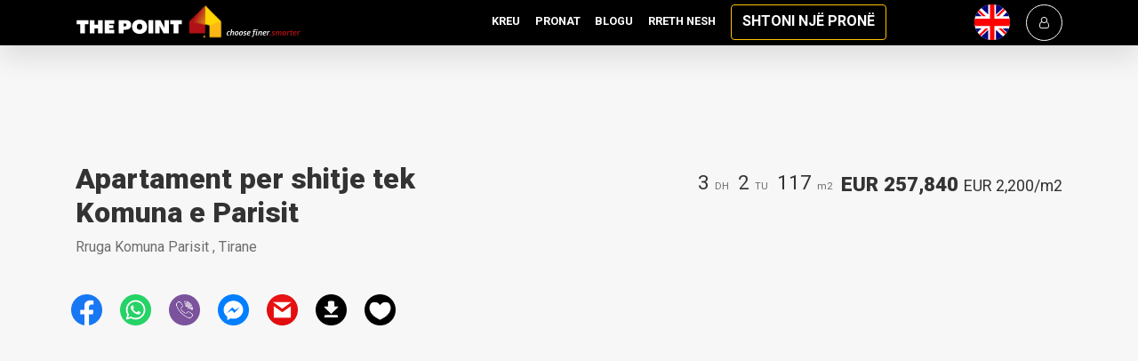

--- FILE ---
content_type: text/html; charset=UTF-8
request_url: https://thepoint.al/al/prona/3450-apartament-per-shitje-tek-komuna-e-parisit-65d621db2f2543607
body_size: 13034
content:
<!doctype html>
<html lang="sq-AL">
    <head>
        <meta charset="utf-8">
        <meta name="viewport" content="width=device-width, initial-scale=1">

        <title>The Point Real Estate Agency</title>
        <link rel="shortcut icon" href="/assets/images/favicon.png" type="image/x-icon">
        <meta http-equiv="x-ua-compatible" content="ie=edge">
        <link rel="icon" type="image/png" href="/assets/images/homescreen_logo.png">
        <link rel="apple-touch-icon" href="/assets/images/apple-shourtcut.png">
        <link href="https://fonts.googleapis.com/css?family=Roboto:400,700,900" rel="stylesheet">
        <link rel="stylesheet" href="/assets/css/bootstrap.min.css">
        <link rel="stylesheet" href="/assets/css/font-awesome.min.css">
        <link rel="stylesheet" href="/assets/css/photoswipe.css">
        <link rel="stylesheet" href="/assets/css/owl.carousel.min.css">
        <link rel="stylesheet" href="/assets/css/owl.theme.default.min.css">
        <script type="text/javascript"
                src="//platform-api.sharethis.com/js/sharethis.js#property=#{property?._id}&product=custom-share-buttons&source=platform"></script>

        <link rel="stylesheet" href="/assets/css/dropzone.css?asdsd">
        <link rel="stylesheet" href="/assets/css/style.css">
        <link rel="stylesheet" href="/assets/css/home-custom.css">
        <link rel="stylesheet" href="/assets/css/custom.css">
        <link rel="stylesheet" href="/assets/css/default-skin/default-skin.css">
        <link rel="canonical" href="https://thepoint.al/al/prona/3450-apartament-per-shitje-tek-komuna-e-parisit-65d621db2f2543607"/>
        <script src='https://www.google.com/recaptcha/api.js'></script>

        <script src="//cdn.jsdelivr.net/npm/sweetalert2@11"></script>
        <script async src="https://www.googletagmanager.com/gtag/js?id=G-ZT53VK6J77"></script>
        <script>
            window.dataLayer = window.dataLayer || [];

            function gtag() {
                dataLayer.push(arguments);
            }

            gtag('js', new Date());

            gtag('config', 'G-ZT53VK6J77');
        </script>
        <link href="https://cdn.jsdelivr.net/npm/select2@4.1.0-rc.0/dist/css/select2.min.css" rel="stylesheet" />

        <script>
            !function(f,b,e,v,n,t,s)
            {if(f.fbq)return;n=f.fbq=function(){n.callMethod?
                n.callMethod.apply(n,arguments):n.queue.push(arguments)};
                if(!f._fbq)f._fbq=n;n.push=n;n.loaded=!0;n.version='2.0';
                n.queue=[];t=b.createElement(e);t.async=!0;
                t.src=v;s=b.getElementsByTagName(e)[0];
                s.parentNode.insertBefore(t,s)}(window, document,'script',
                'https://connect.facebook.net/en_US/fbevents.js');
            fbq('init', '352675154427182');
            fbq('track', 'PageView');
        </script>
        <noscript><img height="1" width="1" style="display:none"
                       src="https://www.facebook.com/tr?id=352675154427182&ev=PageView&noscript=1"
            /></noscript>

            <meta property="og:title" content="Apartament per shitje tek Komuna e Parisit">
    <meta property="og:description" content="Apartament 3+1 per shitje ne nje pallat te ri i cili perfundon ne fund te vitit 2024. Apartamenti ka nje siperfaqe totale presj 117m2 dhe ndodhet ne katin e pare banimi ne nje nga zonat me te lakmuara te Tiranes tek Komuna e Parisit. Apartamenti organizohet ne nje aqmbient ndenjeje plus kuzhine open space, tre dhoma gjumi, dy tualete dhe nje ballkon. Eshte nje ndertese e re me fasada te ventiluara, teknologji U-Boot, termoizolim si dhe izolim akustike.  Per me shume informaqcione na kontaktoni.   Tirane">
    <meta property="og:image" itemprop="image"
          content="https://crm.thepoint.al/?entryPoint=image&id=65d621a962062be2f">
    <meta property="og:url" content="3450">
    <meta property="og:type" content="website"/>
    <meta name="twitter:card" content="summary_large_image">

    <meta name="og:title" content="Apartament per shitje tek Komuna e Parisit">
    <meta name="description" content="Apartament 3+1 per shitje ne nje pallat te ri i cili perfundon ne fund te vitit 2024. Apartamenti ka nje siperfaqe totale presj 117m2 dhe ndodhet ne katin e pare banimi ne nje nga zonat me te lakmuara te Tiranes tek Komuna e Parisit. Apartamenti organizohet ne nje aqmbient ndenjeje plus kuzhine open space, tre dhoma gjumi, dy tualete dhe nje ballkon. Eshte nje ndertese e re me fasada te ventiluara, teknologji U-Boot, termoizolim si dhe izolim akustike.  Per me shume informaqcione na kontaktoni.   Tirane">
    <meta name="image" itemprop="image"
          content="https://crm.thepoint.al/?entryPoint=image&id=65d621a962062be2f">
    <meta name="url" content="3450">
    <meta name="type" content="website"/>
    <meta name="twitter:card" content="summary_large_image">


    </head>
    <body class="pxp-dark-mode">
        <div class="pxp-header  pxp-full fixed-top pxp-animate" style="padding: 0 !important;">
    <div class="container">
        <div class="row align-items-center">
            <div class="col-8 col-md-3">
                <a href="https://thepoint.al" class="pxp-logo text-decoration-none">
                    <img src="/assets/images/the_point_logo.svg" style="width: 255px" alt="The point Real Estate Agency">
                </a>
            </div>
            <div class="col-1 col-md-7 text-right">
                <ul class="pxp-nav list-inline ">
                    <li class="list-inline-item">
                        <a href="https://thepoint.al">Kreu</a>
                    </li>
                    <li class="list-inline-item">
                        <a href="https://thepoint.al/pronat">Pronat</a>
                        <ul class="pxp-nav-sub rounded-lg">
                            <li><a href="https://thepoint.al/pronat">Te Gjitha</a></li>
                            <li>
                                <a href="https://thepoint.al/pronat-konfidenciale">Konfidenciale</a>
                            </li>
                        </ul>
                    </li>
                    <li class="list-inline-item">
                        <a href="https://thepoint.al/blogs">Blogu</a>
                    </li>



                    <li class="list-inline-item">
                        <a href="https://thepoint.al/rreth-nesh">Rreth Nesh</a>
                        <ul class="pxp-nav-sub rounded-lg">
                            <li><a href="https://thepoint.al/apliko">Karriera</a></li>
                            <li><a href="https://thepoint.al/kontakto">Kontakto</a></li>
                        </ul>
                    </li>
                    <li class="list-inline-item pxp-is-last"><a href="https://thepoint.al/shtoni-nje-prone"
                                                                class="btn btn-outline-warning">Shtoni një pronë</a>
                    </li>
                    <li class="d-flex d-md-none" style="margin-top:20px ">
                        <a href="https://thepoint.al/change-lang/al"><img src="/assets/images/icons/albanian_flag.svg"
                                                                    style="width: 30px;margin-right: 5px"/></a>
                        <a href="https://thepoint.al/change-lang/en"><img src="/assets/images/icons/english_flag.svg"
                                                                    style="width: 30px;margin-right: 5px"/></a>
                    </li>
                </ul>
            </div>

            <div class="col-6 col-md-2 text-right d-none d-lg-flex justify-content-end align-items-center">
                <a href="#" class="pxp-header-nav-trigger"><span class="fa fa-bars"></span></a>
                <ul class="pxp-nav list-inline" style="display: flex">
                    <li class="list-inline-item">
                                                <a style="display: flex;align-items: center" href="/al/change-lang/en">
                            <img src="/assets/images/icons/english_flag.svg" style="width: 40px;margin-right: 5px"/>
                        </a>
                                            </li>
                </ul>
                                    <a href="#" class="pxp-header-user pxp-signin-trigger"><span
                            class="fa fa-user-o"></span></a>
                            </div>
            <div class="col-2 col-md-2 text-right d-flex align-items-center justify-content-between d-lg-none">
                <a href="#" class="pxp-header-nav-trigger"><span class="fa fa-bars"></span></a>
                                    <a href="#" class="pxp-header-user pxp-signin-trigger"><span
                            class="fa fa-user-o"></span></a>
                            </div>
        </div>
    </div>
</div>
            <style>
        #moreText {
            display: none;
        }
    </style>
    <!-- ShareThis BEGIN -->
    
    
    <div class="pxp-content">
        <div class="pxp-single-property-top pxp-content-wrapper mt-100">
            <div class="container">
                <style>

</style>
<div class="row">
    <div class="col-sm-12 col-md-5">
        <h2 class="pxp-sp-top-title">Apartament per shitje tek Komuna e Parisit</h2>
                    <p class="pxp-sp-top-address pxp-text-light">Rruga Komuna Parisit
                , Tirane</p>
            </div>
    <div class="col-sm-12 col-md-7">
        <div class="clearfix d-block d-xl-none"></div>
        <div class="pxp-sp-top-feat mt-3 mt-md-0" style="display: flex;align-items: center">
                            <div>3 <span>DH</span></div>                            <div>2 <span>TU</span></div>                            <div>117 <span>m2</span></div>
                        <div class="pxp-sp-top-price mt-md-0">
                EUR 257,840     
                                    <small>
                                                    <span>EUR 2,200/m2 </span>
                                            </small>
                            </div>
            

        </div>
    </div>
    <div style="margin-top: 20px;display: flex;justify-content: space-around;align-items: center;">
        <div class="st-custom-button" data-network="facebook">
            <img src="/assets/images/icons/share-icons/facebook.png">
        </div>
        <div class="st-custom-button" data-network="whatsapp">
            <img src="/assets/images/icons/share-icons/whatsapp.png">
        </div>
        <div class="st-custom-button" data-network="viber">
            <img src="/assets/images/icons/share-icons/viber.png">
        </div>
        <div class="st-custom-button" data-network="messenger">
            <img src="/assets/images/icons/share-icons/messenger.png">
        </div>
        <div class="st-custom-button" data-network="gmail">
            <img src="/assets/images/icons/share-icons/gmail.png">
        </div>
                    <a href="https://thepoint.al/downloadProperty/65d621db2f2543607">
                <div class="st-custom-button">
                    <img src="/assets/images/icons/share-icons/download.png">
                </div>
            </a>
        
                    <a href="#pxp-signin-modal" data-toggle="modal" data-target="#pxp-signin-modal">
                <div class="st-custom-button">
                    <img src="/assets/images/icons/share-icons/heart.png">
                </div>
            </a>
            </div>




</div>
                <div class="mt-4 mt-md-5">
                                    </div>

                                    <div class="pxp-single-property-gallery-container mt-4 mt-md-5" style="position: relative">
        <div class="pxp-single-property-gallery" itemscope itemtype="http://schema.org/ImageGallery">
                    <figure itemprop="associatedMedia" itemscope itemtype="http://schema.org/ImageObject"
                  class="pxp-sp-gallery-main-two-img" >
                <a href="https://crm.thepoint.al/?entryPoint=image&id=65d621a962062be2f"
                   itemprop="contentUrl"
                   data-size="1920x1280"
                   class="pxp-cover"
                   style="background-image: url(https://crm.thepoint.al/?entryPoint=image&id=65d621a962062be2f)"></a>

            </figure>
            <figure itemprop="associatedMedia" itemscope itemtype="http://schema.org/ImageObject"
                  class="pxp-sp-gallery-main-two-img" >
                <a href="https://crm.thepoint.al/?entryPoint=image&id=65d6219f4109ec317"
                   itemprop="contentUrl"
                   data-size="1920x1280"
                   class="pxp-cover"
                   style="background-image: url(https://crm.thepoint.al/?entryPoint=image&id=65d6219f4109ec317)"></a>

            </figure>
            </div>
        <div class="clearfix"></div>

    <div class="pswp" tabindex="-1" role="dialog" aria-hidden="true">
        <div class="pswp__bg"></div>
        <div class="pswp__scroll-wrap">
            <div class="pswp__container">
                <div class="pswp__item"></div>
                <div class="pswp__item"></div>
                <div class="pswp__item"></div>
            </div>
            <div class="pswp__ui pswp__ui--hidden">
                <div class="pswp__top-bar">
                    <div class="pswp__counter"></div>
                    <button class="pswp__button pswp__button--close" title="Close (Esc)"></button>
                    <button class="pswp__button pswp__button--share" title="Share"></button>
                    <button class="pswp__button pswp__button--fs" title="Toggle fullscreen"></button>
                    <button class="pswp__button pswp__button--zoom" title="Zoom in/out"></button>
                    <div class="pswp__preloader">
                        <div class="pswp__preloader__icn">
                            <div class="pswp__preloader__cut">
                                <div class="pswp__preloader__donut"></div>
                            </div>
                        </div>
                    </div>
                </div>
                <div class="pswp__share-modal pswp__share-modal--hidden pswp__single-tap">
                    <div class="pswp__share-tooltip"></div>
                </div>
                <button class="pswp__button pswp__button--arrow--left" title="Previous (arrow left)"></button>
                <button class="pswp__button pswp__button--arrow--right" title="Next (arrow right)"></button>
                <div class="pswp__caption">
                    <div class="pswp__caption__center"></div>
                </div>
            </div>
        </div>
    </div>
</div>

                                <div class="container mt-40">
    <div class="single-property-tags">
        <div style="font-weight: bold"
            class="tag-label for_sale-label ">Në shitje</div>
                                                                                                                </div>
</div>

                <div class="container mt-40">
                    <div class="row">
                        <div class="col-lg-8">
                            <div class="pxp-single-property-section">
    <h3><i class="fa fa-info-circle"></i> Informacion</h3>
    <div class="row mt-3 mt-md-4">

                    <div class="col-sm-6">
                <div class="pxp-sp-key-details-item">
                    <div class="pxp-sp-kd-item-label text-uppercase">ID</div>
                    <div class="pxp-sp-kd-item-value">3450</div>
                </div>
            </div>
                            <div class="col-sm-6">
                <div class="pxp-sp-key-details-item">
                    <div
                        class="pxp-sp-kd-item-label text-uppercase">Kategoria e Pronës</div>

                    <div
                        class="pxp-sp-kd-item-value">Rezidenciale</div>

                </div>
            </div>
                            <div class="col-sm-6">
                <div class="pxp-sp-key-details-item">
                    <div
                        class="pxp-sp-kd-item-label text-uppercase">Tipi i Pronës</div>
                    <div class="pxp-sp-kd-item-value">Apartament</div>
                </div>
            </div>
        
        
                    <div class="col-sm-6">
                <div class="pxp-sp-key-details-item">
                    <div
                        class="pxp-sp-kd-item-label text-uppercase">Lloji</div>
                    <div class="pxp-sp-kd-item-value">
                        Shitje
                    </div>
                </div>
            </div>
                                            <div class="col-sm-6">
                    <div class="pxp-sp-key-details-item">
                        <div
                            class="pxp-sp-kd-item-label text-uppercase">
                                                            Çmimi                                                    </div>
                        <div class="pxp-sp-kd-item-value">

                            EUR 257,840                         </div>
                    </div>
                </div>
                    
                    <div class="col-sm-6">
                <div class="pxp-sp-key-details-item">
                    <div
                        class="pxp-sp-kd-item-label text-uppercase">Sipërfaqja</div>
                    <div class="pxp-sp-kd-item-value">
                        117 m2
                    </div>
                </div>
            </div>
                            <div class="col-sm-6">
                <div class="pxp-sp-key-details-item">
                    <div class="pxp-sp-kd-item-label text-uppercase">Çmimi                        /m2
                    </div>
                    <div class="pxp-sp-kd-item-value">
                        EUR 2,200
                    </div>
                </div>
            </div>
            </div>
</div>
                            <div class="pxp-single-property-section mt-4 mt-md-5">
    <h3 style="text-transform: capitalize"><i class="fa fa-file-text-o"></i> Përshkrimi</h3>
    <div class="mt-3 mt-md-4">
            <p>Apartament 3+1 per shitje ne nje pallat te ri i cili perfundon ne fund te vitit 2024. Apartamenti ka nje siperfaqe totale presj 117m2 dhe ndodhet ne katin e pare banimi ne nje nga zonat me te lakmuara te Tiranes tek Komuna e Parisit. Apartamenti organizohet ne nje aqmbient ndenjeje plus kuzhine open space, tre dhoma gjumi, dy tualete dhe nje ballkon. Eshte nje ndertese e re me fasada te ventiluara, teknologji U-Boot, termoizolim si dhe izolim akustike.  Per me shume informaqcione na kontaktoni. </p>










    </div>
</div>

                                                            <div class="pxp-single-property-section mt-40 area-section">
    <h3><i class="fa fa-square"></i> Sipërfaqja</h3>
    <div class="row mt-3 mt-md-4">
        
                    <div class="col-sm-6">
                <div class="pxp-sp-key-details-item">
                    <div
                        class="pxp-sp-kd-item-label text-uppercase">Sipërfaqja Totale</div>
                    <div class="pxp-sp-kd-item-value">117
                        m2
                    </div>
                </div>
            </div>
                            <div class="col-sm-6">
                <div class="pxp-sp-key-details-item">
                    <div
                        class="pxp-sp-kd-item-label text-uppercase">Sipërfaqja e Brendshme</div>
                    <div class="pxp-sp-kd-item-value">102 m2
                    </div>
                </div>
            </div>
                    </div>
</div>
                            
                                                            <div class="pxp-single-property-section mt-40 address-section">
    <h3><i class="fa fa-map-marker"></i> Adresa</h3>
    <div class="row mt-3 mt-md-4">
                    <div class="col-sm-4">
                <div class="pxp-sp-key-details-item">
                    <div
                        class="pxp-sp-kd-item-label text-uppercase">Rruga</div>
                    <div class="pxp-sp-kd-item-value">Rruga Komuna Parisit</div>
                </div>
            </div>
                            <div class="col-sm-4">
                <div class="pxp-sp-key-details-item">
                    <div
                        class="pxp-sp-kd-item-label text-uppercase">Qyteti</div>
                    <div class="pxp-sp-kd-item-value">Tirane</div>
                </div>
            </div>
                            <div class="col-sm-4">
                <div class="pxp-sp-key-details-item">
                    <div
                        class="pxp-sp-kd-item-label text-uppercase">Shteti</div>
                    <div
                        class="pxp-sp-kd-item-value">Albania</div>
                </div>
            </div>
            </div>
</div>
                                                        
                                                            <div class="pxp-single-property-section mt-40 details-section">
    <h3><i class="fa fa-search"></i> Detaje</h3>
    <div class="row mt-3 mt-md-4">
                    <div class="col-sm-4">
                <div class="pxp-sp-key-details-item">
                    <div
                        class="pxp-sp-kd-item-label text-uppercase">Kati i Pronës</div>
                    <div class="pxp-sp-kd-item-value">1</div>
                </div>
            </div>
                            <div class="col-sm-4">
                <div class="pxp-sp-key-details-item">
                    <div
                        class="pxp-sp-kd-item-label text-uppercase">Nr. i Kateve të Pronës</div>
                    <div class="pxp-sp-kd-item-value">1</div>
                </div>
            </div>
                            <div class="col-sm-4">
                <div class="pxp-sp-key-details-item">
                    <div
                        class="pxp-sp-kd-item-label text-uppercase">Nr. i Kateve të Ndërtesës</div>
                    <div
                        class="pxp-sp-kd-item-value">11</div>
                </div>
            </div>
                            <div class="col-sm-4">
                <div class="pxp-sp-key-details-item">
                    <div
                        class="pxp-sp-kd-item-label text-uppercase">Viti I ndërtimit</div>
                    <div class="pxp-sp-kd-item-value">2024</div>
                </div>
            </div>
                                    <div class="col-sm-4">
                <div class="pxp-sp-key-details-item">
                    <div
                        class="pxp-sp-kd-item-label text-uppercase">Faza e Ndërtimit</div>
                    <div
                        class="pxp-sp-kd-item-value">Under Construction</div>
                </div>
            </div>
                            <div class="col-sm-4">
                <div class="pxp-sp-key-details-item">
                    <div
                        class="pxp-sp-kd-item-label text-uppercase">Dhomat e Gjumit</div>
                    <div class="pxp-sp-kd-item-value">3</div>
                </div>
            </div>
                            <div class="col-sm-4">
                <div class="pxp-sp-key-details-item">
                    <div
                        class="pxp-sp-kd-item-label text-uppercase">Tualetet</div>
                    <div class="pxp-sp-kd-item-value">2</div>
                </div>
            </div>
                            <div class="col-sm-4">
                <div class="pxp-sp-key-details-item">
                    <div
                        class="pxp-sp-kd-item-label text-uppercase">Ballkonet</div>
                    <div class="pxp-sp-kd-item-value">1</div>
                </div>
            </div>
                            <div class="col-sm-4">
                <div class="pxp-sp-key-details-item">
                    <div
                        class="pxp-sp-kd-item-label text-uppercase">Dhomat e Ndenjes</div>
                    <div
                        class="pxp-sp-kd-item-value">1</div>
                </div>
            </div>
                            <div class="col-sm-4">
                <div class="pxp-sp-key-details-item">
                    <div
                        class="pxp-sp-kd-item-label text-uppercase">Lloji i Kuzhinës</div>
                    <div class="pxp-sp-kd-item-value">Plan i Hapur</div>
                </div>
            </div>
                            <div class="col-sm-4">
                <div class="pxp-sp-key-details-item">
                    <div
                        class="pxp-sp-kd-item-label text-uppercase">Mobilimi</div>
                    <div class="pxp-sp-kd-item-value">E Pamobiluar </div>
                </div>
            </div>
                            <div class="col-sm-4">
                <div class="pxp-sp-key-details-item">
                    <div
                        class="pxp-sp-kd-item-label text-uppercase">Tipi i Dyshemesë</div>
                    <div class="pxp-sp-kd-item-value"> Parket</div>
                </div>
            </div>
                            <div class="col-sm-4">
                <div class="pxp-sp-key-details-item">
                    <div
                        class="pxp-sp-kd-item-label text-uppercase">Dritaret</div>
                    <div class="pxp-sp-kd-item-value">Duralumin me Dopio-Xham</div>
                </div>
            </div>
                            <div class="col-sm-4">
                <div class="pxp-sp-key-details-item">
                    <div
                        class="pxp-sp-kd-item-label text-uppercase">Blindat</div>
                    <div class="pxp-sp-kd-item-value">Duralumin me Termoizolim</div>
                </div>
            </div>
                            <div class="col-sm-4">
                <div class="pxp-sp-key-details-item">
                    <div
                        class="pxp-sp-kd-item-label text-uppercase">Orientim</div>
                    <div class="pxp-sp-kd-item-value">Veri</div>
                </div>
            </div>
                
                                                                    </div>
    <br />
    </div>
                                                        <div class="pxp-single-property-section mt-40 amenities-section">
                                <h3><i class="fa fa-eye"></i> Pamja</h3>
<div class="row mt-3 mt-md-4">
            <div class="col-sm-4">
            <div class="pxp-sp-amenities-item">
                <i class="fa fa-check-square-o "></i>
                Ndërtesa
            </div>
        </div>
    </div>

                                                                                                                                                                <h3><i class="fa fa-retweet"></i> Ambjentet e Përbashkëta</h3>
    <div class="row mt-3 mt-md-4">
                    <div class="col-sm-4">
                <div class="pxp-sp-amenities-item">
                    <i class="fa fa-check-square-o "></i>
                    Administrator Pallati
                </div>
            </div>
                    <div class="col-sm-4">
                <div class="pxp-sp-amenities-item">
                    <i class="fa fa-check-square-o "></i>
                    Ashensor
                </div>
            </div>
            </div>
                                                                <h3><i class="fa fa-bath"></i> Bath Amenities</h3>
    <div class="row mt-3 mt-md-4">
                    <div class="col-sm-4">
                <div class="pxp-sp-amenities-item">
                    <i class="fa fa-check-square-o "></i>
                    Bide
                </div>
            </div>
                    <div class="col-sm-4">
                <div class="pxp-sp-amenities-item">
                    <i class="fa fa-check-square-o "></i>
                    Dush
                </div>
            </div>
                    <div class="col-sm-4">
                <div class="pxp-sp-amenities-item">
                    <i class="fa fa-check-square-o "></i>
                    Lavaman
                </div>
            </div>
                    <div class="col-sm-4">
                <div class="pxp-sp-amenities-item">
                    <i class="fa fa-check-square-o "></i>
                    Dritare
                </div>
            </div>
            </div>
                            </div>
                            <div class="pxp-single-property-section mt-4 mt-md-5">
    <h3>Planimetria</h3>

    <div class="col-sm-12 p-0 ">
<div class="pxp-single-property-gallery-container mt-4 mt-md-5">

    <div class="pxp-single-property-gallery" itemscope itemtype="http://schema.org/ImageGallery">


                    Nuk disponojmë planimetri për momentin            </div>

    <div class="clearfix"></div>

    <div class="pswp" tabindex="-1" role="dialog" aria-hidden="true">
        <div class="pswp__bg"></div>
        <div class="pswp__scroll-wrap">
            <div class="pswp__container">
                <div class="pswp__item"></div>
                <div class="pswp__item"></div>
                <div class="pswp__item"></div>
            </div>
            <div class="pswp__ui pswp__ui--hidden">
                <div class="pswp__top-bar">
                    <div class="pswp__counter"></div>
                    <button class="pswp__button pswp__button--close" title="Close (Esc)"></button>
                    <button class="pswp__button pswp__button--share" title="Share"></button>
                    <button class="pswp__button pswp__button--fs" title="Toggle fullscreen"></button>
                    <button class="pswp__button pswp__button--zoom" title="Zoom in/out"></button>
                    <div class="pswp__preloader">
                        <div class="pswp__preloader__icn">
                            <div class="pswp__preloader__cut">
                                <div class="pswp__preloader__donut"></div>
                            </div>
                        </div>
                    </div>
                </div>
                <div class="pswp__share-modal pswp__share-modal--hidden pswp__single-tap">
                    <div class="pswp__share-tooltip"></div>
                </div>
                <button class="pswp__button pswp__button--arrow--left" title="Previous (arrow left)"></button>
                <button class="pswp__button pswp__button--arrow--right" title="Next (arrow right)"></button>
                <div class="pswp__caption">
                    <div class="pswp__caption__center"></div>
                </div>
            </div>
        </div>
    </div>
</div>
        </div>

</div>
                            <div class="pxp-single-property-section mt-4 mt-md-5">
    <h3>Eksploro zonën</h3>
    <div id="propertyMap-container">
        <div id="propertyMap" data-latitude="41.31947548639672"
             data-longitude=" 19.806819476804908"></div>
        <a href="#" id="streetView">Pamja e rrugës</a>
    </div>
</div>
                                                                                        <div class="pxp-single-property-section mt-4 mt-md-5">
    <h3>Payment Calculator</h3>
    <div class="pxp-calculator-view mt-3 mt-md-4">
        <div class="row">
            <div class="col-sm-12 col-lg-4 align-self-center">
                <div class="pxp-calculator-chart-container">
                    <canvas id="pxp-calculator-chart"></canvas>
                    <div class="pxp-calculator-chart-result">
                        <div class="pxp-calculator-chart-result-sum">&euro; 11,277</div>
                        <div class="pxp-calculator-chart-result-label">Ne Muaj</div>
                    </div>
                </div>
            </div>
            <div class="col-sm-12 col-lg-8 align-self-center mt-3 mt-lg-0">

                <div class="pxp-calculator-form mt-3 mt-md-4">
                    <input type="hidden" id="pxp-calculator-form-property-taxes" value="$0">
                    <input type="hidden" id="pxp-calculator-form-hoa-dues" value="$0">

                    <div class="row">
                        <div class="col-sm-6 col-md-6">
                            <div class="form-group">
                                <label for="pxp-calculator-form-term">Vite</label>
                                <input type="number" class="form-control" value="10"
                                       placeholder="Number of Years" id="pxp-calculator-form-term">






                            </div>
                        </div>
                        <div class="col-sm-6 col-md-6">
                            <div class="form-group">
                                <label for="pxp-calculator-form-interest">Interest</label>
                                <input type="text" class="form-control pxp-form-control-transform"
                                       id="pxp-calculator-form-interest" data-type="percent"
                                       value="4.45%">
                            </div>
                        </div>

                        <div class="col-sm-12 col-md-12">
                            <div class="row">
                                <div class="col-7 col-sm-7 col-md-8">
                                    <div class="form-group">
                                        <label for="pxp-calculator-form-down-price">Parapagim</label>
                                                                                <input type="text"
                                               class="form-control pxp-form-control-transform"
                                               id="pxp-calculator-form-down-price"
                                               data-type="currency"
                                               value="&euro;51568">
                                    </div>
                                </div>
                                <div class="col-5 col-sm-5 col-md-4">
                                    <div class="form-group">
                                        <label
                                            for="pxp-calculator-form-down-percentage">&nbsp;</label>
                                        <input type="text"
                                               class="form-control pxp-form-control-transform"
                                               id="pxp-calculator-form-down-percentage"
                                               data-type="percent"
                                               value="20%">
                                    </div>
                                </div>
                            </div>
                        </div>
                        <div class="col-sm-12 col-md-12">
                            <div class="form-group">
                                <label for="pxp-calculator-form-price">Çmimi</label>
                                <input type="text" class="form-control pxp-form-control-transform"
                                       id="pxp-calculator-form-price" data-type="currency"
                                       value="&euro;257840">
                            </div>
                        </div>
                    </div>
                </div>
            </div>
        </div>
    </div>
</div>
                                                                                        <div class="pxp-single-property-section mt-4 mt-md-5">
    <h3>Prona të Ngjashme</h3>
    <div class="row">
                            <div class="col-sm-12 col-md-4 col-xxxl-4" id="696a6904e55aa9c70">
                <a href="https://thepoint.al/prona/4614-apartament-212-per-shitje-tek-lake-view-residence-696a6904e55aa9c70" class="pxp-results-card-1 rounded-lg"
                   data-prop="1">
                    <div id="card-carousel-0" class="carousel slide" data-ride="carousel"
                         data-interval="false">
                        <div class="carousel-inner">
                            <div class="carousel-item active" style="background-image: url('https://crm.thepoint.al/?entryPoint=image&id=696a6877a753596a6')">
                            </div>
                                                    </div>

                    </div>
                                        <div class="pxp-results-card-1-gradient"></div>
                    <div class="pxp-results-card-1-tags" style="position: absolute;right: 5px;top: 5px;z-index: 9">
                        <div class="tag-label for_sale-label ">Në shitje</div>
                                                                                                                                                                                                                                                                                                                           </div>
                    <div class="pxp-results-card-1-details">
                        <div class="pxp-results-card-1-details-title"
                             style="white-space: pre-wrap">Apartament 2+1+2 për shitje tek Lake View Residence</div>
                        <div class="pxp-results-card-1-details-title"><i
                                class="fa fa-location-arrow"></i> 4614, Apartment, Rruga Liqeni 
                        </div>
                                                <div class="pxp-results-card-1-details-price">
                            EUR 550,000     
                                                                <small>
                                                                        </small>
                                                      </div>
                                            </div>
                    <div class="pxp-results-card-1-features" style="background: transparent !important;top: 5px !important;left: 5px;box-shadow: none !important;border-radius: 0 !important;">
                        <div class="tag-label features-label">Apartament</div>
                        <div class="tag-label features-label">2 DH</div>                         <div class="tag-label features-label">2 TU</div>                         <div class="tag-label features-label">124 m2</div>                         <div class="tag-label features-label">ID : 4614</div>
                    </div>
                </a>
            </div>
                                <div class="col-sm-12 col-md-4 col-xxxl-4" id="695d3f858ff1c6374">
                <a href="https://thepoint.al/prona/4604-apartament-212-per-shitje-ne-altana-luxury-residence-695d3f858ff1c6374" class="pxp-results-card-1 rounded-lg"
                   data-prop="1">
                    <div id="card-carousel-1" class="carousel slide" data-ride="carousel"
                         data-interval="false">
                        <div class="carousel-inner">
                            <div class="carousel-item active" style="background-image: url('https://crm.thepoint.al/?entryPoint=image&id=6960e7ea4c4ed3336')">
                            </div>
                                                    </div>

                    </div>
                                        <div class="pxp-results-card-1-gradient"></div>
                    <div class="pxp-results-card-1-tags" style="position: absolute;right: 5px;top: 5px;z-index: 9">
                        <div class="tag-label for_sale-label ">Në shitje</div>
                                                                                                                                                                                                                                                                                                                           </div>
                    <div class="pxp-results-card-1-details">
                        <div class="pxp-results-card-1-details-title"
                             style="white-space: pre-wrap">Apartament 2+1+2 për shitje në Altana Luxury Residence</div>
                        <div class="pxp-results-card-1-details-title"><i
                                class="fa fa-location-arrow"></i> 4604, Apartment, Rruga Limban 
                        </div>
                                                <div class="pxp-results-card-1-details-price">
                            EUR 690,000     
                                                                <small>
                                                                        </small>
                                                      </div>
                                            </div>
                    <div class="pxp-results-card-1-features" style="background: transparent !important;top: 5px !important;left: 5px;box-shadow: none !important;border-radius: 0 !important;">
                        <div class="tag-label features-label">Apartament</div>
                        <div class="tag-label features-label">2 DH</div>                         <div class="tag-label features-label">2 TU</div>                         <div class="tag-label features-label">145 m2</div>                         <div class="tag-label features-label">ID : 4604</div>
                    </div>
                </a>
            </div>
                                <div class="col-sm-12 col-md-4 col-xxxl-4" id="6943db25900270f76">
                <a href="https://thepoint.al/prona/4596-apartament-212-134m2-per-shitje-ne-selite-6943db25900270f76" class="pxp-results-card-1 rounded-lg"
                   data-prop="1">
                    <div id="card-carousel-2" class="carousel slide" data-ride="carousel"
                         data-interval="false">
                        <div class="carousel-inner">
                            <div class="carousel-item active" style="background-image: url('https://crm.thepoint.al/?entryPoint=image&id=6943da396d03d3728')">
                            </div>
                                                    </div>

                    </div>
                                        <div class="pxp-results-card-1-gradient"></div>
                    <div class="pxp-results-card-1-tags" style="position: absolute;right: 5px;top: 5px;z-index: 9">
                        <div class="tag-label for_sale-label ">Në shitje</div>
                                                                                                                                                                                                                                                                                                                           </div>
                    <div class="pxp-results-card-1-details">
                        <div class="pxp-results-card-1-details-title"
                             style="white-space: pre-wrap">Apartament 2+1+2 134m2 për shitje në Selitë</div>
                        <div class="pxp-results-card-1-details-title"><i
                                class="fa fa-location-arrow"></i> 4596, Apartment, Autostrada Ti
                        </div>
                                                <div class="pxp-results-card-1-details-price">
                            EUR 250,000     
                                                                <small>
                                                                        </small>
                                                      </div>
                                            </div>
                    <div class="pxp-results-card-1-features" style="background: transparent !important;top: 5px !important;left: 5px;box-shadow: none !important;border-radius: 0 !important;">
                        <div class="tag-label features-label">Apartament</div>
                        <div class="tag-label features-label">2 DH</div>                         <div class="tag-label features-label">2 TU</div>                         <div class="tag-label features-label">134 m2</div>                         <div class="tag-label features-label">ID : 4596</div>
                    </div>
                </a>
            </div>
                        </div>
</div>

                            
                        </div>
                                                    <div class="col-lg-4">
     <div class="pxp-single-property-section pxp-sp-agent-section mt-4 mt-md-5 mt-lg-0">
         <h3>Listuar nga</h3>
         <div class="pxp-sp-agent mt-3 mt-md-4">

             <a href="https://thepoint.al/al/agjent/griselda-mucllari/pronat" class="pxp-sp-agent-fig pxp-cover rounded-lg"
                             style="background-image: url(/assets/admin/img/agents/0/user.png); background-position: top center" onerror="this.src=''"></a>
             <div class="pxp-sp-agent-info">
                 <div class="pxp-sp-agent-info-name"><a href="https://thepoint.al/al/agjent/griselda-mucllari/pronat">Griselda Mucllari</a>
                 </div>
                 <div class="pxp-sp-agent-info-rating">
                     <span class="fa fa-star"></span>
                     <span class="fa fa-star"></span>
                     <span class="fa fa-star"></span>
                     <span class="fa fa-star"></span>
                     <span class="fa fa-star"></span>
                 </div>











                                  <div class="pxp-sp-agent-info-email"><a
                         href="mailto:griselda.mucllari@thepoint.al">griselda.mucllari@thepoint.al</a></div>
                 <div class="pxp-sp-agent-info-phone"><span
                         class="fa fa-phone"></span> +355684055143</div>
             </div>
             <div class="clearfix"></div>
             <div class="pxp-sp-agent-btns mt-3 mt-md-4">
                 <a href="#pxp-contact-agent" class="pxp-sp-agent-btn-main"
                    data-toggle="modal"
                    data-target="#pxp-contact-agent"><span
                         class="fa fa-envelope-o"></span>Kontakto agjentin</a>
                 <a href="whatsapp://send?text=https://thepoint.al/al/prona/3450-apartament-per-shitje-tek-komuna-e-parisit-65d621db2f2543607!&phone=+355684055143" class="pxp-sp-agent-btn-main"><span
                         class="fa fa-whatsapp"></span>Fillo Bisedë</a>
                 <a href="https://thepoint.al/al/planifiko-viziten-ne-prone/57/3450"
                    class="pxp-sp-agent-btn-main">
                    <i class="fa fa-calendar"></i>
                    Planifiko vizitën në pronë</a>






             </div>
         </div>
     </div>
 </div>
<div class="modal fade" id="pxp-contact-agent" tabindex="1" role="dialog"
                      aria-labelledby="pxpContactAgentModal" aria-hidden="true">
                     <div class="modal-dialog modal-dialog-centered" role="document">
                         <div class="modal-content">
                             <div class="modal-header">
                                 <button type="button" class="close" data-dismiss="modal"
                                         aria-label="Close">
                                     <span aria-hidden="true">&times;</span>
                                 </button>
                             </div>
                             <div class="modal-body">
                                 <div class="row">
                                     <div class="col-sm-12 col-md-4">
                                         <img
                                             src="/assets/admin/img/agents/0/user.png"
                                             style="width: 100%"/>
                                     </div>
                                     <div class="col-sm-12 col-md-8">
                                         <h3>Griselda Mucllari</h3>
                                         <div class="agent-contact-item">
                                             <a href="tel:griselda.mucllari@thepoint.al"><i
                                                     class="fa fa-phone"
                                                     style="color: black"><span
                                                         style="margin-left: 10px;color: black"> +355684055143</span></i></a>
                                         </div>
                                         <div class="agent-contact-item">
                                             <a href="whatsapp://send?text=https://thepoint.al/al/prona/3450-apartament-per-shitje-tek-komuna-e-parisit-65d621db2f2543607!&phone=+355684055143"><i
                                                     class="fa fa-whatsapp" style="color: black"><span
                                                         style="margin-left: 10px;color: black"> +355684055143</span></i></a>
                                         </div>
                                         <div class="agent-contact-item">
                                             <a href="mailto:griselda.mucllari@thepoint.al"><i
                                                     class="fa fa-envelope"
                                                     style="color: black"><span
                                                         style="margin-left: 10px;color: black"> griselda.mucllari@thepoint.al</span></i></a>
                                         </div>

                                     </div>
                                 </div>
                                 <form class="mt-4" action="https://thepoint.al/en/contact/agent"
                                       method="post">
                                     <input type="hidden" name="_token" value="7uAJStnsfNjzmTrtktvfOsjuvjhSax5UmBZ4AQ2f">                                     <input type="hidden" value="{&quot;id&quot;:&quot;65d621db2f2543607&quot;,&quot;name&quot;:&quot;3450, Apartment, Rruga Komuna Parisit, Tirane&quot;,&quot;deleted&quot;:false,&quot;description&quot;:&quot;Apartment 3+1 for sale in a new constructed building scheduled for completion by the end of 2024. The apartment has a total area of 117m2 and is located on the first residential floor in one of the most desirable areas of Tirana, in the Paris Commune district. The apartment comprises a spacious living room plus an open-plan kitchen, three bedrooms, two bathrooms, and a balcony. It is part of a new building featuring ventilated facades, U-Boot technology, thermal insulation, as well as acoustic insulation. For more information, please contact us.\&quot;&quot;,&quot;createdAt&quot;:&quot;2024-02-21 16:16:27&quot;,&quot;modifiedAt&quot;:&quot;2025-07-18 08:16:10&quot;,&quot;type&quot;:&quot;Apartment&quot;,&quot;status&quot;:&quot;Lost&quot;,&quot;number&quot;:3450,&quot;requestType&quot;:&quot;Sale&quot;,&quot;price&quot;:257840,&quot;square&quot;:117,&quot;yearBuilt&quot;:2024,&quot;bedroomCount&quot;:3,&quot;bathroomCount&quot;:2,&quot;floor&quot;:1,&quot;floorCount&quot;:1,&quot;matchingRequestCount&quot;:null,&quot;addressCity&quot;:&quot;Tirane&quot;,&quot;addressCountry&quot;:&quot;Albania&quot;,&quot;addressState&quot;:&quot;Albania&quot;,&quot;propertyCategory&quot;:&quot;Residential&quot;,&quot;addressPostalCode&quot;:&quot;1000&quot;,&quot;webView&quot;:&quot;Unpublished&quot;,&quot;webStatusTags&quot;:&quot;For Sale&quot;,&quot;featured&quot;:false,&quot;confidential&quot;:false,&quot;slider&quot;:false,&quot;assessmentArea&quot;:&quot;AREA 5\/2&quot;,&quot;buildingFloors&quot;:11,&quot;oldWebId&quot;:null,&quot;latLongCalculator&quot;:&quot;latlong.thepoint.link&quot;,&quot;propertyNameAL&quot;:&quot;Apartament per shitje tek Komuna e Parisit&quot;,&quot;descriptionAL&quot;:&quot;Apartament 3+1 per shitje ne nje pallat te ri i cili perfundon ne fund te vitit 2024. Apartamenti ka nje siperfaqe totale presj 117m2 dhe ndodhet ne katin e pare banimi ne nje nga zonat me te lakmuara te Tiranes tek Komuna e Parisit. Apartamenti organizohet ne nje aqmbient ndenjeje plus kuzhine open space, tre dhoma gjumi, dy tualete dhe nje ballkon. Eshte nje ndertese e re me fasada te ventiluara, teknologji U-Boot, termoizolim si dhe izolim akustike.  Per me shume informaqcione na kontaktoni. &quot;,&quot;balconyCount&quot;:1,&quot;buildingAreaNET&quot;:102,&quot;buildingAreaGROSS&quot;:117,&quot;landPlotArea&quot;:null,&quot;videoURL&quot;:null,&quot;virtualTour&quot;:false,&quot;virtualTourCode&quot;:null,&quot;view&quot;:[&quot;Building&quot;],&quot;heatingCooling&quot;:[],&quot;equipment&quot;:[],&quot;bathAmenities&quot;:[&quot;Bidet&quot;,&quot;Shower&quot;,&quot;Sink&quot;,&quot;Window&quot;],&quot;appliences&quot;:[],&quot;priceSQM&quot;:2200,&quot;priceSQMCurrency&quot;:&quot;EUR&quot;,&quot;contract&quot;:&quot;&quot;,&quot;priceCurrency&quot;:&quot;EUR&quot;,&quot;source&quot;:&quot;Direct&quot;,&quot;directSource&quot;:&quot;&quot;,&quot;listingDate&quot;:null,&quot;constructionStage&quot;:&quot;Under Construction&quot;,&quot;furnishing&quot;:&quot;Unfurnished&quot;,&quot;kitchenType&quot;:&quot;Open-Plan&quot;,&quot;floorType&quot;:&quot;Parquet&quot;,&quot;electricity&quot;:null,&quot;renovationYear&quot;:null,&quot;vid&quot;:false,&quot;certificate&quot;:[],&quot;agreement&quot;:[],&quot;parkingInProperty&quot;:false,&quot;garageInProperty&quot;:false,&quot;noCarsParking&quot;:null,&quot;noCarsGarage&quot;:null,&quot;parkingArea&quot;:null,&quot;garageArea&quot;:null,&quot;reserved&quot;:false,&quot;exclusive&quot;:false,&quot;hotDeal&quot;:false,&quot;orientation&quot;:&quot;North&quot;,&quot;propertyName&quot;:&quot;\nApartment for sale in the Komuna Parisit &quot;,&quot;animalsAllowed&quot;:null,&quot;windows&quot;:&quot;Duralumin Double Pane&quot;,&quot;blinds&quot;:&quot;Duralumin with Thermal Insulation&quot;,&quot;fees&quot;:[],&quot;officeCommissionFee&quot;:null,&quot;outdoorFeatures&quot;:[],&quot;indoorFeatures&quot;:[],&quot;sharedAreas&quot;:[&quot;Building Administrator&quot;,&quot;Elevator&quot;],&quot;listingStatus&quot;:&quot;Draft&quot;,&quot;notes&quot;:null,&quot;customFeatures&quot;:null,&quot;maintenanceFee&quot;:null,&quot;utilitiesFee&quot;:null,&quot;parkingFee&quot;:null,&quot;tax&quot;:null,&quot;gardenerFee&quot;:null,&quot;gymFee&quot;:null,&quot;poolFee&quot;:null,&quot;noCars&quot;:null,&quot;industry&quot;:&quot;&quot;,&quot;watermark&quot;:false,&quot;spaces&quot;:null,&quot;new&quot;:false,&quot;bedroom1&quot;:[],&quot;bedroom2&quot;:[],&quot;bedroom3&quot;:[],&quot;bedroom4&quot;:null,&quot;bedroom5&quot;:null,&quot;bedroom6&quot;:null,&quot;buildingArea&quot;:null,&quot;buildingType&quot;:&quot;&quot;,&quot;livingroomCount&quot;:1,&quot;coordinates&quot;:&quot;41.31947548639672, 19.806819476804908&quot;,&quot;njoftime&quot;:null,&quot;feesIncluded&quot;:false,&quot;propertyHeight&quot;:null,&quot;listingStage&quot;:null,&quot;propertyLink&quot;:&quot;https:\/\/thepoint.al\/al\/prona\/3450-apartament-per-shitje-tek-komuna-e-parisit-65d621db2f2543607&quot;,&quot;trueStreet&quot;:&quot;Rruga Komuna Parisit&quot;,&quot;trueCity&quot;:&quot;Tirane&quot;,&quot;showFullAddress&quot;:false,&quot;priceType&quot;:&quot;Price&quot;,&quot;notifyContact&quot;:true,&quot;massUpdateTool&quot;:true,&quot;merrjep&quot;:null,&quot;indomio&quot;:null,&quot;bank&quot;:[],&quot;availableDate&quot;:null,&quot;showLink&quot;:false,&quot;hidePrice&quot;:false,&quot;njoftimeal&quot;:null,&quot;celesi&quot;:null,&quot;reasonLost&quot;:&quot;shitur&quot;,&quot;realCoordinates&quot;:null,&quot;locations&quot;:&quot;https:\/\/www.google.com\/maps\/d\/u\/0\/viewer?mid=1FNfgDYeo1paZkmboIz9lzjGK5EvWb3U&amp;&amp;ll=41.31724250557035%2C19.90525934999998&amp;z=10&quot;,&quot;watermarker&quot;:&quot;https:\/\/batchwatermark.com\/en?type=image&amp;size=40&amp;visibility=40&quot;,&quot;webview&quot;:&quot;https:\/\/thepoint.al\/al\/prona\/3450-apartament-per-shitje-tek-komuna-e-parisit-65d621db2f2543607&quot;,&quot;flyerButton&quot;:&quot;http:\/\/thepoint.al\/downloadProperty\/65d621db2f2543607\/&quot;,&quot;googleMaps&quot;:&quot;https:\/\/www.google.com\/maps?q=41.31947548639672, 19.806819476804908&quot;,&quot;showContactInfo&quot;:&quot;https:\/\/crm.thepoint.al\/#Contact\/view\/Array&quot;,&quot;veranda&quot;:null,&quot;garden&quot;:null,&quot;wantsElevator&quot;:false,&quot;residentialComplex&quot;:false,&quot;isPremium&quot;:false,&quot;mainImageURL&quot;:null,&quot;addressStreet&quot;:&quot;3450, Apartment, Rruga Komuna Parisit&quot;,&quot;officeCommissionFeeCurrency&quot;:null,&quot;maintenanceFeeCurrency&quot;:null,&quot;utilitiesFeeCurrency&quot;:null,&quot;parkingFeeCurrency&quot;:null,&quot;taxCurrency&quot;:null,&quot;gardenerFeeCurrency&quot;:null,&quot;gymFeeCurrency&quot;:null,&quot;poolFeeCurrency&quot;:null,&quot;createdById&quot;:&quot;655c6fa8badc10239&quot;,&quot;createdByName&quot;:&quot;Esen Kalemi&quot;,&quot;modifiedById&quot;:&quot;system&quot;,&quot;modifiedByName&quot;:&quot;System&quot;,&quot;assignedUserId&quot;:&quot;686634bd44a3c2e0b&quot;,&quot;assignedUserName&quot;:&quot;Griselda Mucllari&quot;,&quot;teamsIds&quot;:[&quot;5f85d0fb2f74eaa22&quot;],&quot;teamsNames&quot;:{&quot;5f85d0fb2f74eaa22&quot;:&quot;The Point Group&quot;},&quot;locationId&quot;:&quot;62f50866b54fb49b1&quot;,&quot;locationName&quot;:&quot;AREA 5\/2 (Stadiumi \u201cSelman Stermasi\u201d, Shushica, Liqeni Artificial)&quot;,&quot;imagesIds&quot;:[&quot;65d6219f4109ec317&quot;],&quot;imagesNames&quot;:{&quot;65d6219f4109ec317&quot;:&quot;Apt Kati pare Komuna Parisit.JPG&quot;},&quot;contactsIds&quot;:[&quot;65d61e6a97cc4a14f&quot;],&quot;contactsNames&quot;:{&quot;65d61e6a97cc4a14f&quot;:&quot;Edi Cenko&quot;},&quot;contactsColumns&quot;:{&quot;65d61e6a97cc4a14f&quot;:{&quot;role&quot;:null}},&quot;accountId&quot;:null,&quot;accountName&quot;:null,&quot;priceConverted&quot;:257840,&quot;mainImageId&quot;:&quot;65d621a962062be2f&quot;,&quot;mainImageName&quot;:&quot;Apt Kati pare Komuna Parisit.JPG&quot;,&quot;priceSQMConverted&quot;:2200,&quot;officeCommissionFeeConverted&quot;:null,&quot;maintenanceFeeConverted&quot;:null,&quot;utilitiesFeeConverted&quot;:null,&quot;parkingFeeConverted&quot;:null,&quot;taxConverted&quot;:null,&quot;gardenerFeeConverted&quot;:null,&quot;gymFeeConverted&quot;:null,&quot;poolFeeConverted&quot;:null,&quot;propertyLayoutIds&quot;:[],&quot;propertyLayoutNames&quot;:[],&quot;listingRequestId&quot;:null,&quot;listingRequestName&quot;:null,&quot;cwContractsId&quot;:null,&quot;cwContractsName&quot;:null,&quot;ownershipDocumentsIds&quot;:[],&quot;ownershipDocumentsNames&quot;:[],&quot;legalPermitIds&quot;:[],&quot;legalPermitNames&quot;:[],&quot;brokerAgreementIds&quot;:[],&quot;brokerAgreementNames&quot;:[],&quot;otherAttachmentsIds&quot;:[],&quot;otherAttachmentsNames&quot;:[],&quot;isFollowed&quot;:false,&quot;followersIds&quot;:[&quot;63033340bfe5005a4&quot;,&quot;686634bd44a3c2e0b&quot;],&quot;followersNames&quot;:{&quot;63033340bfe5005a4&quot;:&quot;Andia Brahja&quot;,&quot;686634bd44a3c2e0b&quot;:&quot;Griselda Mucllari&quot;},&quot;imagesTypes&quot;:{&quot;65d6219f4109ec317&quot;:&quot;image\/jpeg&quot;},&quot;propertyLayoutTypes&quot;:[],&quot;ownershipDocumentsTypes&quot;:[],&quot;legalPermitTypes&quot;:[],&quot;brokerAgreementTypes&quot;:[],&quot;otherAttachmentsTypes&quot;:[]}"
                                            name="property">
                                     <input type="hidden" value="{&quot;id&quot;:57,&quot;crm_agent_id&quot;:&quot;686634bd44a3c2e0b&quot;,&quot;name&quot;:&quot;Griselda Mucllari&quot;,&quot;slug&quot;:&quot;griselda-mucllari&quot;,&quot;image&quot;:null,&quot;email&quot;:&quot;griselda.mucllari@thepoint.al&quot;,&quot;phone&quot;:&quot;+355684055143&quot;,&quot;gender&quot;:&quot;Ms.&quot;,&quot;isAgent&quot;:1,&quot;other_data&quot;:&quot;{\&quot;id\&quot;:\&quot;686634bd44a3c2e0b\&quot;,\&quot;name\&quot;:\&quot;Griselda Mucllari\&quot;,\&quot;deleted\&quot;:false,\&quot;userName\&quot;:\&quot;griselda\&quot;,\&quot;type\&quot;:\&quot;regular\&quot;,\&quot;salutationName\&quot;:\&quot;Ms.\&quot;,\&quot;firstName\&quot;:\&quot;Griselda\&quot;,\&quot;lastName\&quot;:\&quot;Mucllari\&quot;,\&quot;isActive\&quot;:true,\&quot;title\&quot;:\&quot;Listing Manager\&quot;,\&quot;emailAddress\&quot;:\&quot;griselda.mucllari@thepoint.al\&quot;,\&quot;phoneNumber\&quot;:\&quot;+355684055143\&quot;,\&quot;createdAt\&quot;:\&quot;2025-07-03 07:43:57\&quot;,\&quot;modifiedAt\&quot;:\&quot;2025-12-08 12:25:45\&quot;,\&quot;isAgent\&quot;:true,\&quot;agentLicenseNo\&quot;:null,\&quot;birthday\&quot;:\&quot;2001-04-28\&quot;,\&quot;middleName\&quot;:null,\&quot;emailAddressIsOptedOut\&quot;:false,\&quot;phoneNumberIsOptedOut\&quot;:false,\&quot;defaultTeamId\&quot;:\&quot;5f85d0fb2f74eaa22\&quot;,\&quot;defaultTeamName\&quot;:\&quot;The Point Group\&quot;,\&quot;contactId\&quot;:null,\&quot;contactName\&quot;:null,\&quot;avatarId\&quot;:null,\&quot;avatarName\&quot;:null,\&quot;createdById\&quot;:\&quot;63033340bfe5005a4\&quot;,\&quot;createdByName\&quot;:\&quot;Andia Brahja\&quot;}&quot;,&quot;status&quot;:1,&quot;created_at&quot;:&quot;2025-07-15T14:24:37.000000Z&quot;,&quot;updated_at&quot;:&quot;2025-12-10T17:18:31.000000Z&quot;,&quot;license_number&quot;:null}"
                                            name="agent">
                                     <input type="hidden" value="1" name="form_type">
                                     <div class="form-group">
                                         <label
                                             for="pxp-contact-agent-name">Emri</label>
                                         <input type="text" class="form-control"
                                                id="pxp-contact-agent-name"
                                                name="name">
                                     </div>
                                     <div class="form-group">
                                         <label
                                             for="pxp-contact-agent-email">Email</label>
                                         <input type="text" class="form-control"
                                                id="pxp-contact-agent-email"
                                                name="email">
                                     </div>
                                     <div class="form-group">
                                         <label
                                             for="pxp-contact-agent-phone">Telefon</label>
                                         <input type="text" class="form-control"
                                                id="pxp-contact-agent-phone"
                                                name="phone">
                                     </div>
                                     <div class="form-group">
                                         <label
                                             for="pxp-contact-agent-message">Mesazhi</label>
                                         <textarea class="form-control"
                                                   id="pxp-contact-agent-message"
                                                   rows="4" name="message"></textarea>
                                     </div>
                                     <div class="g-recaptcha" data-sitekey="6LfjXTclAAAAAOaBi6B4C4ph4BjUAe911iNYpDib"
                                          style="margin-top: 20px"></div>
                                                                          <div class="form-group mt-4">
                                         <button type="submit" href="#"
                                                 class="pxp-agent-contact-modal-btn">Dërgo mesazh</button>
                                     </div>
                                 </form>
                             </div>
                         </div>
                     </div>
                 </div>
                                            </div>
                </div>
            </div>

        

        
                            <div class="pxp-footer pt-100 pb-100">
            <div class="container">
                <div class="row footer-container">
                    <div class="footer-items">
                        <div class="pxp-footer-logo">
                            <img src="/assets/images/the_point_logo.svg" style="width: 255px"
                                 alt="The point Real Estate Agency">
                        </div>
                        <a href="https://goo.gl/maps/rui7yvx9XWoUnPcY9" target="_blank">
                            <div class="pxp-footer-address mt-2">
                                Blv Gjergj Fishta<br>
                                Tiranë, Albania<br>
                            </div>
                        </a>

                        <div class="pxp-footer-social mt-2">
                            <a href="https://m.facebook.com/thepointal/" target="_blank"><span class="fa fa-facebook-square"></span></a>
                            <a href="https://www.instagram.com/the_point_real_estate/?hl=en" target="_blank"><span class="fa fa-instagram"></span></a>
                            <a href="https://al.linkedin.com/company/the-point-real-estate" target="_blank"><span class="fa fa-linkedin-square"></span></a>
                        </div>
                    </div>
                    <div class="footer-items">
                        <h4 class="pxp-footer-header mt-4 mt-lg-0">Kompania</h4>
                        <ul class="list-unstyled pxp-footer-links mt-2">
                            <li><a href="https://thepoint.al/rreth-nesh">Rreth Nesh</a></li>
                            <li><a href="https://thepoint.al/agjentet">Agjentët tanë</a></li>
                            <li><a href="https://thepoint.al/blogs">Blogu</a></li>
                            <li><a href="https://thepoint.al/kontakto">Na kontaktoni</a></li>
                            <li><a href="https://thepoint.al/politika-e-privatesise">Politika e Privatësisë</a></li>
                        </ul>
                    </div>
                    <div class="footer-items">
                        <h4 class="pxp-footer-header mt-4 mt-lg-0">Kontakto</h4>
                        <ul class="list-unstyled pxp-footer-links mt-2">
                            <li><a href="mailto:info@thepoint.al">info@thepoint.al</a></li>
                            <li><a href="tel:+355692027070">+355 69 20 27 070</a></li>
                        </ul>
                    </div>
                    <div class="footer-items" style="padding-right: 15px">
                        <h4 class="pxp-footer-header mt-4 mt-lg-0">Anëtar i:</h4>
                        <a href="https://narea.al" target="_blank">
                            <img style="width: 150px;" src="/assets/images/narea.svg" alt="The point Real Estate Agency" class="narea-logo"/>
                        </a>
                        <br/>
                        <br/>
                        <a href="https://narea.al" target="_blank" style="margin-right: 10px">
                            <img style="width: 150px;" src="/assets/images/cepi-all-white.png" alt="The point Real Estate Agency" class="narea-logo"/>
                        </a>
                        <br/>
                        <br/>
                        <a href="https://narea.al" target="_blank">
                            <img style="width: 150px;" src="/assets/images/nar-all-white.png" alt="The point Real Estate Agency" class="narea-logo"/>
                        </a>

                    </div>
                </div>

                <div class="pxp-footer-bottom mt-2 pb-3">
                    <div class="pxp-footer-copyright">&copy; THE POINT STRATEGIES. All Rights Reserved. 2026 </div>
                </div>
            </div>
        </div>
        



        <div class="modal fade" id="pxp-signin-modal" tabindex="-1" role="dialog"
             aria-labelledby="pxpSigninModal" aria-hidden="true">
            <div class="modal-dialog modal-dialog-centered" role="document">
                <div class="modal-content">
                    <div class="modal-header">
                        <button type="button" class="close" data-dismiss="modal" aria-label="Close">
                            <span aria-hidden="true">&times;</span>
                        </button>
                    </div>
                    <div class="modal-body">
                        <h5 class="modal-title" id="pxpSigninModal">Identifikohu</h5>
                        <p style="color: red">Ju duhet te identifikoheni për të ruajtur pronën</p>
                        <form class="mt-4" action="/en/login" method="post">
                            <input type="hidden" value="singleProperty" name="redirectFlag">

                            <input type="hidden" name="_token" value="7uAJStnsfNjzmTrtktvfOsjuvjhSax5UmBZ4AQ2f">
                            <div class="form-group">
                                <label for="pxp-signin-email">Email</label>
                                <input type="text" class="form-control" id="pxp-signin-email"
                                       placeholder="" name="email">
                            </div>
                            <div class="form-group">
                                <label for="pxp-signin-pass">Fjalëkalim</label>
                                <input type="password" class="form-control" id="pxp-signin-pass"
                                       placeholder="" name="password">
                            </div>
                            <div class="form-group">
                                <button type="submit"
                                        class="pxp-agent-contact-modal-btn">Identifikohu</button>
                            </div>
                            <div class="form-group mt-4 text-center pxp-modal-small">
                                <a href="mailto:info@thepoint.al?subject=Reset%20Password%20-%20thepoint.al&body=Send%20me%20a%20new%20password%20for%20my%20account%20at%20thepoint.al" class="pxp-modal-link">Harrova Fjalëkalimin</a>
                            </div>
                            <div class="text-center pxp-modal-small">
                                I ri në THE POINT? <a href="#"
                                                                  class="pxp-modal-link pxp-signup-trigger">Krijo një Llogari</a>
                            </div>
                        </form>
                    </div>
                </div>
            </div>
        </div>






































        <div class="modal fade" id="pxp-signup-modal" tabindex="-1" role="dialog" aria-labelledby="pxpSignupModal"
             aria-hidden="true">
            <div class="modal-dialog modal-dialog-centered" role="document">
                <div class="modal-content">
                    <div class="modal-header">
                        <button type="button" class="close" data-dismiss="modal" aria-label="Close">
                            <span aria-hidden="true">&times;</span>
                        </button>
                    </div>
                    <div class="modal-body">
                        <h5 class="modal-title" id="pxpSignupModal">Krijo një Llogari</h5>
                        <form class="mt-4" method="post" action="https://thepoint.al/en/register">
                        <input type="hidden" name="_token" value="7uAJStnsfNjzmTrtktvfOsjuvjhSax5UmBZ4AQ2f">                            <div class="row">
                                <div class="col-12">
                                    <div class="form-group">
                                        <label for="pxp-signup-firstname">Emri</label>
                                        <input type="text" class="form-control" name="name" required id="pxp-signup-firstname"
                                               placeholder="Enter first name">
                                    </div>
                                </div>
                            </div>
                            <div class="form-group">
                                <label for="pxp-signup-email">Email</label>
                                <input type="text" class="form-control" name="email" required id="pxp-signup-email"
                                       placeholder="Enter your email address">
                            </div>
                            <div class="form-group">
                                <label for="pxp-signup-pass">Fjalëkalim</label>
                                <input type="password" required class="form-control" name="password" id="pxp-signup-pass"
                                       placeholder="Create a password">
                            </div>
                            <div class="form-group">
                                <label for="pxp-signup-pass">Konfirmo Fjalkalimin</label>
                                <input type="password" required class="form-control" name="password_confirmation"
                                       id="pxp-signup-pass"
                                       placeholder="Pasword Confirmation">
                            </div>
                            <div class="form-group">
                                <button type="submit" class="pxp-agent-contact-modal-btn">Regjistrohu</button>
                            </div>
                            <div class="text-center mt-4 pxp-modal-small">
                                Tashme keni nje llogari? <a href="#"
                                                            class="pxp-modal-link pxp-signin-trigger"> Logohu</a>
                            </div>
                        </form>
                    </div>
                </div>
            </div>
        </div>

        <script src="/assets/js/jquery-3.4.1.min.js"></script>
        <script src="/assets/js/popper.min.js"></script>
        <script src="/assets/js/bootstrap.min.js"></script>
        <script src="/assets/js/photoswipe.min.js"></script>
        <script src="/assets/js/photoswipe-ui-default.min.js"></script>

        <script src="/assets/js/jquery.sticky.js"></script>
        <script src="/assets/js/gallery.js"></script>


        <script src="/assets/js/owl.carousel.min.js"></script>
        <script src="/assets/js/Chart.min.js"></script>
        <script src="/assets/js/main.js?lasjkj"></script>
        <script src="https://cdn.jsdelivr.net/npm/select2@4.1.0-rc.0/dist/js/select2.min.js"></script>
        <script>
            $(document).ready(function () {
                $("#news-slider").owlCarousel({
                    center: true,
                    items: 2,
                    loop: true,
                    margin: 10,
                    itemsDesktop: [1199, 3],
                    itemsDesktopSmall: [980, 2],
                    itemsMobile: [600, 1],
                    navigation: true,
                    navigationText: ["", ""],
                    pagination: true,
                    autoplay: false,
                    autoplayTimeout: 3000,
                    autoplayHoverPause: true
                });
            });
        </script>
        
                
                    <!-- Go to www.addthis.com/dashboard to customize your tools -->
                
                
                <script>
                    function showFunction() {
                        console.log('showFunction')
                        var dots = document.getElementById("dots");
                        var moreText = document.getElementById("moreText");
                        var btnText = document.getElementById("showButton");

                        if (dots.style.display === "none") {
                            dots.style.display = "inline";
                            btnText.innerHTML = "Read more";
                            moreText.style.display = "none";
                        } else {
                            dots.style.display = "none";
                            btnText.innerHTML = "Read less";
                            moreText.style.display = "inline";
                        }
                    }
                </script>

                <link rel="stylesheet" href="https://thepoint.al/assets/css/maps-style.css">
                
                
                <script type="text/javascript"
                        src="https://maps.google.com/maps/api/js?key=AIzaSyDALLGjf8Fn_cVvopV3Gue6uFss1VIigYI&sensor=false&amp;language=en"></script>
                <script type="text/javascript" src="https://thepoint.al/assets/js/custom-scripts/infobox.min.js"></script>
                <script type="text/javascript"
                        src="https://thepoint.al/assets/js/custom-scripts/markerclusterer.js"></script>
                <script>
                    (function ($) {
                        "use strict";


                        // Marker
                        // ----------------------------------------------- //
                        var markerIcon = {
                            path: 'M19.9,0c-0.2,0-1.6,0-1.8,0C8.8,0.6,1.4,8.2,1.4,17.8c0,1.4,0.2,3.1,0.5,4.2c-0.1-0.1,0.5,1.9,0.8,2.6c0.4,1,0.7,2.1,1.2,3 c2,3.6,6.2,9.7,14.6,18.5c0.2,0.2,0.4,0.5,0.6,0.7c0,0,0,0,0,0c0,0,0,0,0,0c0.2-0.2,0.4-0.5,0.6-0.7c8.4-8.7,12.5-14.8,14.6-18.5 c0.5-0.9,0.9-2,1.3-3c0.3-0.7,0.9-2.6,0.8-2.5c0.3-1.1,0.5-2.7,0.5-4.1C36.7,8.4,29.3,0.6,19.9,0z M2.2,22.9 C2.2,22.9,2.2,22.9,2.2,22.9C2.2,22.9,2.2,22.9,2.2,22.9C2.2,22.9,3,25.2,2.2,22.9z M19.1,26.8c-5.2,0-9.4-4.2-9.4-9.4 s4.2-9.4,9.4-9.4c5.2,0,9.4,4.2,9.4,9.4S24.3,26.8,19.1,26.8z M36,22.9C35.2,25.2,36,22.9,36,22.9C36,22.9,36,22.9,36,22.9 C36,22.9,36,22.9,36,22.9z M13.8,17.3a5.3,5.3 0 1,0 10.6,0a5.3,5.3 0 1,0 -10.6,0',
                            strokeOpacity: 0,
                            strokeWeight: 1,
                            fillColor: '#000002',
                            fillOpacity: 1,
                            rotation: 0,
                            scale: 1,
                            anchor: new google.maps.Point(19, 50)
                        }

                        /* Half Map Adjustments */
                        $(window).on('load resize', function () {

                            var topbarHeight = $("#top-bar").height();
                            var headerHeight = $("#header").innerHeight() + topbarHeight;

                            $(".fs-container").css('height', '' + $(window).height() - headerHeight + 'px');
                        });


                        // Main Main
                        console.log('aaa', 41.31947548639672, 19.806819476804908)

                        const myLatLng = new google.maps.LatLng(41.31947548639672,  19.806819476804908);

                        function singlePropertyMap() {


                            var single_map = new google.maps.Map(document.getElementById('propertyMap'), {
                                zoom: 17,
                                center: myLatLng,
                                scrollwheel: false,
                                zoomControl: false,
                                mapTypeControl: false,
                                scaleControl: false,
                                panControl: false,
                                navigationControl: false,
                                streetViewControl: false,
                                styles: [{
                                    "featureType": "poi",
                                    "elementType": "labels.text.fill",
                                    "stylers": [{"color": "#747474"}, {"lightness": "23"}]
                                }, {
                                    "featureType": "poi.attraction",
                                    "elementType": "geometry.fill",
                                    "stylers": [{"color": "#f38eb0"}]
                                }, {
                                    "featureType": "poi.government",
                                    "elementType": "geometry.fill",
                                    "stylers": [{"color": "#ced7db"}]
                                }, {
                                    "featureType": "poi.medical",
                                    "elementType": "geometry.fill",
                                    "stylers": [{"color": "#ffa5a8"}]
                                }, {
                                    "featureType": "poi.park",
                                    "elementType": "geometry.fill",
                                    "stylers": [{"color": "#c7e5c8"}]
                                }, {
                                    "featureType": "poi.place_of_worship",
                                    "elementType": "geometry.fill",
                                    "stylers": [{"color": "#d6cbc7"}]
                                }, {
                                    "featureType": "poi.school",
                                    "elementType": "geometry.fill",
                                    "stylers": [{"color": "#c4c9e8"}]
                                }, {
                                    "featureType": "poi.sports_complex",
                                    "elementType": "geometry.fill",
                                    "stylers": [{"color": "#b1eaf1"}]
                                }, {
                                    "featureType": "road",
                                    "elementType": "geometry",
                                    "stylers": [{"lightness": "100"}]
                                }, {
                                    "featureType": "road",
                                    "elementType": "labels",
                                    "stylers": [{"visibility": "off"}, {"lightness": "100"}]
                                }, {
                                    "featureType": "road.highway",
                                    "elementType": "geometry.fill",
                                    "stylers": [{"color": "#ffd4a5"}]
                                }, {
                                    "featureType": "road.arterial",
                                    "elementType": "geometry.fill",
                                    "stylers": [{"color": "#ffe9d2"}]
                                }, {
                                    "featureType": "road.local",
                                    "elementType": "all",
                                    "stylers": [{"visibility": "simplified"}]
                                }, {
                                    "featureType": "road.local",
                                    "elementType": "geometry.fill",
                                    "stylers": [{"weight": "3.00"}]
                                }, {
                                    "featureType": "road.local",
                                    "elementType": "geometry.stroke",
                                    "stylers": [{"weight": "0.30"}]
                                }, {
                                    "featureType": "road.local",
                                    "elementType": "labels.text",
                                    "stylers": [{"visibility": "on"}]
                                }, {
                                    "featureType": "road.local",
                                    "elementType": "labels.text.fill",
                                    "stylers": [{"color": "#747474"}, {"lightness": "36"}]
                                }, {
                                    "featureType": "road.local",
                                    "elementType": "labels.text.stroke",
                                    "stylers": [{"color": "#e9e5dc"}, {"lightness": "30"}]
                                }, {
                                    "featureType": "transit.line",
                                    "elementType": "geometry",
                                    "stylers": [{"visibility": "on"}, {"lightness": "100"}]
                                }, {
                                    "featureType": "water",
                                    "elementType": "all",
                                    "stylers": [{"color": "#d2e7f7"}]
                                }]

                            });

                            var marker = new google.maps.Marker({
                                position: myLatLng,
                                map: single_map,
                                icon: markerIcon
                            });


                            // Custom zoom buttons
                            var zoomControlDiv = document.createElement('div');
                            var zoomControl = new ZoomControl(zoomControlDiv, single_map);

                            function ZoomControl(controlDiv, single_map) {

                                zoomControlDiv.index = 1;
                                single_map.controls[google.maps.ControlPosition.RIGHT_CENTER].push(zoomControlDiv);
                                // Creating divs & styles for custom zoom control
                                controlDiv.style.padding = '5px';

                                // Set CSS for the control wrapper
                                var controlWrapper = document.createElement('div');
                                controlDiv.appendChild(controlWrapper);

                                // Set CSS for the zoomIn
                                var zoomInButton = document.createElement('div');
                                zoomInButton.className = "custom-zoom-in";
                                controlWrapper.appendChild(zoomInButton);

                                // Set CSS for the zoomOut
                                var zoomOutButton = document.createElement('div');
                                zoomOutButton.className = "custom-zoom-out";
                                controlWrapper.appendChild(zoomOutButton);

                                // Setup the click event listener - zoomIn
                                google.maps.event.addDomListener(zoomInButton, 'click', function () {
                                    single_map.setZoom(single_map.getZoom() + 1);
                                });

                                // Setup the click event listener - zoomOut
                                google.maps.event.addDomListener(zoomOutButton, 'click', function () {
                                    single_map.setZoom(single_map.getZoom() - 1);
                                });

                            }

                            $('#streetView').click(function (e) {
                                e.preventDefault();
                                single_map.getStreetView().setOptions({visible: true, position: myLatLng});
                                $(this).css('display', 'none')
                            });

                        }


                        // Single Property Map Init
                        var single_map = document.getElementById('propertyMap');
                        if (typeof (single_map) != 'undefined' && single_map != null) {
                            google.maps.event.addDomListener(window, 'load', singlePropertyMap);
                        }


                        // -------------- Single Property Map / End -------------- //


                    })(jQuery);
                </script>

    </body>
</html>


--- FILE ---
content_type: text/html; charset=utf-8
request_url: https://www.google.com/recaptcha/api2/anchor?ar=1&k=6LfjXTclAAAAAOaBi6B4C4ph4BjUAe911iNYpDib&co=aHR0cHM6Ly90aGVwb2ludC5hbDo0NDM.&hl=en&v=PoyoqOPhxBO7pBk68S4YbpHZ&size=normal&anchor-ms=20000&execute-ms=30000&cb=g5405uc2qm2v
body_size: 49761
content:
<!DOCTYPE HTML><html dir="ltr" lang="en"><head><meta http-equiv="Content-Type" content="text/html; charset=UTF-8">
<meta http-equiv="X-UA-Compatible" content="IE=edge">
<title>reCAPTCHA</title>
<style type="text/css">
/* cyrillic-ext */
@font-face {
  font-family: 'Roboto';
  font-style: normal;
  font-weight: 400;
  font-stretch: 100%;
  src: url(//fonts.gstatic.com/s/roboto/v48/KFO7CnqEu92Fr1ME7kSn66aGLdTylUAMa3GUBHMdazTgWw.woff2) format('woff2');
  unicode-range: U+0460-052F, U+1C80-1C8A, U+20B4, U+2DE0-2DFF, U+A640-A69F, U+FE2E-FE2F;
}
/* cyrillic */
@font-face {
  font-family: 'Roboto';
  font-style: normal;
  font-weight: 400;
  font-stretch: 100%;
  src: url(//fonts.gstatic.com/s/roboto/v48/KFO7CnqEu92Fr1ME7kSn66aGLdTylUAMa3iUBHMdazTgWw.woff2) format('woff2');
  unicode-range: U+0301, U+0400-045F, U+0490-0491, U+04B0-04B1, U+2116;
}
/* greek-ext */
@font-face {
  font-family: 'Roboto';
  font-style: normal;
  font-weight: 400;
  font-stretch: 100%;
  src: url(//fonts.gstatic.com/s/roboto/v48/KFO7CnqEu92Fr1ME7kSn66aGLdTylUAMa3CUBHMdazTgWw.woff2) format('woff2');
  unicode-range: U+1F00-1FFF;
}
/* greek */
@font-face {
  font-family: 'Roboto';
  font-style: normal;
  font-weight: 400;
  font-stretch: 100%;
  src: url(//fonts.gstatic.com/s/roboto/v48/KFO7CnqEu92Fr1ME7kSn66aGLdTylUAMa3-UBHMdazTgWw.woff2) format('woff2');
  unicode-range: U+0370-0377, U+037A-037F, U+0384-038A, U+038C, U+038E-03A1, U+03A3-03FF;
}
/* math */
@font-face {
  font-family: 'Roboto';
  font-style: normal;
  font-weight: 400;
  font-stretch: 100%;
  src: url(//fonts.gstatic.com/s/roboto/v48/KFO7CnqEu92Fr1ME7kSn66aGLdTylUAMawCUBHMdazTgWw.woff2) format('woff2');
  unicode-range: U+0302-0303, U+0305, U+0307-0308, U+0310, U+0312, U+0315, U+031A, U+0326-0327, U+032C, U+032F-0330, U+0332-0333, U+0338, U+033A, U+0346, U+034D, U+0391-03A1, U+03A3-03A9, U+03B1-03C9, U+03D1, U+03D5-03D6, U+03F0-03F1, U+03F4-03F5, U+2016-2017, U+2034-2038, U+203C, U+2040, U+2043, U+2047, U+2050, U+2057, U+205F, U+2070-2071, U+2074-208E, U+2090-209C, U+20D0-20DC, U+20E1, U+20E5-20EF, U+2100-2112, U+2114-2115, U+2117-2121, U+2123-214F, U+2190, U+2192, U+2194-21AE, U+21B0-21E5, U+21F1-21F2, U+21F4-2211, U+2213-2214, U+2216-22FF, U+2308-230B, U+2310, U+2319, U+231C-2321, U+2336-237A, U+237C, U+2395, U+239B-23B7, U+23D0, U+23DC-23E1, U+2474-2475, U+25AF, U+25B3, U+25B7, U+25BD, U+25C1, U+25CA, U+25CC, U+25FB, U+266D-266F, U+27C0-27FF, U+2900-2AFF, U+2B0E-2B11, U+2B30-2B4C, U+2BFE, U+3030, U+FF5B, U+FF5D, U+1D400-1D7FF, U+1EE00-1EEFF;
}
/* symbols */
@font-face {
  font-family: 'Roboto';
  font-style: normal;
  font-weight: 400;
  font-stretch: 100%;
  src: url(//fonts.gstatic.com/s/roboto/v48/KFO7CnqEu92Fr1ME7kSn66aGLdTylUAMaxKUBHMdazTgWw.woff2) format('woff2');
  unicode-range: U+0001-000C, U+000E-001F, U+007F-009F, U+20DD-20E0, U+20E2-20E4, U+2150-218F, U+2190, U+2192, U+2194-2199, U+21AF, U+21E6-21F0, U+21F3, U+2218-2219, U+2299, U+22C4-22C6, U+2300-243F, U+2440-244A, U+2460-24FF, U+25A0-27BF, U+2800-28FF, U+2921-2922, U+2981, U+29BF, U+29EB, U+2B00-2BFF, U+4DC0-4DFF, U+FFF9-FFFB, U+10140-1018E, U+10190-1019C, U+101A0, U+101D0-101FD, U+102E0-102FB, U+10E60-10E7E, U+1D2C0-1D2D3, U+1D2E0-1D37F, U+1F000-1F0FF, U+1F100-1F1AD, U+1F1E6-1F1FF, U+1F30D-1F30F, U+1F315, U+1F31C, U+1F31E, U+1F320-1F32C, U+1F336, U+1F378, U+1F37D, U+1F382, U+1F393-1F39F, U+1F3A7-1F3A8, U+1F3AC-1F3AF, U+1F3C2, U+1F3C4-1F3C6, U+1F3CA-1F3CE, U+1F3D4-1F3E0, U+1F3ED, U+1F3F1-1F3F3, U+1F3F5-1F3F7, U+1F408, U+1F415, U+1F41F, U+1F426, U+1F43F, U+1F441-1F442, U+1F444, U+1F446-1F449, U+1F44C-1F44E, U+1F453, U+1F46A, U+1F47D, U+1F4A3, U+1F4B0, U+1F4B3, U+1F4B9, U+1F4BB, U+1F4BF, U+1F4C8-1F4CB, U+1F4D6, U+1F4DA, U+1F4DF, U+1F4E3-1F4E6, U+1F4EA-1F4ED, U+1F4F7, U+1F4F9-1F4FB, U+1F4FD-1F4FE, U+1F503, U+1F507-1F50B, U+1F50D, U+1F512-1F513, U+1F53E-1F54A, U+1F54F-1F5FA, U+1F610, U+1F650-1F67F, U+1F687, U+1F68D, U+1F691, U+1F694, U+1F698, U+1F6AD, U+1F6B2, U+1F6B9-1F6BA, U+1F6BC, U+1F6C6-1F6CF, U+1F6D3-1F6D7, U+1F6E0-1F6EA, U+1F6F0-1F6F3, U+1F6F7-1F6FC, U+1F700-1F7FF, U+1F800-1F80B, U+1F810-1F847, U+1F850-1F859, U+1F860-1F887, U+1F890-1F8AD, U+1F8B0-1F8BB, U+1F8C0-1F8C1, U+1F900-1F90B, U+1F93B, U+1F946, U+1F984, U+1F996, U+1F9E9, U+1FA00-1FA6F, U+1FA70-1FA7C, U+1FA80-1FA89, U+1FA8F-1FAC6, U+1FACE-1FADC, U+1FADF-1FAE9, U+1FAF0-1FAF8, U+1FB00-1FBFF;
}
/* vietnamese */
@font-face {
  font-family: 'Roboto';
  font-style: normal;
  font-weight: 400;
  font-stretch: 100%;
  src: url(//fonts.gstatic.com/s/roboto/v48/KFO7CnqEu92Fr1ME7kSn66aGLdTylUAMa3OUBHMdazTgWw.woff2) format('woff2');
  unicode-range: U+0102-0103, U+0110-0111, U+0128-0129, U+0168-0169, U+01A0-01A1, U+01AF-01B0, U+0300-0301, U+0303-0304, U+0308-0309, U+0323, U+0329, U+1EA0-1EF9, U+20AB;
}
/* latin-ext */
@font-face {
  font-family: 'Roboto';
  font-style: normal;
  font-weight: 400;
  font-stretch: 100%;
  src: url(//fonts.gstatic.com/s/roboto/v48/KFO7CnqEu92Fr1ME7kSn66aGLdTylUAMa3KUBHMdazTgWw.woff2) format('woff2');
  unicode-range: U+0100-02BA, U+02BD-02C5, U+02C7-02CC, U+02CE-02D7, U+02DD-02FF, U+0304, U+0308, U+0329, U+1D00-1DBF, U+1E00-1E9F, U+1EF2-1EFF, U+2020, U+20A0-20AB, U+20AD-20C0, U+2113, U+2C60-2C7F, U+A720-A7FF;
}
/* latin */
@font-face {
  font-family: 'Roboto';
  font-style: normal;
  font-weight: 400;
  font-stretch: 100%;
  src: url(//fonts.gstatic.com/s/roboto/v48/KFO7CnqEu92Fr1ME7kSn66aGLdTylUAMa3yUBHMdazQ.woff2) format('woff2');
  unicode-range: U+0000-00FF, U+0131, U+0152-0153, U+02BB-02BC, U+02C6, U+02DA, U+02DC, U+0304, U+0308, U+0329, U+2000-206F, U+20AC, U+2122, U+2191, U+2193, U+2212, U+2215, U+FEFF, U+FFFD;
}
/* cyrillic-ext */
@font-face {
  font-family: 'Roboto';
  font-style: normal;
  font-weight: 500;
  font-stretch: 100%;
  src: url(//fonts.gstatic.com/s/roboto/v48/KFO7CnqEu92Fr1ME7kSn66aGLdTylUAMa3GUBHMdazTgWw.woff2) format('woff2');
  unicode-range: U+0460-052F, U+1C80-1C8A, U+20B4, U+2DE0-2DFF, U+A640-A69F, U+FE2E-FE2F;
}
/* cyrillic */
@font-face {
  font-family: 'Roboto';
  font-style: normal;
  font-weight: 500;
  font-stretch: 100%;
  src: url(//fonts.gstatic.com/s/roboto/v48/KFO7CnqEu92Fr1ME7kSn66aGLdTylUAMa3iUBHMdazTgWw.woff2) format('woff2');
  unicode-range: U+0301, U+0400-045F, U+0490-0491, U+04B0-04B1, U+2116;
}
/* greek-ext */
@font-face {
  font-family: 'Roboto';
  font-style: normal;
  font-weight: 500;
  font-stretch: 100%;
  src: url(//fonts.gstatic.com/s/roboto/v48/KFO7CnqEu92Fr1ME7kSn66aGLdTylUAMa3CUBHMdazTgWw.woff2) format('woff2');
  unicode-range: U+1F00-1FFF;
}
/* greek */
@font-face {
  font-family: 'Roboto';
  font-style: normal;
  font-weight: 500;
  font-stretch: 100%;
  src: url(//fonts.gstatic.com/s/roboto/v48/KFO7CnqEu92Fr1ME7kSn66aGLdTylUAMa3-UBHMdazTgWw.woff2) format('woff2');
  unicode-range: U+0370-0377, U+037A-037F, U+0384-038A, U+038C, U+038E-03A1, U+03A3-03FF;
}
/* math */
@font-face {
  font-family: 'Roboto';
  font-style: normal;
  font-weight: 500;
  font-stretch: 100%;
  src: url(//fonts.gstatic.com/s/roboto/v48/KFO7CnqEu92Fr1ME7kSn66aGLdTylUAMawCUBHMdazTgWw.woff2) format('woff2');
  unicode-range: U+0302-0303, U+0305, U+0307-0308, U+0310, U+0312, U+0315, U+031A, U+0326-0327, U+032C, U+032F-0330, U+0332-0333, U+0338, U+033A, U+0346, U+034D, U+0391-03A1, U+03A3-03A9, U+03B1-03C9, U+03D1, U+03D5-03D6, U+03F0-03F1, U+03F4-03F5, U+2016-2017, U+2034-2038, U+203C, U+2040, U+2043, U+2047, U+2050, U+2057, U+205F, U+2070-2071, U+2074-208E, U+2090-209C, U+20D0-20DC, U+20E1, U+20E5-20EF, U+2100-2112, U+2114-2115, U+2117-2121, U+2123-214F, U+2190, U+2192, U+2194-21AE, U+21B0-21E5, U+21F1-21F2, U+21F4-2211, U+2213-2214, U+2216-22FF, U+2308-230B, U+2310, U+2319, U+231C-2321, U+2336-237A, U+237C, U+2395, U+239B-23B7, U+23D0, U+23DC-23E1, U+2474-2475, U+25AF, U+25B3, U+25B7, U+25BD, U+25C1, U+25CA, U+25CC, U+25FB, U+266D-266F, U+27C0-27FF, U+2900-2AFF, U+2B0E-2B11, U+2B30-2B4C, U+2BFE, U+3030, U+FF5B, U+FF5D, U+1D400-1D7FF, U+1EE00-1EEFF;
}
/* symbols */
@font-face {
  font-family: 'Roboto';
  font-style: normal;
  font-weight: 500;
  font-stretch: 100%;
  src: url(//fonts.gstatic.com/s/roboto/v48/KFO7CnqEu92Fr1ME7kSn66aGLdTylUAMaxKUBHMdazTgWw.woff2) format('woff2');
  unicode-range: U+0001-000C, U+000E-001F, U+007F-009F, U+20DD-20E0, U+20E2-20E4, U+2150-218F, U+2190, U+2192, U+2194-2199, U+21AF, U+21E6-21F0, U+21F3, U+2218-2219, U+2299, U+22C4-22C6, U+2300-243F, U+2440-244A, U+2460-24FF, U+25A0-27BF, U+2800-28FF, U+2921-2922, U+2981, U+29BF, U+29EB, U+2B00-2BFF, U+4DC0-4DFF, U+FFF9-FFFB, U+10140-1018E, U+10190-1019C, U+101A0, U+101D0-101FD, U+102E0-102FB, U+10E60-10E7E, U+1D2C0-1D2D3, U+1D2E0-1D37F, U+1F000-1F0FF, U+1F100-1F1AD, U+1F1E6-1F1FF, U+1F30D-1F30F, U+1F315, U+1F31C, U+1F31E, U+1F320-1F32C, U+1F336, U+1F378, U+1F37D, U+1F382, U+1F393-1F39F, U+1F3A7-1F3A8, U+1F3AC-1F3AF, U+1F3C2, U+1F3C4-1F3C6, U+1F3CA-1F3CE, U+1F3D4-1F3E0, U+1F3ED, U+1F3F1-1F3F3, U+1F3F5-1F3F7, U+1F408, U+1F415, U+1F41F, U+1F426, U+1F43F, U+1F441-1F442, U+1F444, U+1F446-1F449, U+1F44C-1F44E, U+1F453, U+1F46A, U+1F47D, U+1F4A3, U+1F4B0, U+1F4B3, U+1F4B9, U+1F4BB, U+1F4BF, U+1F4C8-1F4CB, U+1F4D6, U+1F4DA, U+1F4DF, U+1F4E3-1F4E6, U+1F4EA-1F4ED, U+1F4F7, U+1F4F9-1F4FB, U+1F4FD-1F4FE, U+1F503, U+1F507-1F50B, U+1F50D, U+1F512-1F513, U+1F53E-1F54A, U+1F54F-1F5FA, U+1F610, U+1F650-1F67F, U+1F687, U+1F68D, U+1F691, U+1F694, U+1F698, U+1F6AD, U+1F6B2, U+1F6B9-1F6BA, U+1F6BC, U+1F6C6-1F6CF, U+1F6D3-1F6D7, U+1F6E0-1F6EA, U+1F6F0-1F6F3, U+1F6F7-1F6FC, U+1F700-1F7FF, U+1F800-1F80B, U+1F810-1F847, U+1F850-1F859, U+1F860-1F887, U+1F890-1F8AD, U+1F8B0-1F8BB, U+1F8C0-1F8C1, U+1F900-1F90B, U+1F93B, U+1F946, U+1F984, U+1F996, U+1F9E9, U+1FA00-1FA6F, U+1FA70-1FA7C, U+1FA80-1FA89, U+1FA8F-1FAC6, U+1FACE-1FADC, U+1FADF-1FAE9, U+1FAF0-1FAF8, U+1FB00-1FBFF;
}
/* vietnamese */
@font-face {
  font-family: 'Roboto';
  font-style: normal;
  font-weight: 500;
  font-stretch: 100%;
  src: url(//fonts.gstatic.com/s/roboto/v48/KFO7CnqEu92Fr1ME7kSn66aGLdTylUAMa3OUBHMdazTgWw.woff2) format('woff2');
  unicode-range: U+0102-0103, U+0110-0111, U+0128-0129, U+0168-0169, U+01A0-01A1, U+01AF-01B0, U+0300-0301, U+0303-0304, U+0308-0309, U+0323, U+0329, U+1EA0-1EF9, U+20AB;
}
/* latin-ext */
@font-face {
  font-family: 'Roboto';
  font-style: normal;
  font-weight: 500;
  font-stretch: 100%;
  src: url(//fonts.gstatic.com/s/roboto/v48/KFO7CnqEu92Fr1ME7kSn66aGLdTylUAMa3KUBHMdazTgWw.woff2) format('woff2');
  unicode-range: U+0100-02BA, U+02BD-02C5, U+02C7-02CC, U+02CE-02D7, U+02DD-02FF, U+0304, U+0308, U+0329, U+1D00-1DBF, U+1E00-1E9F, U+1EF2-1EFF, U+2020, U+20A0-20AB, U+20AD-20C0, U+2113, U+2C60-2C7F, U+A720-A7FF;
}
/* latin */
@font-face {
  font-family: 'Roboto';
  font-style: normal;
  font-weight: 500;
  font-stretch: 100%;
  src: url(//fonts.gstatic.com/s/roboto/v48/KFO7CnqEu92Fr1ME7kSn66aGLdTylUAMa3yUBHMdazQ.woff2) format('woff2');
  unicode-range: U+0000-00FF, U+0131, U+0152-0153, U+02BB-02BC, U+02C6, U+02DA, U+02DC, U+0304, U+0308, U+0329, U+2000-206F, U+20AC, U+2122, U+2191, U+2193, U+2212, U+2215, U+FEFF, U+FFFD;
}
/* cyrillic-ext */
@font-face {
  font-family: 'Roboto';
  font-style: normal;
  font-weight: 900;
  font-stretch: 100%;
  src: url(//fonts.gstatic.com/s/roboto/v48/KFO7CnqEu92Fr1ME7kSn66aGLdTylUAMa3GUBHMdazTgWw.woff2) format('woff2');
  unicode-range: U+0460-052F, U+1C80-1C8A, U+20B4, U+2DE0-2DFF, U+A640-A69F, U+FE2E-FE2F;
}
/* cyrillic */
@font-face {
  font-family: 'Roboto';
  font-style: normal;
  font-weight: 900;
  font-stretch: 100%;
  src: url(//fonts.gstatic.com/s/roboto/v48/KFO7CnqEu92Fr1ME7kSn66aGLdTylUAMa3iUBHMdazTgWw.woff2) format('woff2');
  unicode-range: U+0301, U+0400-045F, U+0490-0491, U+04B0-04B1, U+2116;
}
/* greek-ext */
@font-face {
  font-family: 'Roboto';
  font-style: normal;
  font-weight: 900;
  font-stretch: 100%;
  src: url(//fonts.gstatic.com/s/roboto/v48/KFO7CnqEu92Fr1ME7kSn66aGLdTylUAMa3CUBHMdazTgWw.woff2) format('woff2');
  unicode-range: U+1F00-1FFF;
}
/* greek */
@font-face {
  font-family: 'Roboto';
  font-style: normal;
  font-weight: 900;
  font-stretch: 100%;
  src: url(//fonts.gstatic.com/s/roboto/v48/KFO7CnqEu92Fr1ME7kSn66aGLdTylUAMa3-UBHMdazTgWw.woff2) format('woff2');
  unicode-range: U+0370-0377, U+037A-037F, U+0384-038A, U+038C, U+038E-03A1, U+03A3-03FF;
}
/* math */
@font-face {
  font-family: 'Roboto';
  font-style: normal;
  font-weight: 900;
  font-stretch: 100%;
  src: url(//fonts.gstatic.com/s/roboto/v48/KFO7CnqEu92Fr1ME7kSn66aGLdTylUAMawCUBHMdazTgWw.woff2) format('woff2');
  unicode-range: U+0302-0303, U+0305, U+0307-0308, U+0310, U+0312, U+0315, U+031A, U+0326-0327, U+032C, U+032F-0330, U+0332-0333, U+0338, U+033A, U+0346, U+034D, U+0391-03A1, U+03A3-03A9, U+03B1-03C9, U+03D1, U+03D5-03D6, U+03F0-03F1, U+03F4-03F5, U+2016-2017, U+2034-2038, U+203C, U+2040, U+2043, U+2047, U+2050, U+2057, U+205F, U+2070-2071, U+2074-208E, U+2090-209C, U+20D0-20DC, U+20E1, U+20E5-20EF, U+2100-2112, U+2114-2115, U+2117-2121, U+2123-214F, U+2190, U+2192, U+2194-21AE, U+21B0-21E5, U+21F1-21F2, U+21F4-2211, U+2213-2214, U+2216-22FF, U+2308-230B, U+2310, U+2319, U+231C-2321, U+2336-237A, U+237C, U+2395, U+239B-23B7, U+23D0, U+23DC-23E1, U+2474-2475, U+25AF, U+25B3, U+25B7, U+25BD, U+25C1, U+25CA, U+25CC, U+25FB, U+266D-266F, U+27C0-27FF, U+2900-2AFF, U+2B0E-2B11, U+2B30-2B4C, U+2BFE, U+3030, U+FF5B, U+FF5D, U+1D400-1D7FF, U+1EE00-1EEFF;
}
/* symbols */
@font-face {
  font-family: 'Roboto';
  font-style: normal;
  font-weight: 900;
  font-stretch: 100%;
  src: url(//fonts.gstatic.com/s/roboto/v48/KFO7CnqEu92Fr1ME7kSn66aGLdTylUAMaxKUBHMdazTgWw.woff2) format('woff2');
  unicode-range: U+0001-000C, U+000E-001F, U+007F-009F, U+20DD-20E0, U+20E2-20E4, U+2150-218F, U+2190, U+2192, U+2194-2199, U+21AF, U+21E6-21F0, U+21F3, U+2218-2219, U+2299, U+22C4-22C6, U+2300-243F, U+2440-244A, U+2460-24FF, U+25A0-27BF, U+2800-28FF, U+2921-2922, U+2981, U+29BF, U+29EB, U+2B00-2BFF, U+4DC0-4DFF, U+FFF9-FFFB, U+10140-1018E, U+10190-1019C, U+101A0, U+101D0-101FD, U+102E0-102FB, U+10E60-10E7E, U+1D2C0-1D2D3, U+1D2E0-1D37F, U+1F000-1F0FF, U+1F100-1F1AD, U+1F1E6-1F1FF, U+1F30D-1F30F, U+1F315, U+1F31C, U+1F31E, U+1F320-1F32C, U+1F336, U+1F378, U+1F37D, U+1F382, U+1F393-1F39F, U+1F3A7-1F3A8, U+1F3AC-1F3AF, U+1F3C2, U+1F3C4-1F3C6, U+1F3CA-1F3CE, U+1F3D4-1F3E0, U+1F3ED, U+1F3F1-1F3F3, U+1F3F5-1F3F7, U+1F408, U+1F415, U+1F41F, U+1F426, U+1F43F, U+1F441-1F442, U+1F444, U+1F446-1F449, U+1F44C-1F44E, U+1F453, U+1F46A, U+1F47D, U+1F4A3, U+1F4B0, U+1F4B3, U+1F4B9, U+1F4BB, U+1F4BF, U+1F4C8-1F4CB, U+1F4D6, U+1F4DA, U+1F4DF, U+1F4E3-1F4E6, U+1F4EA-1F4ED, U+1F4F7, U+1F4F9-1F4FB, U+1F4FD-1F4FE, U+1F503, U+1F507-1F50B, U+1F50D, U+1F512-1F513, U+1F53E-1F54A, U+1F54F-1F5FA, U+1F610, U+1F650-1F67F, U+1F687, U+1F68D, U+1F691, U+1F694, U+1F698, U+1F6AD, U+1F6B2, U+1F6B9-1F6BA, U+1F6BC, U+1F6C6-1F6CF, U+1F6D3-1F6D7, U+1F6E0-1F6EA, U+1F6F0-1F6F3, U+1F6F7-1F6FC, U+1F700-1F7FF, U+1F800-1F80B, U+1F810-1F847, U+1F850-1F859, U+1F860-1F887, U+1F890-1F8AD, U+1F8B0-1F8BB, U+1F8C0-1F8C1, U+1F900-1F90B, U+1F93B, U+1F946, U+1F984, U+1F996, U+1F9E9, U+1FA00-1FA6F, U+1FA70-1FA7C, U+1FA80-1FA89, U+1FA8F-1FAC6, U+1FACE-1FADC, U+1FADF-1FAE9, U+1FAF0-1FAF8, U+1FB00-1FBFF;
}
/* vietnamese */
@font-face {
  font-family: 'Roboto';
  font-style: normal;
  font-weight: 900;
  font-stretch: 100%;
  src: url(//fonts.gstatic.com/s/roboto/v48/KFO7CnqEu92Fr1ME7kSn66aGLdTylUAMa3OUBHMdazTgWw.woff2) format('woff2');
  unicode-range: U+0102-0103, U+0110-0111, U+0128-0129, U+0168-0169, U+01A0-01A1, U+01AF-01B0, U+0300-0301, U+0303-0304, U+0308-0309, U+0323, U+0329, U+1EA0-1EF9, U+20AB;
}
/* latin-ext */
@font-face {
  font-family: 'Roboto';
  font-style: normal;
  font-weight: 900;
  font-stretch: 100%;
  src: url(//fonts.gstatic.com/s/roboto/v48/KFO7CnqEu92Fr1ME7kSn66aGLdTylUAMa3KUBHMdazTgWw.woff2) format('woff2');
  unicode-range: U+0100-02BA, U+02BD-02C5, U+02C7-02CC, U+02CE-02D7, U+02DD-02FF, U+0304, U+0308, U+0329, U+1D00-1DBF, U+1E00-1E9F, U+1EF2-1EFF, U+2020, U+20A0-20AB, U+20AD-20C0, U+2113, U+2C60-2C7F, U+A720-A7FF;
}
/* latin */
@font-face {
  font-family: 'Roboto';
  font-style: normal;
  font-weight: 900;
  font-stretch: 100%;
  src: url(//fonts.gstatic.com/s/roboto/v48/KFO7CnqEu92Fr1ME7kSn66aGLdTylUAMa3yUBHMdazQ.woff2) format('woff2');
  unicode-range: U+0000-00FF, U+0131, U+0152-0153, U+02BB-02BC, U+02C6, U+02DA, U+02DC, U+0304, U+0308, U+0329, U+2000-206F, U+20AC, U+2122, U+2191, U+2193, U+2212, U+2215, U+FEFF, U+FFFD;
}

</style>
<link rel="stylesheet" type="text/css" href="https://www.gstatic.com/recaptcha/releases/PoyoqOPhxBO7pBk68S4YbpHZ/styles__ltr.css">
<script nonce="iAD_O6xQ0Rz8XaqcR_yL2g" type="text/javascript">window['__recaptcha_api'] = 'https://www.google.com/recaptcha/api2/';</script>
<script type="text/javascript" src="https://www.gstatic.com/recaptcha/releases/PoyoqOPhxBO7pBk68S4YbpHZ/recaptcha__en.js" nonce="iAD_O6xQ0Rz8XaqcR_yL2g">
      
    </script></head>
<body><div id="rc-anchor-alert" class="rc-anchor-alert"></div>
<input type="hidden" id="recaptcha-token" value="[base64]">
<script type="text/javascript" nonce="iAD_O6xQ0Rz8XaqcR_yL2g">
      recaptcha.anchor.Main.init("[\x22ainput\x22,[\x22bgdata\x22,\x22\x22,\[base64]/[base64]/[base64]/[base64]/[base64]/[base64]/[base64]/[base64]/[base64]/[base64]\\u003d\x22,\[base64]\\u003d\\u003d\x22,\x22w71OwpvDnsOdwrgpGmDDjB4awr4eL8O2VXdvXcK4wp9KTcOTwpXDosOADnTCosKvw7HCuAbDhcKSw73Dh8K4wr0OwqpyckZUw6LCmjFbfMKZw6PCicK/fMO2w4rDgMKRwrNWQF5fDsKrNcKywp0TFsOYIMOHNcOMw5HDulbCvGzDqcK1wp7ChsKOwq58fMO4wrPDuUcMCCfCmygAw7spwoUbwpbCkl7Cj8OZw53DsnVvwrrCqcO7GT/Cm8Opw6hEwrrCpiVow5tiwqgfw7piw7vDnsO4X8Oowrw6wrpJBcK6OcOySCXCp0LDnsO+eMKMbsK/wqtDw61hMsOPw6cpwq5Sw4w7PcKew6/CtsOPc0sNw5kqwrzDjsOkB8OLw7HCqsKOwodIwpHDsMKmw6LDp8OICAY7wrtvw6g7Bg5Mw4dSOsOdGMOLwppywptuwq3CvsKowrE8JMKwwoXCrsKbN0TDrcK9dSFQw5BwIF/CncOBG8OhwqLDiMKkw7rDpiwSw5vCs8KrwoILw6jCgwLCm8OIwp/CgMKDwqc3GyXCsFFiasOuZcKaaMKCBcO0XsO7w716EAXDiMKWbMOWbSt3A8Kow5wLw63CqsKgwqcww6/Ds8O7w7/Dmk1sQxtaVDxDAS7Dl8OYw5rCrcO8USxEADrCnsKGKlFpw75ZYGJYw7QbUy9YJcKXw7/CojwJaMOmVMObY8K2w7Rxw7PDrSx6w5vDpsOYS8KWFcKDCcO/[base64]/DjsOhw6IfchLCkWHCnWQHwq9ET8KZB8KuL17Dv8K0wpIawqZTZFXCo0TCmcK8GyRSAQwUAE3ClMKywp45w5rCl8K5wpwgOw0zP38sY8O1PsOCw515UcKKw7kYwpNxw7nDiSDDkArCgsKRR30sw7/CvzdYw6fDjsKDw5wyw69BGMKhwqI3BsKUw4gEw5rDrcOmWMKew4PDnsOWSsKXDsK7W8ORDTfCujTDsiRBw7TCki1WA3/[base64]/Cp2fDnwcTw5LCgMOmYhMhAlLDtR4IF2nCqMKqakXDknrDvlnCtkgzw7Z6LT/[base64]/CpXZRdcK4OsOjN8ORw4zDt8K3F2gkw4rCt8Oww7kdACcOalnCvQpRw6DCrsKqdUfComNpLBLDlXzDucKYLl5RPXrDvnhew4pfwr7CisOLwrzDuHnDp8KJKsOiw7nCvhQNwprChE3Dj3AWSVXDlCh0wp0zQ8O8w6cuwolnwqY6wocdwqttA8O/w7kVw5rDoTwyEyTCv8KuXsO0DcOww48VHcOJewnCj2UuwpHCujXDt1pNwqItw6klJgZzIy7DghLDqsOJG8OccxrDv8KUw6ljGB54w6PCosOLeS3Dil1cw4fDj8K8wq/[base64]/CkHDCuB5lwpvDpGLCssOXwoTCiTlHZ8KbWcKFw6BBcsKew4UNe8KfwonCkhNfRQcFKmTDmTBZwqYwaXgQXCQWw7gDwo7DhBtEDMOGRzjDgQ/Cg3fDkcKgV8Kdw59Zdh4KwpYEc2sXcMOsWzwjwrrDuw5IwpZVZcKiHQ00IcOjw7XDqMOAwrrDvcO/Q8O+wqsuWMK1w5/DnMOtwrzDomskcSHDhGELwo7ClU7DiT4FwokGCMONwofCgcO4wpjCg8O6G1zDqwYHw4jDmMONCMOPw5g9w7rDpUPDqxzDr3bCpGRoYcO5cwPDqg1hw7jDkVYEwpxawoEuO03DtsOmLMK2d8K5esO8TsKqMcO+cCB2JsKoaMOCZG11w5zCsibCmXHCqx/ChWLDjktew5QSCsOMfnchwo/DgwNZMmjCh3USwoTDuEXDjcK7w6DCilwdw4/DvF0dwrnDvMOowrzDicKHKE3CuMKpKhIowp8MwoFjwrvCmnjDqj/DnC5hccKew7wiWMKmwq4qc1jDu8ONMCFjKsKHwo/DlQLCswoWCnBzwpDCt8OUP8Otw4NpwoZ9wpkdw5xPccKsw6XDqsO2IgHDlcOvwp7CkcOsMlrCqMK2wq/CoBHDqE7Di8OGbT0ObcKRw6Rmw5rDlV3Dm8KeC8KHeSXDklbDrcKDO8ODCkg5w6cdacOIwpAaK8KhBycRw5vCosOIwpx/wpMhL07DhExmwobDmcKbw6rDksKCwrcZPGPCrMOGA2kIwrfDgsK1Lwk6F8OqwoDChhrDrcOEBGkEwofCu8KnOcOJYEDCmcOEwrvDnsK9w5jDgGN/w5lBXxdLw7NLVnk/HWHClMO0JHjCpRPChFXDlcObLWHCoMKKDBzCsXfCul9WFMOMwrDDqW3Du14kHEDDqW/[base64]/[base64]/[base64]/DuD8ewprCpMObwqYuwrnCpMOvw7rDkB/CjTBnYkPDkkY7H8K/D8Otw4MgDsK9YsOMQEgbw6LDtMOdPhHCjMOMwpMgUnrDhMOvw50kwoguKsO3JsKSCSnDk11/E8Obw6bDiDVaX8OvWMOQw7ItZMOHw6IJFlwkwpkSPkrCmcObw4RBSxTDuldSAjbDnS8jJsODwpTCsyIhw4fCiMKTw4tTDsKCw6/CsMOnUcOawqTDuCPDr01/SsKNwp0Zw6plLcKHwqkZQsKUw53ClCpnMjPCty0VZipGw6DDsSLDmMK7w4jCpnxxYcOcPi7CpQvDsS7CklrDuxPDscO/w63DjjZowq4aI8ODwq7CgEXCr8O7WsOHw4zDuXU9TUDDo8O6wrPDgW0JKxTDlcKCYMKzw5Ulw5nDlMKDQA/DlGvDvRvDucK1wobDo1BPesOPFMOAMcKEwqhywrbCmBzDjcK9w41gJ8KSZMKPS8K2RMKww4Jvw6FSwp1bUsOawo/DoMKrw71ewqLDl8OBw4dow45Awq0lwpHDnHdwwp1Aw4LCtsOMw4bCmAzDthjDpQbDtSfDnsOywp/DmMKVwpxsGQ4DXkpQcynCgw7DhMKpw4/DvcKyHMOyw5FUaiPDj2oEcQnDvUhWcMOwO8KvAjTDj1jDvSfDhGzDgTzDvcKNDWsow5PDj8O/PXrDtcKOaMObwqV/wqHDjMOfwpPCqsOjw6DDj8O/UsK+SnnDlsK7RnE1w4nDvyLCrsKFAsKhw651w5DCqcOuw5oGwq7Crkw4PcKDw7opCkMRT301TiFvUsKNw5oGfQ/DiBzCkRcPRFbCtMKkwpoUUnUxwpUfRR5jDTggw4d0wo5VwpAuw6fDpg7CjmjDrgvChDzDqlc8ETYQXHjCuA1NEsOsw4zDrGPCi8KHLsO1OMOZw4DDgMKqDcK4w71NwrfDtg/CmcKWbjATEBo7wqRrHw0KwoU/wrtiIcKPOMOpwpQQAWHCoxbDlX/CtsOWw4hWYxpLwpfCtsKUNcO8B8Kcwo3ChcK4an5+EwTCrFTCiMKbQMOgTMKBKlbCisKLb8OzEsKpK8OgwqfDpzXDuBovScODwqXCrkfDqDsUwp/Cv8O+w4LCqMKpG13CmMKLw70Nw5PCtsONw7TDiFnDuMK1wpnDijHCocK9w5jDl1LDjMOqSSnCrMOJw5PCtWXCgTvDsVZwwrRzKsKNacODwrbDnTzCsMOow6oLQMK6wrjClcKkTmU9wrjDv1vCjcKCw7xcwpofAMK7LcKbLsOUbQcqwo5dKMOGwq/Ck0jCnxxkwp3CrsO4L8OUw613XsKxcxQwwpVLwrgDZMK/P8KzQ8OGQF4mwpnCp8OPN28KRH1pBmxyMWjDrFM0AsO7dMOdwqLDvcK2STJADcOrOiIAd8OIw4fDiiMXwoR1YEnCpEV/K2TDr8O0wprDqsKhK1fCp3wMYAHDn2bCnMKjPFXDmGwFw73DnsK8w6rDgGTDlRIDwpjCsMOfwp0Tw4fCrMOFYcOKNsKJw6nCkcOnM283NE/[base64]/Dr1l5HWZcw6DDmMOCH8KmP0jDvMOrwplmw6bDicOINcO5wpN5w7oMBUc6wrN8MnnCiC7Cvg3DslfDrxPDkWhhw6HCuhHDhsOew47CkhfCssOlTghowqFfw68hwrTDpsOXVDBpwpExwqR6LcKTR8ORZMOreUBRXsKtFTXCiMOyY8KTLwZhwrvCn8Ksw7/DpsO/Bz4ewoUhNjXCs13Dv8O1UMKtwojDsGjDrMOvw44lw6YLwr0RwphHw6/[base64]/[base64]/CksObw5QbEMKfwrfCnMOKVMOEw4J6w6cOw5M0woXCnMKxw6B0wpfDlm/DlxsWw7LCvB7Dq01sflDClEfCk8Oaw5jCv1/CksKNw6zDuFfDksOcJsOUw7PCocKwOzFdwqbDgMOnZh7DnHN+w5jDqSw5w7NQAUnCqT1kw4hNSw/DgErCuinCoQJmMHNPEMO/[base64]/w7HClcKAwoPDmMKJJMK0wpY1OcO4ccKaasOPF2orw6vCtcKqLcKzVxdaAMOWNi/Dr8OPwoI8VB/[base64]/w5PCh14lPx5eUMOXF8OlfsK2w73DtQwTwpLCgsO/KmgHfcKjS8OWw4DCosOdOhPCsMK9w7s+w5kOYCfDrsKIXgDCo3dVw4HCn8OxaMKnwpTClUs1w7TDtMK1DMOqB8OAwqMJK0bCnhUzTEZCwr3CtCAEZMK8w5zChh7DqMO1wqlwPxrCsW/CqcOSwr5fVVJawrMednfClTTCl8OidQ9OwpHDsS8tcgAFUUwYXQPDgwdPw6cBw7VFdMK4w5VLfMOYV8Kgwophwow6fgo5w6HDs0c/w4h0AsOLwoE8woLDhmnCvCkfQMOLw5xAwppqXcKlwo/DvzLDqyDDisKOwqXDnWRXBxRSwqzDtTc0w6/Djx/CiQjCklUPw7sDY8KCwoN9w4JEw5QCMMKfwpHCssKew45gfGDDkMKvJzURXMOZE8OkdwfDlsOcdMKWKgosZsKcajnCvMOmw4LCgMOuICXCicOuw5DDhcOpExVrw7DCrlPCoEQJw60ZWsKBw6s3wpwifMKaw5bDhDbCjVl+wo/[base64]/[base64]/DlcOIdsKxwo9qLsKHw6UVFWTCoTlew6dHw7cBw445wonCisOMPXjCkmTDpCDDsTPDncObwpLCvsO6f8O9J8OuZVpjw6Fgw7rComTDgMOpVcOlwqN+w6XDiEZJFTzCmhfCt3hkwoTDr2gxCW7CpsK7WD4Ww4oTUcOaAVfClGd/[base64]/CjcKfwqZxIMKnf8OSTgTChsKeJFQpwrVmI1EwYl/DmMKjwqctN0pSTMO3wpjCoG/CicOcw4VdwooawrrDi8ORG0cuAcOmAxXCuynDg8ORw65oN3/[base64]/[base64]/DhcOlwozDqAVnwqppwpIPwpQuw6xDDMOhA0vDlBnCvcOWDmLCtMKvwoHCmsO2US1iw6fDlTISXQ/DtTvDvHAPwpdtwq7DtcO4G3Niw44TJMKmIQzDi1xecMOrwoHClHTCscK2wrJYBi/CtwF/PVbDrH4AwpvDhHBWw7zDlsKYS27DhsOdw6PCrGJyN3hkw55xcT7CukIfwqLDrMKXwrvDpi/CrMOnTWDCnlHCmQpQFAhjw7gjacOYBsKUw6LDoAnDg03Dk0xyb3A5wrs5X8K7wqZ2w5cKTUxILsOQenvDp8OMUwI/wovDm1XCrUzDhG/CsEV+dnkCw6Rpw4bDh2PDuEvDtcOpwo4twpLCkEYXGBRTwobCnXowIBNGPT/CucOpw51MwrIWw6E6MMKKZsKdw6obwqwVZ3jCscOUw5tew7DCthgfwr45RcKYw4HDn8KLSMO/[base64]/DiGPCncKBw4jCvEYgwq/CjcKKwrhGwrhVO8KNw60JGMKEUEsIw5DCkcOAw5gUw5Jzwp/CgMKLTsOgD8OuEcKnA8K+w6gyLy7CkW/DqcK+wrsracOGfMK9PzLDhcKRwpM+wrvCrBTCuVvCrcKDw7R5w5AQZMK0wqTDlMOFI8KKdcO9wpLDlzMZwp1JDkJkwphowpgwwpIgUXodwrTClRwSYMKTwqZNw77Ds1/CsRJJfn3DhHXCosO/wqE1wqXCsAzDvcOXwqPCjsOPZDdcwqLCh8O3TsOLw6HDuQzCmVnCi8KJw7PDmMKONGjDjGrCm3fCgMKaQcKCVhQbJ2Edw5TCu1ZLwr3Dl8OOfMKyw4zDnG8/w6B1fsOkwqBfP28THXzDuGLCg3gwRMOzwrgnVsOKwpM9B3zCnXATw6vDpMKNBcKIVsKQdMOuwpbCn8KQw7ZPwplWTsOUbWrDp2lqwrnDjR7DthEqw7QCWMOdwq9hwovDn8Oowq57ZzwRwqXCrsO5MEHChcKEHMObw5QgwoEcAcO/RsOjCMKswr93WsO3UzPCnlFcGQt8wofDvEoow7nCosKmbsOWeMONwpvCpMOLLn7DjMOsJHVqw73CssOzbsKmZ3LClcKJfizCr8K/wrtjw5RcwrDDgMKQACNJMsO6Wn/Coi1RX8KFNj7Cr8KSwqxOTh/CohjCm1bCpSTDtBMIw7Zrw4nCsVjCjQ9NSsOveQYNw73CscKsFmLCgz7Cj8OUw6QlwosLw7cibFDCnn7CpMKFw7Q6wr8EdmkAw7YbJ8OLFsOxb8OEwoVCw7/DrwQQw5fDocKvaTjCl8KJw6YswoLCo8KnB8OseV7DpAnDjyXCoUfCtAfDmyt7w6lQwqHDm8OJw58MwpMjB8O6ARVmw43CoMKtwqLDpm8SwpxBw4LCpsK7w4BwcF3Cj8KSU8OHw6kiw6/[base64]/ClmY1w5o/[base64]/[base64]/[base64]/Dg8OIw6LCjcKhw6TCiDfCsy7DtyDDmXDChjbCq8OSwpjDoGXCn0NRQMK9wpPCkgfChXzDvX4fw6BLwofDucKyw6HDqTkKfcOxw77DucKBR8ObwpvDhsKCw5bChw54w6JywoJGw5ddwqPCrBxyw7BpHVLDuMOeDnfDpW/DusOJOsOkw5d6w7oJZMK3wonDg8KWOmLCp2JqMg7DpCNxw6UUw7vDmm4BAHXCrUM1JsKsSSZBw6RLNhoqwqfDqsKGGExuwoV0wppQw44zIMKtd8KBw5/CjsKtwq7CtMObw51jwp3ChilPwr/CtAHCvMKKKTvDk2/DmsOnB8OAHCUyw6QLw7pRCEvCryZ/woo8w5lvIlsFcMO/IcOUTcK6O8OMwr82w7TCr8K5FXzCswt6wqQ3TcK/wpfDknN1dUjCoR/DnlEzw7zCgzp2TMKJByHCpE3ChDhsTRzDi8Oyw5J+X8K7OcKkwqZlwpFJwpAVMWRvwr7DtcKxwrHDi3ZuwrbDjGJcGiZlBMO1wonCmWTCrBA1wr7DrBNXR0B7McONDlfCrMKxwp/Du8KjSl3CuhBYDsOTwqM8WTDCm8KSwpgTBH8vbsOfw4DDhmzDicO/wrcGVTPClhR4wrULwrxiPcK0MgnDjU/DhcOCwr4/w6BcGBPDlcK9ZnfDucOHw7nCkMKmeCpkPcKVwq/DkVMFeFUnwq8/KVbDqzXCqRxbWcOEw7wYw7jCoEPCtVvCt2XDpkrClAvDpsK8SsOMPyAGw60eGDVvwpYhw79LIcKELykMNV4DKB4lwonDjk3DvwXCp8Ocw5M9wocQw6rDiMKpw7pzbMOowr7Dv8OWLhrCg2TDg8Oowrp2wowXw5ovJE/Ch1cEw4w+cTnCssOXOsOaV2bDpWQVY8Okwr8wNmooMMKAw5PChXRswpDDt8K9wojCn8OFPFhrXcKXw7/CpMOfWnzDkcOww5/DhyHCrcOswpfCgMKBwop9LgzCtMKgX8ObeGHCvsKfwrzDlQJ3w4HClFQjwovDsCB0wqTDo8KzwpZ8wqcDwqLClsOeGMODwrjCrDBKw5Erw61Nw4LDsMKrw6IWw6JPVsOgPgLCoF/DvsO9w4o7w6hCw6Q5w5AyUAdDPcK8GcKewr5ZMV/DiQLDmMOTbWI1FcKANkd/w6MFw7jDkMOMw6PCuMKGKsK3VsO6Xy3Dh8KFD8KIw47CmcO6L8OqwqHCv3bDl2zCpyrDnCw5CcKZNcObSRPDscKEEFwqw6TCmWLCjCMuwqTDusK1wpMtw67Cr8OGPMOJH8ODcMKFwrs3HH3CoXFMVDjCksOEdREeDcK9wq8xwoVmVMOew6IUw6gWwocQQMK4BMO/w7ZBRXVCw7p0w4LCv8OLZ8KgYxXCn8KXw5F5w5fCjsKKXcOOwpDDlcOIwrwIw4jCh8OHGmPDimQMwpfDqcOMJHd/dcKbNmfCrsOdw7pkw5fCj8OGwr4nw6fDo3VjwrJdwpA6w6g2UifDimzCn2PDlw/CncOjQnTCmndPWMKkWhPCqsO6w7RKBD1FIlVzM8KXw6bCu8OYbW/DrWJMSV0FIyDCszsIVzAJfwUmesKmEEHDmcOHLsKfwrXDs8K+Uko/DxLDisObd8KOwqXDsgfDkkvDtcOdwqjChiFbJMKbw6TChxvCijTCosOowrrCmcOfURIoHErCrEo2UT5eJsOJwpvCnU1hTWB8Ty/[base64]/DvMKIwoVHwpctwqjCsA3ChcOUHMKBw7JyeRk3EsK2wo8Bw4PCjMOXw4hwEMKROcO5FFLDvMOVw4LDnFTCrMKbdcO0ecO7MkZMJw8nwopMw7EVw6rCvzDCjwRsKMOMc2bDtXAXXcONw6PCgV9/[base64]/STBNOcKnw7XDmknDiEbDsj0Yw5h/w7XCmMOiVsOIJA7Cr2ZKacK6woHDr2orX3Mrw5bDiVJ/woRVS2fCo0HCrWZYf8Kuw5/CnMOrw54pWELDucOMwoHDjcOiAsOUSMOXccKlw77CkFnDombDmcO+CsOcCwDCvy9RL8ORwoUmHsO9wosPHMKzw5J9wqdVNMOewrTDu8KfcR8xw7bDrsKYGTvDu3/CocKKISDDgi5qJGpvw4XCu13DuRDCq2g9Y1vCvDvCsGoXYDYQwrfDmcO0XB3DtGoISyJkZMK/wrbDvW44w7gPw6Q/w5cqwr/Cq8KSAiPDjcK9w480wpPDtkYqw7oVPGoJUWbCp3bCmnQKw741esOVHgcEwr/[base64]/DlsOswoVXNFsiDxDCnx9MwrXCinoBw5vCjsOFw5/[base64]/w7DCmyXDjm/CkcKuw6HCphB/[base64]/CmxwAJMKEw402w7/Cm0LCjH3Diw4SwrRhUnfCkVHDiggNwqTDgsOkQD9Ww6hsKUHCo8OPw4XCtDHDp33DgD/CqcOPw75nwqNOw5vCnyvClMKAV8OAw71LTlt2w40twqV4V1x2Y8Kiw4YBwpLCuzBkwrvCoWHDhkrCrnY4wq7DoMOgwqrCsysjw5dHw5AzScOawr/CpsKBwoLCv8KmL2FZw6PDocKvew3CkcO4w4M9wr3Dv8Kgw75gSGXDrsKVFQnCrsKiwopaTkthw6VKY8Oyw7DCqsKPMkIZw4kEeMO3w6B1ORlow4BLUVfDosKHbSLDmE0OLsOTwpLDs8Kgw6bDrsOKwr5Qw5/[base64]/CxPCqcOmwpM9wrAlw7tWJsO1amV+L8OcdsKyKsOyFTjCiHYhw4vDl3clw65Pw6sfw6bCoBc/EcOpworDvgwyw5nCum7CuMKQM33Du8ONN0B/X38hG8KBwp7Ds3zDusObw5vDmyLDnMO0cHDDqTRWw75nw5Jmw5jDjcKZwocWRsKmSQrCvGvCpQvCgx3DhFkFw4LDl8KTGjcRw6knacOzwo4hUcOcbV1TEsOYLMOdesOQwp/Cp2zCtQkrCMOuGy/CpcKZwpPDgGp+woROEcO2YMOaw77DnAdaw6TDiktywrLCg8K9wqjDmMOewr3CtVLDlxhkw5LCkxfChMKNNmUUw5bDqcKlO3nCq8Kcw4UzIX/DiirClsK+wqrChDEhwpvCtxzCosOow5EMwr48w7DDkRglGMKmw5bDrGchDsO8a8K3BUrDucK1bhjCucKcw6EbwrkWGz3CocO+w6kLFcOgwrwPOsOSD8OMK8OoZwp9w5Jfwr1aw5zCjU/Drg3CosOtwr7Cg8KbHMKnw4HCuS/Dl8OqQ8O/b0pxOywfJsK5wq3CgB4lw6XCnUvCiDPCnQlTwrXDocK0w4VFHlEDw6TCulHDiMKNDE4aw7RDJcK1w6MwwrBRwoPDkmfDomdww78Zwpc9w4vDi8OIwozDhcKuw4c+EcKmw77CggbDpsOTV3vClVHCqcO/[base64]/DvsOOw4vCiRkNwrBRwp/DghPCsWV+wpjDm8KMw77DuE4lw5dNGcOnKsONwpNFS8KzMkQyw7DCgBnDpMKlwoo8cMKpBCE2wqZ3wqUrJyDDpiEww6Q3w6xvw6/[base64]/w4FBw5MGwpPDnMOzw6jCocOBNMKWw4pPw7rChSMDecOYDsKJw7TCt8KIwq/[base64]/[base64]/CtMOuRERQwptqDWvDvMOoMsKnw4ckw6RDw6fDscKWw5ZOworCiMOBw67DkE54UFbCpsKVwq/[base64]/wq/CtwoDwrvCg1/Cl8KEwq4gZyHDn8Oswp3CiMK5wp5CwpXDtzw1XmrDpATCoHQaayPDuX9ZwqXCnSAyRcOrIXRoUsKhwofDmcOiw5HDg1kBSsK9FsK9OsOaw5lzPMKeAsKiwrfDlF7CicOrwopawpHCjjwdA0vCicOfwrQkGHg5w7d/w70uX8Kaw5nCgUg5w5A/OiLDmsKhwqtPw7PCmMK/[base64]/CqcKIwpE6w5HDqxsyI8KnYRdSSMOfw7oAQ8OjWcOSJnfCu2lpZ8KVTW/DtMKtCWjCgMKGw7/DlsKsOsOEwqnDo1vCg8OYw5nDujjDgGLCncOCMMK3w48iRSNXwowKVxsUw5/CmMKRw5TDiMKBwp7DjcObwp16SMOCw6jCg8ORw7E5ag3Dlmc1DEQGw4A8w4tYwoDCrhLDmUoYHiLDqsOrdgrCpgPDqsKAEDTCs8K+w4DCuMKADmp0ZlZpP8Kzw6IKBFnCrH5Xw5XDpFpWw4QFwpjDhsOCDcOBwpXDu8KbClbCrsOHD8ONwrNowpPChsK6FTrCmD46wp/ClnobE8O6U1dPwpXDiMOYw77CisKbI3fCpmN/KMOlUcKUQcOww7dPChvDv8OUw7/DgcOmwqLClcKOw4saE8K7woXDpsO0YxLCqMKKesO0w7N1woXCusK6wqRhFMOiQsKiwpkRworCucOiTn7DssKbw5LDum0dwqsDWMK4wphDXWvDrMK/NGEWw6zCsVY9wrTDlXDCvRbDjDrCnj12w6XDh8KjwpbCuMO6wpkoTcOCTcO/acKnP2HCr8KJKQtBwqTDh3xFwoYQOCsoP0gtw6DCjMKZwqDCpcKZw7NMw4s3Pg8two5OTT/CrcKcw4zDs8KYw5bDsifDjFEKw7rCvMOIWMOtZhTDn3nDhknCrsKARgAEe2XCnAXDg8KrwplYQg1ew4PDrjwxb1/Cnl/Dmj8JUWbCtcKkUMOvEhFLwo5dF8Kyw5svUWMpdsOnw5LCrcONCxJYw67DkcKBBH0SfMOkEcKPUSLCgmcwwr3DpsKLwo1YLgjDk8KIC8KOHljCtCLDnsK/[base64]/[base64]/w5bCqsKpwrAmwrgdL8OuYsKEwpxkWcKFwrLClMOqw6Vpw4Apw64wwp8SHMKuw4EXTCnDvQQow6jCrl/Cj8OtwrNpEEPCjmVlwqFlw6AJfMOhM8K/[base64]/Ci8OUSANuYikGwpJFwpnCh8OBwplHwoTDjD0Uw7zDosKCwpTDtMKBwrbDhsKAYsKZDMKqFGcud8KCacOeCMO/w5lww7AgEGUgLMKSw44NW8OQw4zDh8KWw5MFNBfCg8OrCcKwwoDCtGLChz8Qw4BnwrExwp9iIcOUb8Ohw5YybTzDsnfCrinCgMOkZWQ8bzdAw5DDs1A5csOYwpEHwrAFw4rCjXHCqcOpcMKPX8KwDcOmwqcbw4I/RG05CGRww4Imw5gUwqBkbiPCksKKT8K8wotawovCjMOmw7XDqzkXw73CpcKie8O3wofCmcOsE1vCmAPDrcKwwpTDmMKsT8OtWzjChcKrwqzDjCLCoMKsNTrDpcOIdGlkwrIrw6nDhjPDv0rDvcKiw7cvBFzDl2HDmMKLW8O0fcOAXsObWg7DiSJswp9/[base64]/DicK8PsK5BcKJE3cpw5d3w7UgWcOiwobCosK5wrtxFMK6WjUDw5ASw4vCiVzDisK2w7QJwpfDlsK+PMK6WcK0bDZTwqUJCCnDjcKrCXdVw6XCvMKVJsO4fBzCtFHCnjwKRMKVTsOkf8O7CcORb8OAPMKuw6nCsRPDtALDl8KMZmfCnlnCpsKveMKlwoDDicOlw65/wq/CjmMKP1XCtMKTw5DDqTTDk8KRwp80AsObJMORY8KXw71Mw6PDhmzDt1jCjU7DgwXDtg7Du8O5w7Euw5HCu8O5wpB5wpxYwqMAwrgKw4jDjsKWajnDrinCvyvCgcOUY8K/QsKDOsONacOBGMOeNQgjdA/ChcO8E8O1woU0GhIGEsOpwp5iLcK1A8ODNsKVwrjDjsKwwr90ZMOsMwDCqnjDnkPCtkjCjmJvwq0sflgAesKkwoXDtVvDsC0vw6/CgF/DlsOJdsKXwrZwwo/DvcKEwrMTwr3CpMOmw5xBw545wrHCj8Otw5rCnjnDuzHChsO2aD3CqsKfMsOCwoTCkHTDq8Knw6JdTcKiw4dTI8O3dsKdwqQ9AcKsw5HDtMOeWhbCtlHDmFgjw7YWRXI9IEXCqCDCtcO+G3xtw6EOw45Qwq7DusOnw5xbGcObw6xJwrtEwpXCux/CuHXCssOqwqbDlArCn8OswqjCiRXCgcOjbcKwLh7CtzTCkHHDi8OhLHxrwrrDsMOow4pkUElqwpHDr3XDtMKGeybClMO8w67CpMK0wqrCg8KDwpM4wqTChGfCuTrCv3zCr8KhOjrClsKkQMOebsOkH3FSwoHCiBzDp1A/w7jCoMKlwoJvasO/[base64]/Dm1oBQMOHwqlcwpfCh8O/VMK7wqnCssOjwq/CnMOMDsKHwqBQccOLwqHCoMOqwqLDmsOJw60lN8KQLcO5w6zDp8OMwohjwo/Cg8OuWCV/LQRVwrVoUVxOw7AZw5lXQ23CmcOwwqFOwrMCd2HDhcOORhDCqDQ/wpjCgsKNYinDoAQOwo7DtcK7w6DDo8KPwpE/wqdQH1EiKcOkwqjDnRXClXV4XC3DvcOlf8OSwpLCj8Kuw63CrcKqw4nCkixCwo9HCsKxEMKCw5/CpkszwpoJVcKAOMOCw4jDpsOUwoxcIcKRwoQUIcO/dwhUw6zDs8OjwpbDjRU4TFMwTsKrworDlzlFw59HU8Osw7htQ8K1w5fDhmdTwp5Dwqx7w5wdwpHCt2LChcK6Gx7ClWrDncOkPF/CicKhfQXChMOoekETw7HCpXnDvMOYc8KcQBfCocKlw6PDvMK1wqrDuVY5RXl6YcO8EFt9wqZtLMOKwoI8ISluwpjClxcXeiV/[base64]/[base64]/Cg8O+BsO7flrDvcOEVVrDrR3DksOlC8KUFGHDh8K8fDdNUixHAcKXHRhJw69aZsO6w5BNw5zDgU4fw6PClMORw4XDq8KFNsKDdyYcMxUyK3/DlcOkN2N6FMKdWAvCs8Kew5rDo28Jw7nDjcKpQC9cw6tCbcKTYMKQGjLCmsOFwr8wEhvDgMOKMsKOw4A9wpDDuU7CkDXDrSlCw5QMwqTDmMOSwpMHLnnCi8OdwojDvhlMw6fDocKzGMKmw57DuDzDsMO6w4HCl8KLw7/DqMO4wqTClEzDmsOtwrx2QAASwovCn8OUw4TDrycAJhvCgXATa8KTLsK6w67Dt8KswqlTwoRPDcOqfizCk3rDj1DCnsKWB8Opw6JSM8OmRMO5woPCssOkKMO8e8O1w7DCuURrPcKWQm/DqWbDkiDChkkqw4wtEFXDpMKKwp3DosK3fMKfBcK6OsKMYcKjP1JZw4gFWk8nw57ClsOPNiLDqsKaEsOnwqMowrUzdcO8wrDDhMKfDcOTFALDnsKIDyVPTVHCg1QUw686wpXDqsOYSsKEcsOxwr1bwrwJJmNRWC7DhMOgwofDgsKdW2ZjB8OKBAg/w4RSPX19PsOjHsKUfC7Dt2PCkTN9w67CvkXDl1/Cq3guwppgYytFLcKnfsOxECtXfQldJcK4wpbDi2TCk8OrwpHDhC3CocKewpRvXVrDvcOnEsO0cjVow7liwprDhsKpwoDCsMKrw75SU8Kaw5hga8OuOFJ9SnHCp2zDlhfDqsKCwofCqMK+wonCqwZBPMORZgjDt8KKwrp0PkjDvljDukTDncKVwozCtsO8w7F5LH/CszTCvV1nF8K8wqrDpjLDuFvCv3hzH8OvwroOEB4VPcKUw4gcw6rCjMOLw5h8wpbDiSc0wo7CiRTDucKBwrJYaXvCoXDCgnDCuknCucK8wpUMwovCgiZoK8K5bgvCkiVYNT/CmXXDlsO7w6HCucOvwp/DlAjChUQNUsOhwoDCp8OxfcK8w58ywpTCocK9woZRw5M6w6dPJsOVwq5SeMO3woMcw5FoZcO0w4lHw7TCi01PwqHDkcKRX03CqwJEPT3CtMOOa8KOw6XDrMKfw5IJRUrCp8OPw4nCusO/WcO+KgfChUlSwrlfw7PCiMKQwo/Cn8KLW8Kjw41wwrAHwqzCi8O2Xm4+a2RdwoVQwoccwqzCoMKbw6XDjAbCv1jDrcKOKyTClcKVGsOISsKFEcKaUn/CoMOLwowkwrrCnG5oOzbCmsKOw59weMK1VWHDnDTDuHkjwr96ei9Jw6s7YMOMEiHCsA7ClsOlw5Fwwpcaw7LCozPDk8KCwr1two5+wrZrwokTXyjCvsKAwpknJ8K/QsO+wqFSQ0dUZRQPI8KPw6Q0w6/CiUgMwpvDhUAVUsOjJcKVXMKqUsKWwrF/[base64]/[base64]/DkMOmRHQGOcObHMO5wqLCvXXDicO1cHfCl8OJSiXDjcO0STA7w4REwrkDwrDCuX3DjMOTw6EaacORK8O7CsKzecObTsO4VcK+TcKQwokHwoAawr8dwox4R8KUY2XCksKGLg4FWR4lA8OKeMKVHsKhwrMUTnfCo1/CtULDusOhw5thYUzDvMK+wqPCo8OKworCq8O+w7h5AMODPxUrwpjClcOsGS7CvkVzVsKmO3PDlcKewol5OcK2wrwjw7zDhMO3MTADw4jCmcKJOEY7w77DiwHCjmDCssOYLMOLYTVXw73DhiTDshLDrStsw4tcMsKcwp/DnRMEwoE/wpE1a8O4wocjMSLDuhnDt8KkwpRUAsONw5QHw4l6wqNvw5V1wqQ6w6PDjcKOLXvCvntlw5wzwqLDoFTDkFUhw5BFwqRZw5AvwpnCvxEgbcOpbcOxw6XCocK0w6pjwqzDoMOlwpDCo3IqwroMw4nDhgjCgVzDh3PCuXjChcOMw7bDnMOSQyJIwr8+wrrDgE/[base64]/Do8ONSsKpwpzCt3DCvWIxw57Dm09vwovDmcOswrPCt8KkGcOowqbCnBfCpRHCmzJfw6XCjSnCgMOLFCUnasO6woPDgDJBEyfDt8OYSMKUwoXDkQbDrsOLDsKACU9LTcKFasO+fgstQMOIH8OOwpzChsKnwoDDoxN2wr1yw4nDt8O+KsK7RMKCNMOgF8O7eMKwwq/Cp2LClUjDm3F8ecKTw4/[base64]/wqDCtRY8w6fDqB5ow7/CqMOew5fDgEJswqTConDCpcOrLsKlwpvCuG4lwqhnVmDCgsOEwo4IwrhGc29yw7DDvm5TwphGwrLDhwsNPDpvw5UjwpDCtDkLwqoLwq3DmAvDucKaDcKrw53DnsKAI8Krw5U/[base64]/[base64]/CkMOyw5PCusKPw6l7JUobwrbDnGjDj8OfIWJgXMObdSVywr/DmMOsw5DDvR16wqRlwoEqwqXCu8K4Gl9yw77DpcOCBMKAw69xex7Cq8K1SRwFwrxUeMKdwoXCmxPCqEPCpcOsPHPCs8Kgw4/DkcKhW2jDjcKTwoM8dR/[base64]/Co3zDuMKYw7nDq8OgKsK6wp43PMOAMMKFwpLCnVXCghxbJ8KBwrgYIVpPRkIfP8OFRlPDqsOPwoRnw5pWwrwYDQfDvgjCk8OMw4PCsVgww4/CuVxiwp3DihrDjC0vMSbCjMK/w63CssKKwo19w7PDtDLCiMOiw7vCjm/CnzvChcOlTE1UGcONw4ZAwqbDi2Blw61Two1MGMOow5MbYg7ChMKQwq1Iw7MqTsOQGsKiwopMw6Yfw4tEw5zClwnDssOXYnDDpGUGw7/CgcOnwqlbVQzCisKfw41KwrxLERHDiGRaw6rCt0xdw7EYw5bDpEzDr8KqYD8Cwrshwr0ZRMOPw6FIw6/DosOoLDMxV2oqXSYsJh7DncO1AlFow4fDi8O2w5TDq8OEw4pDw4zCg8Oyw6DDvMOCFEZVw4JyQsOtw6nDkRLDgMOQw7AZwqw7RsOuVMK/[base64]/Cg8OywrvClcOAw4LDmMOQMcORI8OMw5zCvQ/CgcKDw6l0SE5IwqLDjsOPVMOxF8KSWsKTwpYjHmY9RFFgdhnDug/CggjDu8KFwrnDlGLDtsO7U8KAesO4MBIBwpNPGHM7w5MUw6zDkMKlwoNRbQHDnMK8wovDj3XDg8Oqw7kSbsOEw5gyJcOIOh3ChSsZw7B/dB/CpQLDi1nCgMOjB8OYE2zDmsK8wrrCj0MFw57Cn8OSw4XCi8OXaMOwFxNITsO6w4tlBGvCiljCkVfDgsOnEAAnwpZLJQBnRsK+woTCs8OycmPCkTEeQSMAPHrDmFcqFzjDq3PDvRpjB0bCtcOfwpLDr8KGwp/DlFYYw7fCrcKVwpcrLsOVVMKZw5Y1w6R8w63DgsKSwqVUIwVoXcK3ciNWw4JRwpxlSjZSTBjCjC/ClcKZw60+ZTUqw4bCrMOWw6l1w5/ChcORw5AqesO+GnzDgChccijDgy3Dj8OpwqVSwogJOnRJwpHCjEd+XV8GZMKQw7/CkgvDoMOCW8OJJTkuYWbCvRvDs8O8w7rDmm/Cj8KvScKlwqIJwrjCqcO0w7MDE8OxOcK/w5rCjB0xFjPDon3Cgm3DmMKAYcOALjB5w5l5OnXCpMKPLsOBw7IqwqYHw5IbwqPDk8OXwpHDvTgONnPCk8ODw67Dq8Ozwq7DqyBCwqFXw5zDgkXCgsOHX8Kgwp3Dh8KgRcOTSl8VBcO3w5bDug3Dk8OPZMK0w5llwqcZwrbDusONwrLDhD/CssKxKcK6wpvDksKIcsK5w50ow640w6NrGsKAw5lkwpQWNVbDvWLDvsKDdsOpwoTCs1XCngUCa3zDhcK5w67DscOXwqrClMOAwrXDvRnCiUolwr1dw4rDqMKSwqrDu8OIwqnCigzDvcOmOl57MQZew63CpTTDj8KzUsO3BMO+w7zDicK0ScK8w4/CkwvDpsO8bMK3JQnDhg47woNyw4Zdd8Ozw73Cvwogw5YMNQwxwqvClH/CiMOLXsOtwr/DtQomDTjCgwcWXFjDlAh3w6RzMMKcwrE5McKYwpgxw6wnNcKFXMKyw5XDk8OQwp9JBy7Dl0DClXd/[base64]/CtDTDgT0swpXCksOGwrM8w7k7cMK7Q8KWwrDCl1fDnAHDp2XDnMOrVcOxZcOeP8O3GsKfw5UKw7TDusO3w6zCmMOKw7rDncOQSBQow6ZjaMKqADXChcKEY1TDi3k9VsKKLMKdbMKCw656w4ZVw5tdw79yAW0CNxfCkn0cwr/DhMK/dirDkl/DlcOkwqtMwqPDtG/CocOlGcKQGTcpGMKSFsK3PGLDhELDhAt6Q8OYwqHDkMKCwonCkATDl8OCw4vDqGTCmAMJw5wfw6UbwoEww7bCp8KIw6PDjsOFwr0yWm0AcSPCpMOOwplWTcKLUTgCwr4Tw5HDhMKBwrYqw4tQwr/CosO/w7zCocKMw7ghHQzCumLCrUYTw7pR\x22],null,[\x22conf\x22,null,\x226LfjXTclAAAAAOaBi6B4C4ph4BjUAe911iNYpDib\x22,0,null,null,null,0,[21,125,63,73,95,87,41,43,42,83,102,105,109,121],[1017145,536],0,null,null,null,null,0,null,0,1,700,1,null,0,\[base64]/76lBhnEnQkZnOKMAhk\\u003d\x22,0,0,null,null,1,null,0,1,null,null,null,0],\x22https://thepoint.al:443\x22,null,[1,1,1],null,null,null,0,3600,[\x22https://www.google.com/intl/en/policies/privacy/\x22,\x22https://www.google.com/intl/en/policies/terms/\x22],\x22QyQDIJWlN7nWOXNgI9uZjuxLXbRras7poKBxAjbnwqg\\u003d\x22,0,0,null,1,1768632393826,0,0,[35,232,205],null,[126,187],\x22RC-ZQdz_eL8DK1-cA\x22,null,null,null,null,null,\x220dAFcWeA53ZWpUSf4f4W1svqD_UG8SXmzgPMsM95hhKeU4nbheko8QAm1sWWRKQJl45KO3KNlO00f48qF1camaH3jOwNjxqse3Cg\x22,1768715193985]");
    </script></body></html>

--- FILE ---
content_type: text/css
request_url: https://thepoint.al/assets/css/home-custom.css
body_size: 523
content:
.buyer-section-content{
    width: fit-content;
    padding: 24px;
    margin: 0 auto;
    height: 100%;
    display: flex;
    flex-direction: column;
    justify-content: center;
}
.buyer-section-background{
    background-color: rgba(0, 0 , 0 , 0.6);
    padding: 24px;
    text-align: center;
}
.buyer-section-title{
    text-transform: uppercase;
    color: white;

}
.buyer-button{
    background-color: #fdb813;
    padding: 10px 40px;
    color: white;
}
.buyer-button-2{
    background-color: #b11116;
    border-color: #b11116;
    padding: 10px 40px;
    color: white;
}
.agent-section-content{
    width: fit-content;
    text-align: center;
    margin: 0 auto;
}
.neighborhood-description{
    display: none;
}
.pxp-cover:hover + .neighborhood-description{
    display: block;
    color: white;
    background-color: rgba(0,0,0,0.6);
    position: absolute;
    width: 100%;
    padding: 10px;

}
.page-item{

}
.fixed-whatsap-icon{
    /*background-image: url("/assets/images/icons/whatsapp-icon.svg");*/
    position:fixed;
    bottom: 11px;
    right: 12px;
	text-align:center;
  font-size:30px;
  z-index:100;
    width: 53px;
}

.fixed-whatsap-icon:hover {
    /*background-image: url("/assets/images/icons/whatsapp-icon.svg");*/
    opacity: 0.5;
    cursor: pointer;
}
.whatsap-float-icon{
	margin-top:16px;
}
.contact-agent-whatsap-icon{
    background-color: #25d366;
    color: #FFF;
    border-radius: 50px;
    text-align: center;
    font-size: 25px;
    box-shadow: 2px 2px 3px #999;
    z-index: 100;
    padding: 6px 9px;
}
.whatsap-contact-agent-icon{
	margin-top:11px;
}
@media (max-width: 991px) {
    .pxp-map-side{
        position: inherit !important;
        width: 100%;
        height: 580px;
    }
}

@media (max-width: 991px) {
    .narea-logo {
        width: 150px;

    }
}
@media (min-width: 992px) {
    .narea-logo {
        width: 100%;

    }
}

.swal2-default-outline:focus {
    box-shadow: none !important;
}


--- FILE ---
content_type: text/css
request_url: https://thepoint.al/assets/css/custom.css
body_size: 994
content:
.single-property-tags {
    display: flex;
}

.single-property-tags div {
    margin-right: 5px;
}

.mt-40 {
    margin-top: 40px;
}

.pxp-results-card-1-tags {
    position: absolute;
    right: 15px !important;
    top: 10px !important;
    display: flex;
    flex-direction: column;
    align-items: flex-end;
    font-weight: bold;

}

.tag-label {
    background: #333;
    border-radius: 50px;
    padding: 4px 10px;
    color: #fff;
    font-size: 12px;
    text-align: center;
    text-transform: uppercase;
    margin-bottom: 3px;
    width: fit-content;
}

.features-label {
    background-color: black;
}

.new-label {
    background-color: #0d6efd;
    color: white;
}

.for_sale-label {
    background-color: green;
    color: white;
}

.for_rent-label {
    background-color: green;
    color: white;
}

.hotDeal-label {
    background-color: red;
    color: white;
}

.exclusive-label {
    background-color: orange;
    color: white;
}

.reserved-label {
    background-color: mediumpurple;
    color: white;
}

.sold-label {
    background-color: red;
    color: white;
}

.rented-label {
    background-color: red;
    color: white;
}

.pxp-sp-amenities-item {
    padding-bottom: 20px;
    margin-bottom: 20px;
    border-bottom: 1px solid #E2E2E2;
}

.overlay-confidential-property {
    z-index: 16;
    position: absolute;
    right: 0;
    top: 0;
    width: 100%;
    height: 100%;
    background-color: rgba(0, 0, 0, 0.87);
    display: flex;
    justify-content: center;
    align-items: center;
}
.pxp-sp-gallery-main-one-img{
    width: 100% !important;
    height: 650px !important;
}
.pxp-sp-gallery-main-two-img{
    width: 50% !important;
    height: 650px !important;
}
.overlay-confidential-property{
    z-index: 1;
    position: absolute;
    right: 0;
    top: 0;
    width: 100%;
    height: 100%;
    background-color: rgba(0, 0, 0, 0.85) !important;
    backdrop-filter: blur(10px);
    display: flex;
    justify-content: center;
    align-items: center;
}

@media (max-width: 991px) {
    .reverseOrderInMobile {
        flex-direction: column-reverse;
    }
    .why-us-text{
        width: 100%;
    }
}

@media (min-width: 992px) {
    .reverseOrderInMobile {
        flex-direction: row;
    }

    .why-us-text {
        width: 50%;
    }
}
.btn-primary-black{
    display: inline-block;
    text-align: center;
    white-space: nowrap;
    background-color: #333 !important;
    height: 46px;
    padding: 0 20px;
    border: 1px solid #333;
    margin-right: 2%;
    margin-bottom: 10px;
    border-radius: .25rem;
    font-size: .9rem;
    text-transform: uppercase;
    line-height: 46px;
    font-weight: 700;
    color: #fff;
}

.btn-primary-danger {
    display: inline-block;
    text-align: center;
    white-space: nowrap;
    background-color: #B11116 !important;
    height: 46px;
    padding: 0 20px;
    margin-right: 2%;
    margin-bottom: 10px;
    border-radius: .25rem;
    font-size: .9rem;
    text-transform: uppercase;
    line-height: 46px;
    font-weight: 700;
    color: #fff;
}

.btn-warning-orange {
    display: inline-block;
    text-align: center;
    white-space: nowrap;
    background-color: #FFD503 !important;
    height: 46px;
    padding: 0 20px;
    margin-right: 2%;
    margin-bottom: 10px;
    border-radius: .25rem;
    font-size: .9rem;
    text-transform: uppercase;
    line-height: 46px;
    font-weight: 700;
    color: #333;
}


@media (max-width: 600px) {
    .mobile-menu {
        height: 60px;
        background-color: black;
        color: wheat;
        position: fixed;
        bottom: 0;
        width: 100%;
        z-index: 999999;
        display: flex;
        justify-content: space-between;
        align-items: center;
        padding: 15px;
    }
}

@media (min-width: 601px) {
    .mobile-menu {
display: none;
    }
}


@media (max-width: 991px) {
    .street-view-button-position {
        top: 119px !important;
        right: 80px !important;

    }
}

@media (min-width: 992px) {
    .street-view-button-position {
        top: 112px !important;
        right: 80px !important;
    }
}

@media (max-width: 600px) {
    .footer-container {
        display: flex;
        flex-direction: column;
        padding-left: 20px;

    }
}

@media (max-width: 991px) {
    .favorite-properties-buttons {
        display: flex;
        flex-direction: column;
    }
    .favorite-properties-header{
        display: flex;
        flex-direction: column;
    }
}

@media (min-width: 992px) {
    .favorite-properties-buttons {
        display: flex;
        flex-direction: row;
    }

    .favorite-properties-header {
        display: flex;
        flex-direction: row;
    }
}

@media (min-width: 601px) {
    .footer-container {
        display: flex;
        flex-direction: row;
        justify-content: space-between;

    }
}
/*@media (min-width: 600px) and (max-width: 992px) {*/
/*    .footer-items{*/
/*        min-width: 50%;*/
/*    }*/
/*}*/

.st-custom-button img {
    width: 35px;
}

.st-custom-button {
    display: inline-block;
    padding: 5px 10px;
    cursor: pointer;
    font-weight: bold;
    color: #fff;
}

.st-custom-button:hover,
.st-custom-button:focus {
    opacity: 0.5;
}

.st-custom-button[data-network] {
    display: inline-block;
    padding: 5px 10px;
    cursor: pointer;
    font-weight: bold;
    color: #fff;
}

.st-custom-button[data-network]:hover,
.st-custom-button[data-network]:focus {
    opacity: 0.5;
}

.swal2-default-outline:focus {
    box-shadow: none !important;
}



--- FILE ---
content_type: image/svg+xml
request_url: https://thepoint.al/assets/images/narea.svg
body_size: 97485
content:
<svg xmlns="http://www.w3.org/2000/svg" xmlns:xlink="http://www.w3.org/1999/xlink" width="1280" zoomAndPan="magnify" viewBox="0 0 960 540.000001" height="720" preserveAspectRatio="xMidYMid meet" version="1.0"><defs><filter x="0%" y="0%" width="100%" height="100%" id="6bedf5f8bf"><feColorMatrix values="0 0 0 0 1 0 0 0 0 1 0 0 0 0 1 0 0 0 1 0" color-interpolation-filters="sRGB"/></filter><filter x="0%" y="0%" width="100%" height="100%" id="532e3c8a14"><feColorMatrix values="0 0 0 0 1 0 0 0 0 1 0 0 0 0 1 0.2126 0.7152 0.0722 0 0" color-interpolation-filters="sRGB"/></filter><clipPath id="952ea1c162"><path d="M 36 13.476562 L 924 13.476562 L 924 527.773438 L 36 527.773438 Z M 36 13.476562 " clip-rule="nonzero"/></clipPath><image x="0" y="0" width="1000" xlink:href="[data-uri]" id="778baf70f2" height="579" preserveAspectRatio="xMidYMid meet"/><mask id="b09f6dab9b"><g filter="url(#6bedf5f8bf)"><g filter="url(#532e3c8a14)" transform="matrix(0.888604, 0, 0, 0.888251, 35.565445, 13.477222)"><image x="0" y="0" width="1000" xlink:href="[data-uri]" height="579" preserveAspectRatio="xMidYMid meet"/></g></g></mask><image x="0" y="0" width="1000" xlink:href="[data-uri]" id="019c22fbda" height="579" preserveAspectRatio="xMidYMid meet"/><clipPath id="32cb0bab66"><path d="M 551 12 L 691 12 L 691 152 L 551 152 Z M 551 12 " clip-rule="nonzero"/></clipPath><clipPath id="422717da93"><path d="M 537.273438 45.46875 L 585.882812 -3.140625 L 707.40625 118.382812 L 658.796875 166.992188 Z M 537.273438 45.46875 " clip-rule="nonzero"/></clipPath><clipPath id="ebe26e9995"><path d="M 560.722656 22.019531 C 566.945312 15.796875 575.378906 12.304688 584.175781 12.304688 C 592.96875 12.304688 601.40625 15.796875 607.625 22.019531 L 680.972656 95.363281 C 687.191406 101.582031 690.683594 110.019531 690.683594 118.816406 C 690.683594 127.609375 687.191406 136.046875 680.972656 142.265625 C 674.75 148.484375 666.316406 151.976562 657.519531 151.976562 C 648.726562 151.976562 640.289062 148.484375 634.070312 142.265625 L 560.722656 68.917969 C 554.503906 62.699219 551.011719 54.261719 551.011719 45.46875 C 551.011719 36.671875 554.503906 28.238281 560.722656 22.019531 " clip-rule="nonzero"/></clipPath></defs><g clip-path="url(#952ea1c162)"><g mask="url(#b09f6dab9b)"><g transform="matrix(0.888604, 0, 0, 0.888251, 35.565445, 13.477222)"><image x="0" y="0" width="1000" xlink:href="[data-uri]" height="579" preserveAspectRatio="xMidYMid meet"/></g></g></g><g clip-path="url(#32cb0bab66)"><g clip-path="url(#422717da93)"><g clip-path="url(#ebe26e9995)"><path fill="#ffffff" d="M 537.273438 45.46875 L 584.015625 -1.273438 L 703.667969 118.382812 L 656.925781 165.121094 Z M 537.273438 45.46875 " fill-opacity="1" fill-rule="nonzero"/></g></g></g></svg>

--- FILE ---
content_type: image/svg+xml
request_url: https://thepoint.al/assets/images/icons/english_flag.svg
body_size: 2811
content:
<svg xmlns="http://www.w3.org/2000/svg" xmlns:xlink="http://www.w3.org/1999/xlink" width="1000" zoomAndPan="magnify" viewBox="0 0 750 749.999995" height="1000" preserveAspectRatio="xMidYMid meet" version="1.0"><path fill="#ffffff" d="M 374.996094 0 C 366.144531 0 357.300781 0.3125 348.472656 0.941406 C 336 1.824219 323.582031 3.332031 311.257812 5.457031 C 298.941406 7.582031 286.734375 10.324219 274.6875 13.667969 C 262.636719 17.011719 250.765625 20.957031 239.113281 25.484375 C 227.460938 30.015625 216.042969 35.125 204.898438 40.796875 C 193.757812 46.46875 182.902344 52.695312 172.382812 59.449219 C 161.863281 66.207031 151.6875 73.484375 141.890625 81.253906 C 132.101562 89.023438 122.703125 97.28125 113.734375 105.996094 C 104.765625 114.703125 96.238281 123.859375 88.183594 133.421875 C 80.128906 142.984375 72.558594 152.941406 65.5 163.257812 C 58.4375 173.578125 51.898438 184.246094 45.902344 195.214844 C 39.910156 206.1875 34.46875 217.453125 29.601562 228.96875 C 24.730469 240.484375 20.441406 252.238281 16.75 264.179688 C 13.054688 276.125 9.960938 288.246094 7.476562 300.503906 C 4.992188 312.753906 3.121094 325.125 1.871094 337.5625 C 0.625 350.003906 0 362.5 0 375 C 0 383.851562 0.3125 392.699219 0.9375 401.527344 C 1.820312 414 3.328125 426.417969 5.453125 438.742188 C 7.578125 451.058594 10.320312 463.265625 13.664062 475.3125 C 17.007812 487.363281 20.953125 499.234375 25.484375 510.886719 C 30.015625 522.539062 35.125 533.957031 40.792969 545.101562 C 46.464844 556.242188 52.691406 567.09375 59.445312 577.613281 C 66.203125 588.132812 73.480469 598.308594 81.25 608.105469 C 89.019531 617.898438 97.277344 627.296875 105.992188 636.265625 C 114.699219 645.234375 123.855469 653.761719 133.417969 661.816406 C 142.980469 669.871094 152.9375 677.441406 163.253906 684.503906 C 173.574219 691.5625 184.242188 698.101562 195.214844 704.097656 C 206.1875 710.089844 217.449219 715.53125 228.964844 720.398438 C 240.484375 725.269531 252.234375 729.558594 264.179688 733.25 C 276.125 736.945312 288.246094 740.039062 300.5 742.523438 C 312.75 745.007812 325.121094 746.878906 337.558594 748.128906 C 350 749.375 362.496094 750 374.996094 750 C 383.847656 750 392.695312 749.6875 401.523438 749.058594 C 413.996094 748.175781 426.414062 746.667969 438.738281 744.542969 C 451.054688 742.417969 463.261719 739.679688 475.308594 736.335938 C 487.359375 732.992188 499.230469 729.046875 510.882812 724.515625 C 522.535156 719.984375 533.953125 714.875 545.097656 709.203125 C 556.238281 703.53125 567.09375 697.308594 577.613281 690.554688 C 588.132812 683.796875 598.308594 676.519531 608.105469 668.746094 C 617.894531 660.976562 627.292969 652.71875 636.261719 644.007812 C 645.230469 635.300781 653.757812 626.144531 661.8125 616.582031 C 669.867188 607.019531 677.4375 597.058594 684.5 586.742188 C 691.558594 576.421875 698.097656 565.753906 704.09375 554.785156 C 710.085938 543.8125 715.527344 532.546875 720.394531 521.03125 C 725.265625 509.515625 729.554688 497.761719 733.25 485.820312 C 736.941406 473.878906 740.035156 461.753906 742.519531 449.503906 C 745.003906 437.25 746.875 424.878906 748.125 412.4375 C 749.371094 399.996094 749.996094 387.503906 749.996094 375 C 750 366.148438 749.683594 357.300781 749.058594 348.472656 C 748.175781 336 746.667969 323.585938 744.542969 311.261719 C 742.417969 298.945312 739.675781 286.738281 736.332031 274.691406 C 732.988281 262.640625 729.042969 250.769531 724.511719 239.117188 C 719.980469 227.464844 714.875 216.046875 709.203125 204.902344 C 703.53125 193.761719 697.304688 182.90625 690.550781 172.386719 C 683.792969 161.867188 676.515625 151.691406 668.746094 141.894531 C 660.976562 132.105469 652.71875 122.707031 644.003906 113.738281 C 635.296875 104.765625 626.140625 96.238281 616.578125 88.183594 C 607.015625 80.128906 597.058594 72.558594 586.742188 65.5 C 576.421875 58.441406 565.753906 51.902344 554.78125 45.90625 C 543.808594 39.914062 532.546875 34.472656 521.03125 29.605469 C 509.511719 24.734375 497.761719 20.445312 485.816406 16.75 C 473.875 13.054688 461.75 9.960938 449.5 7.476562 C 437.246094 4.992188 424.875 3.125 412.4375 1.875 C 399.996094 0.625 387.5 0 374.996094 0 Z M 374.996094 0 " fill-opacity="1" fill-rule="nonzero"/><path fill="#ff0000" d="M 374.996094 0 C 366.144531 0 357.300781 0.3125 348.472656 0.941406 C 340.957031 1.625 333.464844 2.53125 326 3.664062 L 326.003906 300.308594 L 7.523438 300.308594 C 7.507812 300.375 7.492188 300.4375 7.476562 300.503906 C 4.992188 312.753906 3.121094 325.125 1.875 337.566406 C 0.625 350.003906 0 362.5 0 375 C 0 383.851562 0.3125 392.699219 0.9375 401.527344 C 1.820312 414 3.328125 426.417969 5.453125 438.742188 C 6.5 443.914062 7.65625 449.0625 8.921875 454.1875 L 326.003906 454.1875 L 326.003906 746.382812 C 329.847656 747.023438 333.699219 747.609375 337.558594 748.128906 C 350 749.375 362.496094 750.003906 374.996094 750.003906 C 383.847656 750 392.695312 749.6875 401.523438 749.0625 C 408.792969 748.390625 416.046875 747.511719 423.265625 746.421875 L 423.265625 454.1875 L 741.324219 454.1875 C 741.734375 452.628906 742.132812 451.066406 742.519531 449.503906 C 745.003906 437.25 746.878906 424.878906 748.125 412.4375 C 749.375 400 750 387.503906 749.996094 375 C 750 366.148438 749.6875 357.300781 749.0625 348.472656 C 748.175781 336.003906 746.667969 323.585938 744.542969 311.265625 C 743.777344 307.601562 742.960938 303.949219 742.085938 300.3125 L 423.265625 300.3125 L 423.265625 3.511719 C 419.664062 2.914062 416.054688 2.371094 412.4375 1.875 C 399.996094 0.625 387.5 0 374.996094 0 Z M 617.816406 89.339844 L 456.78125 247.289062 L 513.640625 247.289062 L 648.273438 118.597656 C 646.867188 116.964844 645.441406 115.34375 644.003906 113.738281 C 635.667969 105.191406 626.929688 97.050781 617.816406 89.339844 Z M 103.039062 117.472656 C 97.933594 122.644531 92.980469 127.960938 88.183594 133.421875 C 83.519531 139.191406 79.027344 145.101562 74.714844 151.136719 L 175.3125 247.292969 L 238.871094 247.292969 Z M 292.480469 507.195312 L 233.144531 507.195312 L 102.398438 632.167969 C 103.585938 633.542969 104.78125 634.90625 105.992188 636.261719 C 114.683594 645.210938 123.816406 653.722656 133.359375 661.757812 L 292.480469 507.191406 Z M 510.824219 507.195312 L 644.597656 635.0625 C 650.539062 629.097656 656.28125 622.929688 661.8125 616.578125 C 665.722656 611.695312 669.507812 606.714844 673.167969 601.640625 L 574.355469 507.195312 Z M 510.824219 507.195312 " fill-opacity="1" fill-rule="nonzero"/><path fill="#000080" d="M 456.613281 9.289062 L 456.613281 214.265625 L 601.46875 76.695312 C 596.648438 72.84375 591.742188 69.113281 586.742188 65.5 C 576.421875 58.441406 565.753906 51.902344 554.78125 45.90625 C 543.808594 39.914062 532.546875 34.472656 521.03125 29.605469 C 509.511719 24.734375 497.761719 20.445312 485.816406 16.75 C 476.183594 13.871094 466.441406 11.382812 456.613281 9.289062 Z M 292.257812 9.726562 C 286.371094 10.898438 280.511719 12.214844 274.6875 13.667969 C 262.636719 17.011719 250.765625 20.957031 239.113281 25.484375 C 227.460938 30.015625 216.042969 35.125 204.898438 40.796875 C 193.757812 46.46875 182.902344 52.695312 172.382812 59.449219 C 163.945312 64.984375 155.738281 70.851562 147.773438 77.046875 L 292.257812 214.265625 Z M 684.742188 164.265625 L 597.835938 247.179688 L 727.1875 247.179688 C 726.328125 244.480469 725.433594 241.792969 724.511719 239.117188 C 719.980469 227.464844 714.875 216.046875 709.203125 204.902344 C 703.53125 193.761719 697.304688 182.90625 690.550781 172.386719 C 688.648438 169.652344 686.714844 166.945312 684.742188 164.265625 Z M 64.339844 165.152344 C 57.726562 174.878906 51.574219 184.910156 45.902344 195.214844 C 39.910156 206.1875 34.46875 217.453125 29.601562 228.96875 C 27.226562 234.980469 25.011719 241.050781 22.953125 247.179688 L 150.316406 247.179688 Z M 24.011719 506.460938 C 24.496094 507.9375 24.984375 509.414062 25.484375 510.886719 C 30.015625 522.539062 35.125 533.957031 40.792969 545.101562 C 46.464844 556.242188 52.691406 567.09375 59.445312 577.613281 C 61.601562 580.726562 63.804688 583.804688 66.050781 586.851562 L 150.316406 506.460938 Z M 597.835938 506.460938 L 683.445312 588.125 C 683.796875 587.664062 684.148438 587.203125 684.5 586.742188 C 691.558594 576.421875 698.097656 565.753906 704.09375 554.785156 C 710.085938 543.8125 715.527344 532.546875 720.394531 521.03125 C 722.269531 516.210938 724.042969 511.351562 725.714844 506.460938 Z M 292.257812 537.371094 L 148.859375 673.554688 C 153.570312 677.320312 158.371094 680.96875 163.253906 684.503906 C 173.574219 691.5625 184.242188 698.101562 195.214844 704.097656 C 206.1875 710.089844 217.449219 715.53125 228.964844 720.398438 C 240.484375 725.269531 252.234375 729.558594 264.179688 733.25 C 273.441406 736.003906 282.808594 738.394531 292.257812 740.421875 Z M 456.613281 537.371094 L 456.613281 740.53125 C 462.878906 739.292969 469.113281 737.890625 475.308594 736.335938 C 487.359375 732.992188 499.230469 729.046875 510.882812 724.515625 C 522.535156 719.984375 533.953125 714.875 545.097656 709.203125 C 556.238281 703.53125 567.09375 697.308594 577.613281 690.554688 C 585.480469 685.363281 593.144531 679.878906 600.601562 674.113281 Z M 456.613281 537.371094 " fill-opacity="1" fill-rule="evenodd"/></svg>

--- FILE ---
content_type: image/svg+xml
request_url: https://thepoint.al/assets/images/icons/albanian_flag.svg
body_size: 13311
content:
<svg xmlns="http://www.w3.org/2000/svg" xmlns:xlink="http://www.w3.org/1999/xlink" width="1000" zoomAndPan="magnify" viewBox="0 0 750 749.999995" height="1000" preserveAspectRatio="xMidYMid meet" version="1.0"><path fill="#ffffff" d="M 750 375 C 750 381.136719 749.847656 387.269531 749.546875 393.398438 C 749.246094 399.53125 748.796875 405.648438 748.195312 411.757812 C 747.59375 417.863281 746.839844 423.953125 745.941406 430.023438 C 745.039062 436.09375 743.992188 442.140625 742.792969 448.160156 C 741.597656 454.179688 740.253906 460.164062 738.761719 466.117188 C 737.269531 472.070312 735.632812 477.984375 733.851562 483.855469 C 732.070312 489.730469 730.148438 495.554688 728.078125 501.332031 C 726.011719 507.113281 723.804688 512.835938 721.453125 518.507812 C 719.105469 524.175781 716.621094 529.785156 713.996094 535.332031 C 711.371094 540.882812 708.613281 546.359375 705.71875 551.773438 C 702.828125 557.1875 699.804688 562.523438 696.648438 567.789062 C 693.492188 573.050781 690.210938 578.234375 686.800781 583.339844 C 683.390625 588.441406 679.859375 593.457031 676.203125 598.386719 C 672.546875 603.316406 668.773438 608.152344 664.878906 612.898438 C 660.984375 617.640625 656.976562 622.289062 652.855469 626.835938 C 648.734375 631.382812 644.503906 635.824219 640.164062 640.164062 C 635.824219 644.503906 631.382812 648.734375 626.835938 652.855469 C 622.289062 656.976562 617.640625 660.984375 612.898438 664.878906 C 608.152344 668.773438 603.316406 672.546875 598.386719 676.203125 C 593.457031 679.859375 588.441406 683.390625 583.339844 686.800781 C 578.234375 690.210938 573.050781 693.492188 567.789062 696.648438 C 562.523438 699.804688 557.1875 702.828125 551.773438 705.71875 C 546.359375 708.613281 540.882812 711.371094 535.332031 713.996094 C 529.785156 716.621094 524.175781 719.105469 518.507812 721.453125 C 512.835938 723.804688 507.113281 726.011719 501.332031 728.078125 C 495.554688 730.148438 489.730469 732.070312 483.855469 733.851562 C 477.984375 735.632812 472.070312 737.269531 466.117188 738.761719 C 460.164062 740.253906 454.179688 741.597656 448.160156 742.792969 C 442.140625 743.992188 436.09375 745.039062 430.023438 745.941406 C 423.953125 746.839844 417.863281 747.59375 411.757812 748.195312 C 405.648438 748.796875 399.53125 749.246094 393.398438 749.546875 C 387.269531 749.847656 381.136719 750 375 750 C 368.863281 750 362.730469 749.847656 356.597656 749.546875 C 350.46875 749.246094 344.351562 748.796875 338.242188 748.195312 C 332.136719 747.59375 326.046875 746.839844 319.976562 745.941406 C 313.90625 745.039062 307.859375 743.992188 301.839844 742.792969 C 295.820312 741.597656 289.835938 740.253906 283.882812 738.761719 C 277.929688 737.269531 272.015625 735.632812 266.144531 733.851562 C 260.269531 732.070312 254.445312 730.148438 248.667969 728.078125 C 242.886719 726.011719 237.164062 723.804688 231.492188 721.453125 C 225.824219 719.105469 220.214844 716.621094 214.667969 713.996094 C 209.117188 711.371094 203.640625 708.613281 198.226562 705.71875 C 192.8125 702.828125 187.476562 699.804688 182.210938 696.648438 C 176.949219 693.492188 171.765625 690.210938 166.660156 686.800781 C 161.558594 683.390625 156.542969 679.859375 151.613281 676.203125 C 146.683594 672.546875 141.847656 668.773438 137.101562 664.878906 C 132.359375 660.984375 127.710938 656.976562 123.164062 652.855469 C 118.617188 648.734375 114.175781 644.503906 109.835938 640.164062 C 105.496094 635.824219 101.265625 631.382812 97.144531 626.835938 C 93.023438 622.289062 89.015625 617.640625 85.121094 612.898438 C 81.226562 608.152344 77.453125 603.316406 73.796875 598.386719 C 70.140625 593.457031 66.609375 588.441406 63.199219 583.339844 C 59.789062 578.234375 56.507812 573.050781 53.351562 567.789062 C 50.195312 562.523438 47.171875 557.1875 44.28125 551.773438 C 41.386719 546.359375 38.628906 540.882812 36.003906 535.332031 C 33.378906 529.785156 30.894531 524.175781 28.546875 518.507812 C 26.195312 512.835938 23.988281 507.113281 21.921875 501.332031 C 19.851562 495.554688 17.929688 489.730469 16.148438 483.855469 C 14.367188 477.984375 12.730469 472.070312 11.238281 466.117188 C 9.746094 460.164062 8.402344 454.179688 7.207031 448.160156 C 6.007812 442.140625 4.960938 436.09375 4.058594 430.023438 C 3.160156 423.953125 2.40625 417.863281 1.804688 411.757812 C 1.203125 405.648438 0.753906 399.53125 0.453125 393.398438 C 0.152344 387.269531 0 381.136719 0 375 C 0 368.863281 0.152344 362.730469 0.453125 356.601562 C 0.753906 350.46875 1.203125 344.351562 1.804688 338.242188 C 2.40625 332.136719 3.160156 326.046875 4.058594 319.976562 C 4.960938 313.90625 6.007812 307.859375 7.207031 301.839844 C 8.402344 295.820312 9.746094 289.835938 11.238281 283.882812 C 12.730469 277.929688 14.367188 272.015625 16.148438 266.144531 C 17.929688 260.269531 19.851562 254.445312 21.921875 248.667969 C 23.988281 242.886719 26.195312 237.164062 28.546875 231.492188 C 30.894531 225.824219 33.378906 220.214844 36.003906 214.667969 C 38.628906 209.117188 41.386719 203.640625 44.28125 198.226562 C 47.171875 192.8125 50.195312 187.476562 53.351562 182.210938 C 56.507812 176.949219 59.789062 171.765625 63.199219 166.660156 C 66.609375 161.558594 70.140625 156.542969 73.796875 151.613281 C 77.453125 146.683594 81.226562 141.847656 85.121094 137.101562 C 89.015625 132.359375 93.023438 127.710938 97.144531 123.164062 C 101.265625 118.617188 105.496094 114.175781 109.835938 109.835938 C 114.175781 105.496094 118.617188 101.265625 123.164062 97.144531 C 127.710938 93.023438 132.359375 89.015625 137.101562 85.121094 C 141.847656 81.226562 146.683594 77.453125 151.613281 73.796875 C 156.542969 70.140625 161.558594 66.609375 166.660156 63.199219 C 171.765625 59.789062 176.949219 56.507812 182.210938 53.351562 C 187.476562 50.195312 192.8125 47.171875 198.226562 44.28125 C 203.640625 41.386719 209.117188 38.628906 214.667969 36.003906 C 220.214844 33.378906 225.824219 30.894531 231.492188 28.546875 C 237.164062 26.195312 242.886719 23.988281 248.667969 21.921875 C 254.445312 19.851562 260.269531 17.929688 266.144531 16.148438 C 272.015625 14.367188 277.929688 12.730469 283.882812 11.238281 C 289.835938 9.746094 295.820312 8.402344 301.839844 7.207031 C 307.859375 6.007812 313.90625 4.960938 319.976562 4.058594 C 326.046875 3.160156 332.136719 2.40625 338.242188 1.804688 C 344.351562 1.203125 350.46875 0.753906 356.597656 0.453125 C 362.730469 0.152344 368.863281 0 375 0 C 381.136719 0 387.269531 0.152344 393.398438 0.453125 C 399.53125 0.753906 405.648438 1.203125 411.757812 1.804688 C 417.863281 2.40625 423.953125 3.160156 430.023438 4.058594 C 436.09375 4.960938 442.140625 6.007812 448.160156 7.207031 C 454.179688 8.402344 460.164062 9.746094 466.117188 11.238281 C 472.070312 12.730469 477.984375 14.367188 483.855469 16.148438 C 489.730469 17.929688 495.554688 19.851562 501.332031 21.921875 C 507.113281 23.988281 512.835938 26.195312 518.507812 28.546875 C 524.175781 30.894531 529.785156 33.378906 535.332031 36.003906 C 540.882812 38.628906 546.359375 41.386719 551.773438 44.28125 C 557.1875 47.171875 562.523438 50.195312 567.789062 53.351562 C 573.050781 56.507812 578.234375 59.789062 583.339844 63.199219 C 588.441406 66.609375 593.457031 70.140625 598.386719 73.796875 C 603.316406 77.453125 608.152344 81.226562 612.898438 85.121094 C 617.640625 89.015625 622.289062 93.023438 626.835938 97.144531 C 631.382812 101.265625 635.824219 105.496094 640.164062 109.835938 C 644.503906 114.175781 648.734375 118.617188 652.855469 123.164062 C 656.976562 127.710938 660.984375 132.359375 664.878906 137.101562 C 668.773438 141.847656 672.546875 146.683594 676.203125 151.613281 C 679.859375 156.542969 683.390625 161.558594 686.800781 166.660156 C 690.210938 171.765625 693.492188 176.949219 696.648438 182.210938 C 699.804688 187.476562 702.828125 192.8125 705.71875 198.226562 C 708.613281 203.640625 711.371094 209.117188 713.996094 214.667969 C 716.621094 220.214844 719.105469 225.824219 721.453125 231.492188 C 723.804688 237.164062 726.011719 242.886719 728.078125 248.667969 C 730.148438 254.445312 732.070312 260.269531 733.851562 266.144531 C 735.632812 272.015625 737.269531 277.929688 738.761719 283.882812 C 740.253906 289.835938 741.597656 295.820312 742.792969 301.839844 C 743.992188 307.859375 745.039062 313.90625 745.941406 319.976562 C 746.839844 326.046875 747.59375 332.136719 748.195312 338.242188 C 748.796875 344.351562 749.246094 350.46875 749.546875 356.601562 C 749.847656 362.730469 750 368.863281 750 375 Z M 750 375 " fill-opacity="1" fill-rule="nonzero"/><path fill="#da1a0b" d="M 750 375 C 750 381.136719 749.847656 387.269531 749.546875 393.398438 C 749.246094 399.53125 748.796875 405.648438 748.195312 411.757812 C 747.59375 417.863281 746.839844 423.953125 745.941406 430.023438 C 745.039062 436.09375 743.992188 442.140625 742.792969 448.160156 C 741.597656 454.179688 740.253906 460.164062 738.761719 466.117188 C 737.269531 472.070312 735.632812 477.984375 733.851562 483.855469 C 732.070312 489.730469 730.148438 495.554688 728.078125 501.332031 C 726.011719 507.113281 723.804688 512.835938 721.453125 518.507812 C 719.105469 524.175781 716.621094 529.785156 713.996094 535.332031 C 711.371094 540.882812 708.613281 546.359375 705.71875 551.773438 C 702.828125 557.1875 699.804688 562.523438 696.648438 567.789062 C 693.492188 573.050781 690.210938 578.234375 686.800781 583.339844 C 683.390625 588.441406 679.859375 593.457031 676.203125 598.386719 C 672.546875 603.316406 668.773438 608.152344 664.878906 612.898438 C 660.984375 617.640625 656.976562 622.289062 652.855469 626.835938 C 648.734375 631.382812 644.503906 635.824219 640.164062 640.164062 C 635.824219 644.503906 631.382812 648.734375 626.835938 652.855469 C 622.289062 656.976562 617.640625 660.984375 612.898438 664.878906 C 608.152344 668.773438 603.316406 672.546875 598.386719 676.203125 C 593.457031 679.859375 588.441406 683.390625 583.339844 686.800781 C 578.234375 690.210938 573.050781 693.492188 567.789062 696.648438 C 562.523438 699.804688 557.1875 702.828125 551.773438 705.71875 C 546.359375 708.613281 540.882812 711.371094 535.332031 713.996094 C 529.785156 716.621094 524.175781 719.105469 518.507812 721.453125 C 512.835938 723.804688 507.113281 726.011719 501.332031 728.078125 C 495.554688 730.148438 489.730469 732.070312 483.855469 733.851562 C 477.984375 735.632812 472.070312 737.269531 466.117188 738.761719 C 460.164062 740.253906 454.179688 741.597656 448.160156 742.792969 C 442.140625 743.992188 436.09375 745.039062 430.023438 745.941406 C 423.953125 746.839844 417.863281 747.59375 411.757812 748.195312 C 405.648438 748.796875 399.53125 749.246094 393.398438 749.546875 C 387.269531 749.847656 381.136719 750 375 750 C 368.863281 750 362.730469 749.847656 356.597656 749.546875 C 350.46875 749.246094 344.351562 748.796875 338.242188 748.195312 C 332.136719 747.59375 326.046875 746.839844 319.976562 745.941406 C 313.90625 745.039062 307.859375 743.992188 301.839844 742.792969 C 295.820312 741.597656 289.835938 740.253906 283.882812 738.761719 C 277.929688 737.269531 272.015625 735.632812 266.144531 733.851562 C 260.269531 732.070312 254.445312 730.148438 248.667969 728.078125 C 242.886719 726.011719 237.164062 723.804688 231.492188 721.453125 C 225.824219 719.105469 220.214844 716.621094 214.667969 713.996094 C 209.117188 711.371094 203.640625 708.613281 198.226562 705.71875 C 192.8125 702.828125 187.476562 699.804688 182.210938 696.648438 C 176.949219 693.492188 171.765625 690.210938 166.660156 686.800781 C 161.558594 683.390625 156.542969 679.859375 151.613281 676.203125 C 146.683594 672.546875 141.847656 668.773438 137.101562 664.878906 C 132.359375 660.984375 127.710938 656.976562 123.164062 652.855469 C 118.617188 648.734375 114.175781 644.503906 109.835938 640.164062 C 105.496094 635.824219 101.265625 631.382812 97.144531 626.835938 C 93.023438 622.289062 89.015625 617.640625 85.121094 612.898438 C 81.226562 608.152344 77.453125 603.316406 73.796875 598.386719 C 70.140625 593.457031 66.609375 588.441406 63.199219 583.339844 C 59.789062 578.234375 56.507812 573.050781 53.351562 567.789062 C 50.195312 562.523438 47.171875 557.1875 44.28125 551.773438 C 41.386719 546.359375 38.628906 540.882812 36.003906 535.332031 C 33.378906 529.785156 30.894531 524.175781 28.546875 518.507812 C 26.195312 512.835938 23.988281 507.113281 21.921875 501.332031 C 19.851562 495.554688 17.929688 489.730469 16.148438 483.855469 C 14.367188 477.984375 12.730469 472.070312 11.238281 466.117188 C 9.746094 460.164062 8.402344 454.179688 7.207031 448.160156 C 6.007812 442.140625 4.960938 436.09375 4.058594 430.023438 C 3.160156 423.953125 2.40625 417.863281 1.804688 411.757812 C 1.203125 405.648438 0.753906 399.53125 0.453125 393.398438 C 0.152344 387.269531 0 381.136719 0 375 C 0 368.863281 0.152344 362.730469 0.453125 356.601562 C 0.753906 350.46875 1.203125 344.351562 1.804688 338.242188 C 2.40625 332.136719 3.160156 326.046875 4.058594 319.976562 C 4.960938 313.90625 6.007812 307.859375 7.207031 301.839844 C 8.402344 295.820312 9.746094 289.835938 11.238281 283.882812 C 12.730469 277.929688 14.367188 272.015625 16.148438 266.144531 C 17.929688 260.269531 19.851562 254.445312 21.921875 248.667969 C 23.988281 242.886719 26.195312 237.164062 28.546875 231.492188 C 30.894531 225.824219 33.378906 220.214844 36.003906 214.667969 C 38.628906 209.117188 41.386719 203.640625 44.28125 198.226562 C 47.171875 192.8125 50.195312 187.476562 53.351562 182.210938 C 56.507812 176.949219 59.789062 171.765625 63.199219 166.660156 C 66.609375 161.558594 70.140625 156.542969 73.796875 151.613281 C 77.453125 146.683594 81.226562 141.847656 85.121094 137.101562 C 89.015625 132.359375 93.023438 127.710938 97.144531 123.164062 C 101.265625 118.617188 105.496094 114.175781 109.835938 109.835938 C 114.175781 105.496094 118.617188 101.265625 123.164062 97.144531 C 127.710938 93.023438 132.359375 89.015625 137.101562 85.121094 C 141.847656 81.226562 146.683594 77.453125 151.613281 73.796875 C 156.542969 70.140625 161.558594 66.609375 166.660156 63.199219 C 171.765625 59.789062 176.949219 56.507812 182.210938 53.351562 C 187.476562 50.195312 192.8125 47.171875 198.226562 44.28125 C 203.640625 41.386719 209.117188 38.628906 214.667969 36.003906 C 220.214844 33.378906 225.824219 30.894531 231.492188 28.546875 C 237.164062 26.195312 242.886719 23.988281 248.667969 21.921875 C 254.445312 19.851562 260.269531 17.929688 266.144531 16.148438 C 272.015625 14.367188 277.929688 12.730469 283.882812 11.238281 C 289.835938 9.746094 295.820312 8.402344 301.839844 7.207031 C 307.859375 6.007812 313.90625 4.960938 319.976562 4.058594 C 326.046875 3.160156 332.136719 2.40625 338.242188 1.804688 C 344.351562 1.203125 350.46875 0.753906 356.597656 0.453125 C 362.730469 0.152344 368.863281 0 375 0 C 381.136719 0 387.269531 0.152344 393.398438 0.453125 C 399.53125 0.753906 405.648438 1.203125 411.757812 1.804688 C 417.863281 2.40625 423.953125 3.160156 430.023438 4.058594 C 436.09375 4.960938 442.140625 6.007812 448.160156 7.207031 C 454.179688 8.402344 460.164062 9.746094 466.117188 11.238281 C 472.070312 12.730469 477.984375 14.367188 483.855469 16.148438 C 489.730469 17.929688 495.554688 19.851562 501.332031 21.921875 C 507.113281 23.988281 512.835938 26.195312 518.507812 28.546875 C 524.175781 30.894531 529.785156 33.378906 535.332031 36.003906 C 540.882812 38.628906 546.359375 41.386719 551.773438 44.28125 C 557.1875 47.171875 562.523438 50.195312 567.789062 53.351562 C 573.050781 56.507812 578.234375 59.789062 583.339844 63.199219 C 588.441406 66.609375 593.457031 70.140625 598.386719 73.796875 C 603.316406 77.453125 608.152344 81.226562 612.898438 85.121094 C 617.640625 89.015625 622.289062 93.023438 626.835938 97.144531 C 631.382812 101.265625 635.824219 105.496094 640.164062 109.835938 C 644.503906 114.175781 648.734375 118.617188 652.855469 123.164062 C 656.976562 127.710938 660.984375 132.359375 664.878906 137.101562 C 668.773438 141.847656 672.546875 146.683594 676.203125 151.613281 C 679.859375 156.542969 683.390625 161.558594 686.800781 166.660156 C 690.210938 171.765625 693.492188 176.949219 696.648438 182.210938 C 699.804688 187.476562 702.828125 192.8125 705.71875 198.226562 C 708.613281 203.640625 711.371094 209.117188 713.996094 214.667969 C 716.621094 220.214844 719.105469 225.824219 721.453125 231.492188 C 723.804688 237.164062 726.011719 242.886719 728.078125 248.667969 C 730.148438 254.445312 732.070312 260.269531 733.851562 266.144531 C 735.632812 272.015625 737.269531 277.929688 738.761719 283.882812 C 740.253906 289.835938 741.597656 295.820312 742.792969 301.839844 C 743.992188 307.859375 745.039062 313.90625 745.941406 319.976562 C 746.839844 326.046875 747.59375 332.136719 748.195312 338.242188 C 748.796875 344.351562 749.246094 350.46875 749.546875 356.601562 C 749.847656 362.730469 750 368.863281 750 375 Z M 750 375 " fill-opacity="1" fill-rule="nonzero"/><path fill="#000000" d="M 538.199219 383.699219 C 537.21875 380.746094 536.082031 377.859375 534.792969 375.027344 C 533.503906 372.199219 532.066406 369.445312 530.488281 366.769531 C 528.90625 364.09375 527.183594 361.507812 525.328125 359.011719 C 523.472656 356.519531 521.488281 354.132812 519.378906 351.847656 C 517.265625 349.566406 515.042969 347.398438 512.699219 345.355469 C 510.359375 343.308594 507.917969 341.390625 505.371094 339.605469 C 502.828125 337.816406 500.195312 336.171875 497.476562 334.664062 C 494.757812 333.15625 491.964844 331.796875 489.101562 330.589844 C 491.289062 327.113281 493.277344 323.589844 495.066406 320.015625 C 522.894531 343.835938 537.738281 374.125 571.636719 398.09375 C 609.261719 424.636719 618.605469 373.699219 605.535156 365.601562 C 592.496094 357.457031 578.734375 389.347656 562.972656 367.453125 C 550.265625 349.859375 512.742188 321.890625 498.800781 312.167969 C 500.34375 308.621094 501.757812 305.070312 503.019531 301.5 L 517.371094 311.84375 C 528.949219 320.371094 539.527344 329.992188 549.109375 340.710938 C 571.871094 365.679688 596.203125 356.257812 603.789062 347.785156 C 612.484375 338.109375 598.980469 329.664062 577.453125 330.613281 C 560.527344 331.339844 521.613281 304.722656 505.667969 293.273438 C 507.1875 288.125 508.445312 283.003906 509.449219 277.953125 L 540.46875 299.046875 C 574.546875 329.664062 604.765625 310.921875 605.539062 297.472656 C 606.335938 284.054688 588.691406 289.050781 565.210938 293.425781 C 547.285156 296.773438 522 277.828125 511.09375 268.734375 C 511.867188 263.558594 512.433594 258.515625 512.792969 253.640625 C 535.292969 275.933594 578.996094 282.78125 597.695312 271.234375 C 617.933594 258.738281 610.554688 245.316406 601.5 243.765625 C 592.449219 242.191406 589.335938 251.5625 571.023438 257.484375 C 556.644531 262.160156 525.882812 251.0625 513.257812 246.066406 C 513.359375 243.164062 513.4375 240.347656 513.4375 237.617188 C 535.453125 247.5625 590.339844 246.441406 601.5 226.570312 C 614.308594 203.753906 592.550781 205.003906 592.550781 205.003906 C 557.113281 235.691406 524.597656 230.367188 513.230469 227.121094 C 513.074219 223.695312 512.871094 220.472656 512.636719 217.523438 C 514.773438 217.847656 613.613281 232.691406 600.265625 136.273438 C 600.265625 136.273438 571.023438 132.523438 566.496094 180.007812 C 550.753906 223.148438 509.601562 196.902344 509.601562 196.902344 C 506.390625 184.40625 480.667969 185.332031 452.378906 195.328125 C 424.085938 205.328125 439.511719 252.1875 439.511719 252.1875 C 439.511719 252.1875 398.695312 274.679688 414.125 224.070312 C 429.558594 173.460938 470.171875 172.210938 470.171875 172.210938 C 480.328125 177.460938 501.496094 176.285156 511.757812 175.335938 C 512.265625 175.308594 512.71875 175.140625 513.117188 174.832031 C 513.519531 174.523438 513.800781 174.132812 513.957031 173.652344 C 514.117188 173.171875 514.128906 172.6875 513.988281 172.203125 C 513.851562 171.714844 513.585938 171.3125 513.199219 170.988281 L 501.445312 160.96875 L 521.609375 157.21875 C 520.714844 155.953125 519.746094 154.75 518.695312 153.613281 C 517.644531 152.472656 516.527344 151.40625 515.335938 150.414062 C 514.148438 149.421875 512.902344 148.507812 511.59375 147.675781 C 510.285156 146.84375 508.929688 146.101562 507.527344 145.449219 C 506.125 144.792969 504.683594 144.230469 503.207031 143.765625 C 501.730469 143.296875 500.230469 142.925781 498.703125 142.652344 C 497.179688 142.382812 495.644531 142.207031 494.097656 142.136719 C 492.550781 142.0625 491.003906 142.089844 489.460938 142.21875 C 462.019531 108.480469 435.320312 134.71875 435.320312 134.71875 C 423.4375 125.972656 394.554688 130.34375 394.554688 130.34375 C 403.609375 133.171875 414.125 154.089844 414.125 154.089844 C 412.925781 153.554688 411.6875 153.121094 410.414062 152.789062 C 409.144531 152.457031 407.851562 152.226562 406.542969 152.101562 C 405.234375 151.976562 403.921875 151.953125 402.609375 152.039062 C 401.296875 152.125 400 152.316406 398.71875 152.609375 C 397.4375 152.902344 396.1875 153.300781 394.96875 153.792969 C 393.75 154.289062 392.582031 154.878906 391.457031 155.5625 C 390.335938 156.25 389.273438 157.019531 388.273438 157.871094 C 387.273438 158.726562 386.351562 159.65625 385.5 160.660156 C 386.347656 160.582031 387.191406 160.566406 388.039062 160.625 C 388.886719 160.683594 389.726562 160.808594 390.550781 161 C 391.378906 161.195312 392.183594 161.457031 392.96875 161.78125 C 393.753906 162.105469 394.507812 162.492188 395.230469 162.941406 C 395.949219 163.390625 396.628906 163.894531 397.269531 164.457031 C 397.90625 165.015625 398.496094 165.621094 399.035156 166.277344 C 399.578125 166.933594 400.058594 167.628906 400.484375 168.363281 C 400.910156 169.101562 401.273438 169.863281 401.578125 170.660156 C 399.699219 170.460938 397.824219 170.488281 395.953125 170.734375 C 394.082031 170.980469 392.265625 171.445312 390.503906 172.121094 C 388.742188 172.800781 387.085938 173.671875 385.53125 174.742188 C 383.976562 175.8125 382.570312 177.050781 381.308594 178.457031 C 404.457031 190.953125 375.007812 210.945312 375.007812 210.945312 C 375.007812 210.945312 345.53125 190.953125 368.679688 178.457031 C 367.417969 177.050781 366.011719 175.816406 364.457031 174.742188 C 362.902344 173.671875 361.246094 172.800781 359.484375 172.121094 C 357.722656 171.445312 355.90625 170.980469 354.035156 170.734375 C 352.164062 170.488281 350.289062 170.460938 348.414062 170.660156 C 348.714844 169.863281 349.078125 169.101562 349.503906 168.363281 C 349.929688 167.628906 350.414062 166.933594 350.953125 166.277344 C 351.492188 165.621094 352.082031 165.015625 352.71875 164.453125 C 353.359375 163.894531 354.039062 163.390625 354.761719 162.941406 C 355.480469 162.492188 356.234375 162.105469 357.019531 161.78125 C 357.804688 161.457031 358.609375 161.195312 359.4375 161 C 360.261719 160.808594 361.101562 160.683594 361.949219 160.625 C 362.796875 160.566406 363.640625 160.582031 364.488281 160.660156 C 363.640625 159.65625 362.714844 158.730469 361.71875 157.875 C 360.71875 157.019531 359.660156 156.25 358.539062 155.566406 C 357.414062 154.882812 356.246094 154.292969 355.027344 153.796875 C 353.8125 153.300781 352.5625 152.90625 351.28125 152.613281 C 350 152.316406 348.707031 152.128906 347.394531 152.042969 C 346.082031 151.957031 344.773438 151.976562 343.464844 152.101562 C 342.15625 152.226562 340.867188 152.457031 339.597656 152.789062 C 338.324219 153.125 337.089844 153.554688 335.886719 154.089844 C 335.886719 154.089844 346.382812 133.171875 355.433594 130.34375 C 355.433594 130.34375 326.550781 125.972656 314.667969 134.71875 C 314.667969 134.71875 287.972656 108.476562 260.554688 142.21875 C 259.011719 142.089844 257.464844 142.0625 255.917969 142.136719 C 254.371094 142.207031 252.832031 142.382812 251.308594 142.652344 C 249.785156 142.925781 248.285156 143.296875 246.808594 143.765625 C 245.332031 144.230469 243.890625 144.792969 242.484375 145.449219 C 241.082031 146.101562 239.726562 146.847656 238.417969 147.675781 C 237.113281 148.507812 235.863281 149.421875 234.675781 150.414062 C 233.488281 151.40625 232.367188 152.472656 231.320312 153.613281 C 230.269531 154.75 229.296875 155.953125 228.402344 157.21875 L 248.542969 160.96875 L 238.792969 171.140625 C 238.457031 171.484375 238.242188 171.894531 238.148438 172.367188 C 238.050781 172.839844 238.089844 173.296875 238.265625 173.746094 C 238.4375 174.195312 238.722656 174.5625 239.109375 174.84375 C 239.5 175.128906 239.933594 175.285156 240.414062 175.3125 C 249.722656 176.289062 269.554688 177.515625 279.84375 172.214844 C 279.84375 172.214844 320.453125 173.464844 335.886719 224.074219 C 351.316406 274.683594 310.476562 252.1875 310.476562 252.1875 C 310.476562 252.1875 325.90625 205.328125 297.617188 195.328125 C 269.324219 185.332031 243.605469 184.382812 240.390625 196.875 C 240.390625 196.875 199.234375 223.117188 183.496094 180.003906 C 178.996094 132.519531 149.726562 136.269531 149.726562 136.269531 C 136.378906 232.6875 235.21875 217.84375 237.355469 217.519531 C 237.121094 220.46875 236.917969 223.667969 236.761719 227.089844 C 225.394531 230.339844 192.886719 235.664062 157.441406 205 C 157.441406 205 135.683594 203.75 148.492188 226.566406 C 159.65625 246.410156 214.515625 247.558594 236.558594 237.613281 C 236.558594 240.335938 236.632812 243.160156 236.738281 246.0625 C 224.109375 251.058594 193.347656 262.15625 178.996094 257.484375 C 160.660156 251.558594 157.546875 242.1875 148.492188 243.761719 C 139.4375 245.3125 132.058594 258.730469 152.296875 271.230469 C 171.023438 282.777344 214.695312 275.929688 237.199219 253.636719 C 237.5625 258.511719 238.125 263.558594 238.898438 268.707031 C 227.992188 277.828125 202.710938 296.773438 184.78125 293.421875 C 161.300781 289.050781 143.683594 284.046875 144.453125 297.472656 C 145.226562 310.917969 175.449219 329.664062 209.527344 299.046875 L 240.542969 277.925781 C 241.546875 282.976562 242.808594 288.097656 244.324219 293.25 C 228.402344 304.695312 189.464844 331.335938 172.566406 330.585938 C 151.011719 329.664062 137.507812 338.085938 146.203125 347.78125 C 153.789062 356.253906 178.121094 365.675781 200.882812 340.710938 C 210.476562 329.988281 221.0625 320.367188 232.648438 311.84375 L 247 301.5 C 248.234375 305.074219 249.648438 308.625 251.191406 312.144531 C 237.253906 321.867188 199.722656 349.832031 187.019531 367.457031 C 171.28125 389.328125 157.496094 357.460938 144.457031 365.582031 C 131.421875 373.707031 140.730469 424.644531 178.355469 398.074219 C 212.253906 374.132812 227.097656 343.839844 254.925781 320.023438 C 256.726562 323.597656 258.730469 327.148438 260.890625 330.617188 C 258.027344 331.824219 255.234375 333.179688 252.511719 334.683594 C 249.792969 336.1875 247.160156 337.832031 244.613281 339.617188 C 242.066406 341.398438 239.625 343.316406 237.28125 345.359375 C 234.941406 347.40625 232.714844 349.570312 230.605469 351.851562 C 228.492188 354.132812 226.507812 356.519531 224.652344 359.015625 C 222.796875 361.507812 221.078125 364.09375 219.496094 366.769531 C 217.914062 369.449219 216.480469 372.199219 215.191406 375.03125 C 213.90625 377.859375 212.773438 380.75 211.792969 383.699219 C 192.503906 434.308594 149.886719 405.269531 143.53125 418.066406 C 137.203125 430.886719 147.726562 468.050781 190.855469 439.632812 C 233.964844 411.191406 217.574219 386.195312 236.226562 369.328125 C 246.257812 360.257812 258.808594 349.359375 268.246094 341.238281 C 271.171875 345.09375 274.308594 348.769531 277.660156 352.261719 C 266.492188 366.835938 257.714844 382.730469 251.324219 399.945312 C 251.117188 400.96875 250.832031 401.972656 250.480469 402.957031 C 250.125 403.941406 249.703125 404.890625 249.210938 405.8125 C 248.71875 406.734375 248.160156 407.617188 247.542969 408.457031 C 246.921875 409.300781 246.242188 410.089844 245.507812 410.835938 C 244.773438 411.578125 243.988281 412.261719 243.15625 412.890625 C 242.320312 413.519531 241.445312 414.085938 240.527344 414.589844 C 239.613281 415.089844 238.664062 415.523438 237.683594 415.890625 C 236.707031 416.253906 235.707031 416.546875 234.683594 416.765625 C 233.910156 416.933594 233.15625 417.171875 232.429688 417.480469 C 231.699219 417.789062 231.003906 418.164062 230.347656 418.605469 C 229.6875 419.046875 229.078125 419.546875 228.515625 420.101562 C 227.953125 420.660156 227.445312 421.261719 226.996094 421.914062 C 226.546875 422.566406 226.164062 423.257812 225.84375 423.984375 C 225.527344 424.707031 225.277344 425.457031 225.101562 426.230469 C 224.925781 427 224.824219 427.78125 224.792969 428.574219 C 224.765625 429.367188 224.8125 430.152344 224.933594 430.9375 C 226.089844 436.5625 231.363281 440.285156 247.800781 432.4375 C 277.839844 418.140625 266.882812 384.175781 286.558594 360.8125 C 291.152344 364.804688 295.984375 368.476562 301.0625 371.832031 C 296.640625 379.730469 290.648438 388.554688 286.042969 388.726562 C 277.6875 389.027344 287.664062 414.96875 300.832031 399.976562 C 305.488281 394.703125 310.914062 387.558594 316.007812 380.535156 C 317.34375 381.257812 318.734375 381.933594 320.125 382.582031 C 320.140625 383.839844 320.078125 385.09375 319.9375 386.34375 C 319.796875 387.59375 319.574219 388.828125 319.277344 390.050781 C 318.976562 391.273438 318.601562 392.46875 318.148438 393.644531 C 317.695312 394.816406 317.171875 395.957031 316.574219 397.0625 C 315.976562 398.171875 315.3125 399.234375 314.578125 400.257812 C 313.84375 401.277344 313.050781 402.25 312.191406 403.171875 C 311.335938 404.089844 310.425781 404.953125 309.457031 405.757812 C 308.488281 406.5625 307.476562 407.300781 306.414062 407.976562 C 292.269531 415.476562 256.699219 425.46875 252.839844 440.890625 C 252.675781 442.109375 252.640625 443.328125 252.730469 444.550781 C 252.824219 445.773438 253.039062 446.976562 253.378906 448.15625 C 253.722656 449.335938 254.179688 450.464844 254.753906 451.550781 C 255.332031 452.632812 256.015625 453.644531 256.800781 454.585938 L 230.308594 478.367188 C 226.253906 473.574219 221.605469 469.449219 216.367188 465.992188 C 215.976562 465.441406 215.558594 464.910156 215.117188 464.394531 C 214.675781 463.882812 214.214844 463.390625 213.726562 462.917969 C 213.238281 462.449219 212.730469 462 212.203125 461.578125 C 211.675781 461.15625 211.128906 460.757812 210.5625 460.382812 C 210 460.011719 209.417969 459.664062 208.820312 459.347656 C 208.222656 459.027344 207.613281 458.738281 206.988281 458.476562 C 206.363281 458.214844 205.730469 457.980469 205.082031 457.777344 C 204.4375 457.574219 203.785156 457.402344 203.121094 457.257812 C 202.460938 457.117188 201.792969 457.003906 201.121094 456.925781 C 200.449219 456.84375 199.773438 456.792969 199.097656 456.777344 C 198.421875 456.757812 197.746094 456.773438 197.070312 456.816406 C 196.394531 456.863281 195.722656 456.9375 195.054688 457.046875 C 194.386719 457.152344 193.722656 457.289062 193.070312 457.457031 C 192.414062 457.628906 191.765625 457.824219 191.128906 458.054688 C 190.492188 458.28125 189.867188 458.539062 189.253906 458.828125 C 188.640625 459.113281 188.042969 459.429688 187.457031 459.769531 C 187.03125 460 186.707031 460.328125 186.484375 460.753906 C 186.257812 461.179688 186.171875 461.632812 186.222656 462.113281 C 186.273438 462.59375 186.453125 463.015625 186.761719 463.386719 C 187.070312 463.757812 187.457031 464.007812 187.921875 464.144531 C 193.269531 466.386719 197.855469 469.683594 201.679688 474.042969 L 201.707031 474.066406 C 204.085938 478.382812 206.941406 482.355469 210.273438 485.988281 C 207.824219 484.195312 205.191406 482.730469 202.378906 481.585938 C 199.570312 480.445312 196.660156 479.664062 193.65625 479.238281 L 193.578125 479.238281 C 192.960938 479.109375 192.335938 479.007812 191.707031 478.9375 C 191.078125 478.867188 190.445312 478.824219 189.8125 478.8125 C 189.179688 478.800781 188.550781 478.820312 187.917969 478.871094 C 187.285156 478.917969 186.660156 478.996094 186.035156 479.105469 C 185.414062 479.214844 184.796875 479.351562 184.183594 479.519531 C 183.574219 479.6875 182.972656 479.882812 182.378906 480.105469 C 181.789062 480.328125 181.207031 480.582031 180.640625 480.859375 C 180.070312 481.140625 179.519531 481.445312 178.980469 481.777344 C 178.441406 482.109375 177.917969 482.464844 177.410156 482.84375 C 176.90625 483.226562 176.421875 483.628906 175.953125 484.058594 C 175.484375 484.484375 175.039062 484.933594 174.617188 485.402344 C 174.191406 485.871094 173.789062 486.359375 173.410156 486.867188 C 173.03125 487.375 172.679688 487.898438 172.351562 488.441406 C 172.023438 488.980469 171.71875 489.539062 171.445312 490.105469 C 171.167969 490.675781 170.917969 491.257812 170.699219 491.851562 C 170.476562 492.445312 170.285156 493.046875 170.121094 493.660156 C 169.980469 494.117188 169.972656 494.578125 170.101562 495.042969 C 170.234375 495.507812 170.476562 495.898438 170.839844 496.214844 C 171.199219 496.535156 171.617188 496.730469 172.09375 496.800781 C 172.570312 496.871094 173.027344 496.808594 173.464844 496.609375 C 176.292969 495.8125 179.171875 495.375 182.101562 495.289062 C 185.035156 495.203125 187.933594 495.476562 190.800781 496.105469 L 190.851562 496.132812 C 196.121094 498.84375 201.636719 500.898438 207.390625 502.304688 C 205.867188 503.820312 204.585938 505.519531 203.539062 507.394531 C 202.496094 509.273438 201.730469 511.257812 201.242188 513.351562 L 201.21875 513.351562 C 200.894531 514.628906 200.671875 515.925781 200.558594 517.238281 C 200.445312 518.550781 200.4375 519.863281 200.535156 521.179688 C 200.632812 522.492188 200.835938 523.792969 201.144531 525.074219 C 201.457031 526.355469 201.867188 527.601562 202.378906 528.816406 C 202.890625 530.03125 203.496094 531.195312 204.195312 532.3125 C 204.898438 533.429688 205.683594 534.480469 206.558594 535.46875 C 207.429688 536.457031 208.375 537.371094 209.394531 538.207031 C 210.414062 539.039062 211.496094 539.785156 212.636719 540.445312 C 213.050781 540.753906 213.519531 540.917969 214.035156 540.929688 C 214.554688 540.945312 215.027344 540.808594 215.460938 540.523438 C 215.890625 540.238281 216.203125 539.855469 216.394531 539.375 C 216.582031 538.890625 216.617188 538.398438 216.496094 537.894531 C 215.9375 535.808594 215.710938 533.6875 215.8125 531.527344 C 215.914062 529.371094 216.339844 527.277344 217.085938 525.25 C 218.253906 523.546875 219.179688 521.722656 219.867188 519.777344 L 219.867188 519.75 C 221.679688 514.355469 222.878906 508.824219 223.464844 503.15625 C 225.171875 507.53125 227.453125 511.582031 230.308594 515.304688 C 230.734375 516.605469 231.269531 517.863281 231.914062 519.070312 C 232.558594 520.277344 233.300781 521.421875 234.148438 522.5 C 234.992188 523.578125 235.921875 524.574219 236.941406 525.492188 C 237.960938 526.40625 239.050781 527.226562 240.210938 527.949219 C 241.375 528.675781 242.589844 529.292969 243.859375 529.804688 C 245.128906 530.316406 246.433594 530.714844 247.773438 531 C 249.113281 531.285156 250.46875 531.449219 251.835938 531.496094 C 253.207031 531.542969 254.566406 531.472656 255.925781 531.28125 C 256.402344 531.238281 256.828125 531.066406 257.203125 530.765625 C 257.578125 530.464844 257.839844 530.085938 257.988281 529.632812 C 258.136719 529.175781 258.148438 528.714844 258.019531 528.25 C 257.894531 527.789062 257.648438 527.398438 257.289062 527.082031 C 254.136719 523.5625 252.042969 519.496094 251.011719 514.886719 C 250.246094 512.167969 249.671875 509.410156 249.289062 506.613281 C 246.488281 500.804688 242.945312 495.492188 238.664062 490.667969 L 271.769531 470.148438 C 272.230469 470.550781 272.71875 470.949219 273.183594 471.324219 C 273.855469 471.871094 274.570312 472.355469 275.328125 472.777344 C 276.085938 473.199219 276.875 473.550781 277.691406 473.835938 C 278.511719 474.121094 279.347656 474.335938 280.203125 474.476562 C 281.058594 474.617188 281.917969 474.679688 282.785156 474.671875 C 283.652344 474.664062 284.511719 474.578125 285.363281 474.421875 C 286.21875 474.261719 287.050781 474.035156 287.863281 473.730469 C 288.675781 473.429688 289.453125 473.058594 290.203125 472.621094 C 290.953125 472.183594 291.65625 471.683594 292.316406 471.125 C 307.621094 458.054688 336.96875 432.261719 337.277344 426.710938 C 337.277344 426.710938 351.421875 420.890625 341.984375 440.882812 C 332.570312 460.878906 285.398438 494.191406 270.40625 488.789062 C 270.40625 488.789062 288.84375 508.785156 316.699219 490.863281 C 316.699219 490.863281 323.128906 514.609375 282.414062 512.53125 C 282.414062 512.53125 302.992188 539.175781 322.691406 512.109375 C 322.691406 512.109375 345.839844 511.285156 331.691406 527.929688 C 317.625 544.523438 309.910156 548.320312 300.933594 541.375 C 302.808594 543.347656 328.039062 568.640625 343.703125 532.925781 C 343.703125 532.925781 357.847656 512.933594 356.128906 541.675781 L 333.855469 582.085938 L 375.003906 625 L 416.15625 582.089844 L 393.859375 541.675781 C 392.132812 512.933594 406.28125 532.925781 406.28125 532.925781 C 421.96875 568.644531 447.175781 543.351562 449.050781 541.375 C 440.078125 548.324219 432.363281 544.523438 418.292969 527.929688 C 404.144531 511.285156 427.292969 512.109375 427.292969 512.109375 C 447.019531 539.175781 467.59375 512.535156 467.59375 512.535156 C 426.855469 514.609375 433.28125 490.867188 433.28125 490.867188 C 461.164062 508.785156 479.578125 488.792969 479.578125 488.792969 C 464.582031 494.1875 417.4375 460.875 408 440.886719 C 398.5625 420.894531 412.707031 426.714844 412.707031 426.714844 C 413.039062 432.261719 442.363281 458.054688 457.664062 471.125 C 458.328125 471.6875 459.03125 472.183594 459.78125 472.621094 C 460.527344 473.058594 461.308594 473.429688 462.121094 473.730469 C 462.933594 474.035156 463.765625 474.265625 464.617188 474.421875 C 465.46875 474.582031 466.328125 474.664062 467.195312 474.671875 C 468.0625 474.683594 468.925781 474.617188 469.78125 474.476562 C 470.636719 474.335938 471.472656 474.125 472.289062 473.839844 C 473.109375 473.554688 473.898438 473.199219 474.65625 472.777344 C 475.410156 472.355469 476.125 471.871094 476.800781 471.324219 C 477.261719 470.949219 477.75 470.550781 478.214844 470.152344 L 511.316406 490.667969 C 507.035156 495.492188 503.496094 500.808594 500.695312 506.613281 C 500.308594 509.410156 499.734375 512.167969 498.972656 514.886719 C 498.457031 517.1875 497.652344 519.382812 496.5625 521.46875 C 495.472656 523.558594 494.132812 525.472656 492.539062 527.207031 C 492.195312 527.515625 491.960938 527.894531 491.84375 528.34375 C 491.722656 528.789062 491.734375 529.234375 491.882812 529.671875 C 492.027344 530.113281 492.28125 530.476562 492.644531 530.765625 C 493.003906 531.050781 493.417969 531.214844 493.878906 531.257812 C 495.242188 531.460938 496.609375 531.542969 497.988281 531.507812 C 499.363281 531.46875 500.726562 531.3125 502.074219 531.035156 C 503.425781 530.757812 504.738281 530.363281 506.019531 529.855469 C 507.296875 529.347656 508.523438 528.730469 509.695312 528.007812 C 510.867188 527.28125 511.964844 526.460938 512.992188 525.542969 C 514.019531 524.625 514.957031 523.625 515.808594 522.542969 C 516.660156 521.460938 517.410156 520.3125 518.058594 519.097656 C 518.710938 517.882812 519.246094 516.621094 519.675781 515.3125 C 522.53125 511.589844 524.8125 507.539062 526.519531 503.164062 C 527.105469 508.832031 528.304688 514.363281 530.121094 519.757812 L 530.121094 519.785156 C 530.804688 521.730469 531.730469 523.554688 532.898438 525.257812 C 533.648438 527.320312 534.070312 529.445312 534.164062 531.640625 C 534.253906 533.832031 534.015625 535.984375 533.4375 538.101562 C 533.3125 538.589844 533.34375 539.070312 533.523438 539.539062 C 533.707031 540.007812 534.007812 540.382812 534.425781 540.660156 C 534.84375 540.9375 535.304688 541.070312 535.808594 541.054688 C 536.3125 541.039062 536.765625 540.878906 537.167969 540.578125 C 538.320312 539.921875 539.414062 539.175781 540.445312 538.339844 C 541.476562 537.507812 542.433594 536.59375 543.320312 535.605469 C 544.203125 534.613281 545 533.558594 545.710938 532.4375 C 546.421875 531.316406 547.039062 530.144531 547.558594 528.925781 C 548.078125 527.703125 548.496094 526.449219 548.8125 525.160156 C 549.128906 523.871094 549.335938 522.566406 549.441406 521.242188 C 549.542969 519.917969 549.539062 518.597656 549.425781 517.273438 C 549.3125 515.953125 549.09375 514.648438 548.765625 513.359375 L 548.742188 513.359375 C 548.253906 511.265625 547.488281 509.28125 546.445312 507.402344 C 545.402344 505.527344 544.117188 503.828125 542.59375 502.3125 C 548.351562 500.90625 553.863281 498.847656 559.132812 496.140625 L 559.183594 496.113281 C 562.070312 495.476562 564.992188 495.207031 567.949219 495.300781 C 570.90625 495.390625 573.804688 495.847656 576.648438 496.664062 C 577.066406 496.859375 577.503906 496.925781 577.960938 496.863281 C 578.417969 496.800781 578.824219 496.621094 579.175781 496.324219 C 579.527344 496.027344 579.773438 495.660156 579.910156 495.21875 C 580.050781 494.78125 580.058594 494.335938 579.9375 493.890625 C 579.777344 493.273438 579.589844 492.664062 579.375 492.066406 C 579.15625 491.464844 578.910156 490.878906 578.636719 490.300781 C 578.363281 489.726562 578.066406 489.164062 577.738281 488.613281 C 577.410156 488.066406 577.058594 487.535156 576.683594 487.023438 C 576.304688 486.507812 575.902344 486.011719 575.480469 485.539062 C 575.054688 485.0625 574.609375 484.605469 574.140625 484.171875 C 573.671875 483.738281 573.183594 483.328125 572.679688 482.941406 C 572.171875 482.554688 571.648438 482.195312 571.105469 481.855469 C 570.5625 481.519531 570.007812 481.210938 569.4375 480.925781 C 568.867188 480.640625 568.28125 480.386719 567.6875 480.15625 C 567.089844 479.929688 566.484375 479.726562 565.871094 479.558594 C 565.257812 479.386719 564.636719 479.246094 564.007812 479.132812 C 563.378906 479.023438 562.75 478.941406 562.113281 478.890625 C 561.476562 478.839844 560.839844 478.816406 560.203125 478.828125 C 559.5625 478.835938 558.929688 478.875 558.292969 478.945312 C 557.660156 479.015625 557.03125 479.117188 556.40625 479.246094 L 556.332031 479.246094 C 553.324219 479.667969 550.417969 480.453125 547.605469 481.59375 C 544.792969 482.738281 542.164062 484.203125 539.714844 485.996094 C 543.046875 482.363281 545.898438 478.390625 548.28125 474.074219 L 548.304688 474.050781 C 552.167969 469.648438 556.804688 466.332031 562.21875 464.097656 C 562.660156 463.980469 563.03125 463.75 563.332031 463.40625 C 563.632812 463.066406 563.816406 462.671875 563.882812 462.21875 C 563.945312 461.765625 563.878906 461.335938 563.6875 460.921875 C 563.492188 460.511719 563.199219 460.1875 562.808594 459.949219 C 562.226562 459.59375 561.625 459.265625 561.011719 458.96875 C 560.394531 458.667969 559.769531 458.398438 559.128906 458.160156 C 558.488281 457.921875 557.835938 457.710938 557.175781 457.53125 C 556.515625 457.351562 555.847656 457.203125 555.175781 457.089844 C 554.5 456.972656 553.824219 456.886719 553.140625 456.835938 C 552.460938 456.78125 551.777344 456.761719 551.09375 456.773438 C 550.410156 456.785156 549.726562 456.828125 549.046875 456.902344 C 548.367188 456.980469 547.691406 457.085938 547.023438 457.226562 C 546.351562 457.363281 545.691406 457.535156 545.039062 457.734375 C 544.382812 457.933594 543.742188 458.167969 543.109375 458.425781 C 542.476562 458.6875 541.859375 458.980469 541.253906 459.296875 C 540.648438 459.617188 540.058594 459.964844 539.488281 460.339844 C 538.914062 460.714844 538.363281 461.113281 537.828125 461.539062 C 537.292969 461.96875 536.78125 462.417969 536.285156 462.894531 C 535.792969 463.367188 535.324219 463.863281 534.878906 464.382812 C 534.433594 464.902344 534.011719 465.441406 533.617188 466 C 528.378906 469.453125 523.730469 473.578125 519.679688 478.375 L 493.1875 454.582031 C 493.976562 453.640625 494.660156 452.628906 495.238281 451.546875 C 495.820312 450.464844 496.28125 449.332031 496.625 448.152344 C 496.964844 446.972656 497.183594 445.773438 497.277344 444.546875 C 497.371094 443.324219 497.335938 442.101562 497.171875 440.886719 C 493.316406 425.464844 457.71875 415.46875 443.574219 407.96875 C 442.511719 407.296875 441.496094 406.554688 440.53125 405.75 C 439.5625 404.949219 438.652344 404.085938 437.792969 403.164062 C 436.9375 402.246094 436.140625 401.273438 435.410156 400.25 C 434.675781 399.230469 434.011719 398.164062 433.414062 397.058594 C 432.816406 395.953125 432.289062 394.8125 431.839844 393.636719 C 431.386719 392.464844 431.011719 391.265625 430.710938 390.046875 C 430.414062 388.824219 430.191406 387.589844 430.050781 386.339844 C 429.90625 385.089844 429.847656 383.835938 429.863281 382.578125 C 431.277344 381.902344 432.640625 381.226562 434.003906 380.527344 C 439.097656 387.550781 444.523438 394.675781 449.15625 399.949219 C 462.324219 414.941406 472.300781 389.027344 463.945312 388.726562 C 459.339844 388.550781 453.351562 379.726562 448.921875 371.832031 C 454 368.476562 458.835938 364.800781 463.429688 360.808594 C 483.105469 384.175781 472.171875 418.140625 502.1875 432.433594 C 518.648438 440.28125 523.898438 436.558594 525.054688 430.933594 C 525.175781 430.152344 525.226562 429.363281 525.199219 428.570312 C 525.171875 427.777344 525.070312 426.996094 524.894531 426.222656 C 524.71875 425.449219 524.472656 424.699219 524.15625 423.972656 C 523.835938 423.246094 523.453125 422.558594 523.003906 421.90625 C 522.554688 421.25 522.046875 420.644531 521.484375 420.089844 C 520.917969 419.53125 520.308594 419.035156 519.648438 418.59375 C 518.988281 418.15625 518.292969 417.78125 517.5625 417.472656 C 516.832031 417.164062 516.078125 416.929688 515.304688 416.765625 C 514.28125 416.542969 513.28125 416.25 512.304688 415.882812 C 511.324219 415.519531 510.378906 415.085938 509.460938 414.582031 C 508.546875 414.082031 507.671875 413.515625 506.835938 412.886719 C 506 412.257812 505.21875 411.570312 504.484375 410.828125 C 503.746094 410.085938 503.070312 409.292969 502.449219 408.453125 C 501.828125 407.613281 501.273438 406.730469 500.78125 405.808594 C 500.289062 404.886719 499.863281 403.9375 499.507812 402.953125 C 499.152344 401.96875 498.871094 400.96875 498.660156 399.945312 C 492.28125 382.730469 483.511719 366.835938 472.351562 352.257812 C 475.691406 348.765625 478.820312 345.089844 481.738281 341.238281 C 491.207031 349.382812 503.730469 360.257812 513.757812 369.351562 C 532.433594 386.199219 516.023438 411.191406 559.132812 439.632812 C 602.265625 468.074219 612.785156 430.882812 606.460938 418.089844 C 600.132812 405.265625 557.488281 434.332031 538.199219 383.699219 Z M 463.226562 139.722656 C 463.558594 139.710938 463.890625 139.734375 464.222656 139.792969 C 464.550781 139.851562 464.871094 139.941406 465.179688 140.0625 C 465.492188 140.183594 465.789062 140.335938 466.070312 140.515625 C 466.351562 140.695312 466.609375 140.902344 466.851562 141.136719 C 467.089844 141.367188 467.304688 141.625 467.492188 141.898438 C 467.679688 142.175781 467.839844 142.46875 467.96875 142.773438 C 468.101562 143.082031 468.199219 143.398438 468.265625 143.726562 C 468.332031 144.054688 468.363281 144.386719 468.363281 144.71875 C 468.363281 145.054688 468.332031 145.386719 468.265625 145.710938 C 468.199219 146.039062 468.101562 146.359375 467.96875 146.664062 C 467.839844 146.972656 467.679688 147.265625 467.492188 147.539062 C 467.304688 147.816406 467.089844 148.070312 466.851562 148.304688 C 466.609375 148.539062 466.351562 148.742188 466.070312 148.925781 C 465.789062 149.105469 465.492188 149.257812 465.179688 149.378906 C 464.871094 149.5 464.550781 149.589844 464.222656 149.648438 C 463.890625 149.703125 463.558594 149.726562 463.226562 149.71875 C 460.371094 149.71875 453.839844 148.519531 453.839844 145.746094 C 453.839844 142.996094 460.371094 139.722656 463.226562 139.722656 Z M 286.789062 149.71875 C 286.453125 149.726562 286.121094 149.703125 285.792969 149.648438 C 285.464844 149.589844 285.144531 149.5 284.832031 149.378906 C 284.519531 149.257812 284.226562 149.105469 283.945312 148.925781 C 283.664062 148.742188 283.402344 148.535156 283.164062 148.304688 C 282.925781 148.070312 282.710938 147.816406 282.523438 147.539062 C 282.332031 147.265625 282.175781 146.972656 282.042969 146.664062 C 281.914062 146.359375 281.816406 146.039062 281.75 145.710938 C 281.683594 145.386719 281.652344 145.054688 281.652344 144.71875 C 281.652344 144.386719 281.683594 144.054688 281.75 143.726562 C 281.816406 143.398438 281.914062 143.082031 282.042969 142.773438 C 282.175781 142.46875 282.332031 142.175781 282.523438 141.898438 C 282.710938 141.625 282.925781 141.367188 283.164062 141.136719 C 283.402344 140.902344 283.664062 140.695312 283.945312 140.515625 C 284.226562 140.335938 284.519531 140.183594 284.832031 140.0625 C 285.144531 139.941406 285.464844 139.851562 285.792969 139.792969 C 286.121094 139.734375 286.453125 139.710938 286.789062 139.722656 C 289.617188 139.722656 296.175781 142.996094 296.175781 145.746094 C 296.175781 148.519531 289.617188 149.71875 286.789062 149.71875 Z M 286.789062 149.71875 " fill-opacity="1" fill-rule="nonzero"/><path fill="#000000" d="M 497.894531 157.996094 C 497.894531 157.996094 517.347656 159.558594 522.8125 166.277344 C 528.277344 172.992188 531.8125 166.277344 531.8125 166.277344 C 531.8125 166.277344 533.257812 174.867188 525.703125 172.371094 C 518.148438 169.871094 507.378906 162.527344 501.589844 163.621094 Z M 497.894531 157.996094 " fill-opacity="1" fill-rule="nonzero"/><path fill="#000000" d="M 253.320312 157.996094 C 253.320312 157.996094 233.867188 159.558594 228.402344 166.277344 C 222.9375 172.992188 219.402344 166.277344 219.402344 166.277344 C 219.402344 166.277344 217.953125 174.867188 225.511719 172.371094 C 233.066406 169.871094 243.835938 162.527344 249.621094 163.621094 Z M 253.320312 157.996094 " fill-opacity="1" fill-rule="nonzero"/></svg>

--- FILE ---
content_type: image/svg+xml
request_url: https://thepoint.al/assets/images/the_point_logo.svg
body_size: 102344
content:
<svg xmlns="http://www.w3.org/2000/svg" xmlns:xlink="http://www.w3.org/1999/xlink" width="1000" zoomAndPan="magnify" viewBox="0 0 750 149.999998" height="200" preserveAspectRatio="xMidYMid meet" version="1.0"><defs><filter x="0%" y="0%" width="100%" height="100%" id="a95eaa5256"><feColorMatrix values="0 0 0 0 1 0 0 0 0 1 0 0 0 0 1 0 0 0 1 0" color-interpolation-filters="sRGB"/></filter><filter x="0%" y="0%" width="100%" height="100%" id="e9f7ea5c4f"><feColorMatrix values="0 0 0 0 1 0 0 0 0 1 0 0 0 0 1 0.2126 0.7152 0.0722 0 0" color-interpolation-filters="sRGB"/></filter><g/><clipPath id="8a98d2e949"><path d="M 312 0 L 546 0 L 546 128.542969 L 312 128.542969 Z M 312 0 " clip-rule="nonzero"/></clipPath><image x="0" y="0" width="1280" xlink:href="[data-uri]" id="2ca3a573ee" height="1280" preserveAspectRatio="xMidYMid meet"/><mask id="549ae05636"><g filter="url(#a95eaa5256)"><g filter="url(#e9f7ea5c4f)" transform="matrix(0.182922, 0, 0, 0.182922, 311.858045, -32.854551)"><image x="0" y="0" width="1280" xlink:href="[data-uri]" height="1280" preserveAspectRatio="xMidYMid meet"/></g></g></mask><image x="0" y="0" width="1280" xlink:href="[data-uri]" id="9790acdf80" height="1280" preserveAspectRatio="xMidYMid meet"/></defs><g clip-path="url(#8a98d2e949)"><g mask="url(#549ae05636)"><g transform="matrix(0.182922, 0, 0, 0.182922, 311.858045, -32.854551)"><image x="0" y="0" width="1280" xlink:href="[data-uri]" height="1280" preserveAspectRatio="xMidYMid meet"/></g></g></g><g fill="#ffffff" fill-opacity="1"><g transform="translate(498.978052, 116.957763)"><g><path d="M 10.125 -0.703125 C 9.664062 -0.515625 9.191406 -0.347656 8.703125 -0.203125 C 8.273438 -0.0664062 7.789062 0.0507812 7.25 0.15625 C 6.707031 0.257812 6.144531 0.3125 5.5625 0.3125 C 4.675781 0.3125 3.929688 0.179688 3.328125 -0.078125 C 2.734375 -0.347656 2.25 -0.703125 1.875 -1.140625 C 1.507812 -1.585938 1.242188 -2.09375 1.078125 -2.65625 C 0.921875 -3.21875 0.84375 -3.800781 0.84375 -4.40625 C 0.84375 -5.726562 1.015625 -6.984375 1.359375 -8.171875 C 1.710938 -9.359375 2.222656 -10.398438 2.890625 -11.296875 C 3.566406 -12.191406 4.394531 -12.894531 5.375 -13.40625 C 6.351562 -13.925781 7.472656 -14.1875 8.734375 -14.1875 C 9.265625 -14.1875 9.722656 -14.101562 10.109375 -13.9375 C 10.492188 -13.78125 10.8125 -13.578125 11.0625 -13.328125 C 11.320312 -13.078125 11.523438 -12.789062 11.671875 -12.46875 C 11.828125 -12.144531 11.953125 -11.8125 12.046875 -11.46875 L 9.6875 -10.453125 C 9.613281 -10.628906 9.539062 -10.804688 9.46875 -10.984375 C 9.394531 -11.160156 9.300781 -11.3125 9.1875 -11.4375 C 9.070312 -11.570312 8.929688 -11.679688 8.765625 -11.765625 C 8.597656 -11.859375 8.367188 -11.90625 8.078125 -11.90625 C 7.460938 -11.90625 6.910156 -11.65625 6.421875 -11.15625 C 5.941406 -10.65625 5.535156 -10.03125 5.203125 -9.28125 C 4.878906 -8.539062 4.632812 -7.726562 4.46875 -6.84375 C 4.300781 -5.957031 4.21875 -5.117188 4.21875 -4.328125 C 4.21875 -3.441406 4.394531 -2.828125 4.75 -2.484375 C 5.101562 -2.148438 5.59375 -1.984375 6.21875 -1.984375 C 6.457031 -1.984375 6.757812 -2.019531 7.125 -2.09375 C 7.5 -2.164062 7.859375 -2.253906 8.203125 -2.359375 C 8.554688 -2.460938 8.851562 -2.550781 9.09375 -2.625 L 9.4375 -2.734375 Z M 10.125 -0.703125 "/></g></g></g><g fill="#ffffff" fill-opacity="1"><g transform="translate(510.480175, 116.957763)"><g><path d="M 6.921875 -15.765625 C 6.804688 -15.203125 6.675781 -14.640625 6.53125 -14.078125 C 6.394531 -13.515625 6.242188 -12.988281 6.078125 -12.5 C 5.921875 -12.007812 5.769531 -11.5625 5.625 -11.15625 C 5.488281 -10.75 5.382812 -10.429688 5.3125 -10.203125 C 5.863281 -11.503906 6.59375 -12.472656 7.5 -13.109375 C 8.414062 -13.753906 9.441406 -14.078125 10.578125 -14.078125 C 11.816406 -14.078125 12.722656 -13.765625 13.296875 -13.140625 C 13.867188 -12.515625 14.15625 -11.675781 14.15625 -10.625 C 14.15625 -9.894531 14.0625 -9.171875 13.875 -8.453125 C 13.6875 -7.734375 13.472656 -7.046875 13.234375 -6.390625 C 13.003906 -5.734375 12.796875 -5.097656 12.609375 -4.484375 C 12.421875 -3.867188 12.328125 -3.28125 12.328125 -2.71875 C 12.328125 -2.332031 12.335938 -1.890625 12.359375 -1.390625 C 12.390625 -0.898438 12.453125 -0.4375 12.546875 0 L 9.40625 0 C 9.351562 -0.320312 9.320312 -0.609375 9.3125 -0.859375 C 9.300781 -1.117188 9.296875 -1.398438 9.296875 -1.703125 C 9.296875 -2.429688 9.378906 -3.15625 9.546875 -3.875 C 9.722656 -4.59375 9.914062 -5.296875 10.125 -5.984375 C 10.332031 -6.679688 10.519531 -7.351562 10.6875 -8 C 10.851562 -8.65625 10.9375 -9.296875 10.9375 -9.921875 C 10.9375 -10.367188 10.828125 -10.75 10.609375 -11.0625 C 10.390625 -11.375 9.988281 -11.53125 9.40625 -11.53125 C 8.90625 -11.53125 8.40625 -11.304688 7.90625 -10.859375 C 7.414062 -10.421875 6.957031 -9.859375 6.53125 -9.171875 C 6.113281 -8.484375 5.75 -7.722656 5.4375 -6.890625 C 5.125 -6.066406 4.894531 -5.273438 4.75 -4.515625 L 3.875 0 L 0.703125 0 L 4.609375 -19.921875 L 7.796875 -20.5 Z M 6.921875 -15.765625 "/></g></g></g><g fill="#ffffff" fill-opacity="1"><g transform="translate(525.769252, 116.957763)"><g><path d="M 8.734375 -14.1875 C 9.640625 -14.1875 10.394531 -14.050781 11 -13.78125 C 11.601562 -13.519531 12.085938 -13.164062 12.453125 -12.71875 C 12.816406 -12.28125 13.070312 -11.78125 13.21875 -11.21875 C 13.375 -10.65625 13.453125 -10.070312 13.453125 -9.46875 C 13.453125 -8.113281 13.273438 -6.84375 12.921875 -5.65625 C 12.578125 -4.46875 12.078125 -3.429688 11.421875 -2.546875 C 10.765625 -1.660156 9.941406 -0.960938 8.953125 -0.453125 C 7.960938 0.0546875 6.832031 0.3125 5.5625 0.3125 C 4.675781 0.3125 3.929688 0.179688 3.328125 -0.078125 C 2.734375 -0.347656 2.25 -0.703125 1.875 -1.140625 C 1.507812 -1.585938 1.242188 -2.09375 1.078125 -2.65625 C 0.921875 -3.21875 0.84375 -3.800781 0.84375 -4.40625 C 0.84375 -5.75 1.015625 -7.015625 1.359375 -8.203125 C 1.710938 -9.390625 2.222656 -10.425781 2.890625 -11.3125 C 3.566406 -12.195312 4.394531 -12.894531 5.375 -13.40625 C 6.351562 -13.925781 7.472656 -14.1875 8.734375 -14.1875 Z M 8.078125 -12.015625 C 7.460938 -12.015625 6.910156 -11.753906 6.421875 -11.234375 C 5.941406 -10.710938 5.535156 -10.0625 5.203125 -9.28125 C 4.878906 -8.5 4.632812 -7.65625 4.46875 -6.75 C 4.300781 -5.851562 4.21875 -5.007812 4.21875 -4.21875 C 4.21875 -3.332031 4.394531 -2.71875 4.75 -2.375 C 5.101562 -2.03125 5.59375 -1.859375 6.21875 -1.859375 C 6.84375 -1.859375 7.394531 -2.117188 7.875 -2.640625 C 8.351562 -3.160156 8.753906 -3.8125 9.078125 -4.59375 C 9.410156 -5.375 9.660156 -6.222656 9.828125 -7.140625 C 10.003906 -8.054688 10.09375 -8.898438 10.09375 -9.671875 C 10.09375 -10.554688 9.910156 -11.164062 9.546875 -11.5 C 9.191406 -11.84375 8.703125 -12.015625 8.078125 -12.015625 Z M 8.078125 -12.015625 "/></g></g></g><g fill="#ffffff" fill-opacity="1"><g transform="translate(540.069179, 116.957763)"><g><path d="M 8.734375 -14.1875 C 9.640625 -14.1875 10.394531 -14.050781 11 -13.78125 C 11.601562 -13.519531 12.085938 -13.164062 12.453125 -12.71875 C 12.816406 -12.28125 13.070312 -11.78125 13.21875 -11.21875 C 13.375 -10.65625 13.453125 -10.070312 13.453125 -9.46875 C 13.453125 -8.113281 13.273438 -6.84375 12.921875 -5.65625 C 12.578125 -4.46875 12.078125 -3.429688 11.421875 -2.546875 C 10.765625 -1.660156 9.941406 -0.960938 8.953125 -0.453125 C 7.960938 0.0546875 6.832031 0.3125 5.5625 0.3125 C 4.675781 0.3125 3.929688 0.179688 3.328125 -0.078125 C 2.734375 -0.347656 2.25 -0.703125 1.875 -1.140625 C 1.507812 -1.585938 1.242188 -2.09375 1.078125 -2.65625 C 0.921875 -3.21875 0.84375 -3.800781 0.84375 -4.40625 C 0.84375 -5.75 1.015625 -7.015625 1.359375 -8.203125 C 1.710938 -9.390625 2.222656 -10.425781 2.890625 -11.3125 C 3.566406 -12.195312 4.394531 -12.894531 5.375 -13.40625 C 6.351562 -13.925781 7.472656 -14.1875 8.734375 -14.1875 Z M 8.078125 -12.015625 C 7.460938 -12.015625 6.910156 -11.753906 6.421875 -11.234375 C 5.941406 -10.710938 5.535156 -10.0625 5.203125 -9.28125 C 4.878906 -8.5 4.632812 -7.65625 4.46875 -6.75 C 4.300781 -5.851562 4.21875 -5.007812 4.21875 -4.21875 C 4.21875 -3.332031 4.394531 -2.71875 4.75 -2.375 C 5.101562 -2.03125 5.59375 -1.859375 6.21875 -1.859375 C 6.84375 -1.859375 7.394531 -2.117188 7.875 -2.640625 C 8.351562 -3.160156 8.753906 -3.8125 9.078125 -4.59375 C 9.410156 -5.375 9.660156 -6.222656 9.828125 -7.140625 C 10.003906 -8.054688 10.09375 -8.898438 10.09375 -9.671875 C 10.09375 -10.554688 9.910156 -11.164062 9.546875 -11.5 C 9.191406 -11.84375 8.703125 -12.015625 8.078125 -12.015625 Z M 8.078125 -12.015625 "/></g></g></g><g fill="#ffffff" fill-opacity="1"><g transform="translate(554.369105, 116.957763)"><g><path d="M 7.265625 -14.1875 C 7.847656 -14.1875 8.351562 -14.113281 8.78125 -13.96875 C 9.21875 -13.832031 9.585938 -13.640625 9.890625 -13.390625 C 10.191406 -13.148438 10.429688 -12.863281 10.609375 -12.53125 C 10.785156 -12.207031 10.914062 -11.863281 11 -11.5 L 8.65625 -10.578125 C 8.570312 -10.742188 8.5 -10.914062 8.4375 -11.09375 C 8.382812 -11.269531 8.300781 -11.425781 8.1875 -11.5625 C 8.082031 -11.707031 7.9375 -11.820312 7.75 -11.90625 C 7.570312 -12 7.332031 -12.046875 7.03125 -12.046875 C 6.394531 -12.046875 5.9375 -11.863281 5.65625 -11.5 C 5.382812 -11.144531 5.25 -10.78125 5.25 -10.40625 C 5.25 -10.132812 5.300781 -9.894531 5.40625 -9.6875 C 5.507812 -9.488281 5.632812 -9.300781 5.78125 -9.125 C 5.9375 -8.957031 6.101562 -8.804688 6.28125 -8.671875 C 6.46875 -8.546875 6.632812 -8.441406 6.78125 -8.359375 L 7.609375 -7.921875 C 7.910156 -7.742188 8.207031 -7.554688 8.5 -7.359375 C 8.789062 -7.160156 9.035156 -6.921875 9.234375 -6.640625 C 9.441406 -6.359375 9.613281 -6.015625 9.75 -5.609375 C 9.882812 -5.203125 9.953125 -4.707031 9.953125 -4.125 C 9.953125 -3.519531 9.832031 -2.945312 9.59375 -2.40625 C 9.363281 -1.875 9.019531 -1.40625 8.5625 -1 C 8.113281 -0.59375 7.546875 -0.269531 6.859375 -0.03125 C 6.179688 0.195312 5.394531 0.3125 4.5 0.3125 C 3.894531 0.3125 3.3125 0.238281 2.75 0.09375 C 2.195312 -0.0390625 1.703125 -0.195312 1.265625 -0.375 C 0.773438 -0.570312 0.304688 -0.796875 -0.140625 -1.046875 L 1.109375 -3.28125 C 1.503906 -3.03125 1.90625 -2.8125 2.3125 -2.625 C 2.65625 -2.457031 3.03125 -2.304688 3.4375 -2.171875 C 3.84375 -2.046875 4.222656 -1.984375 4.578125 -1.984375 C 5.296875 -1.984375 5.828125 -2.140625 6.171875 -2.453125 C 6.523438 -2.773438 6.703125 -3.15625 6.703125 -3.59375 C 6.703125 -4.226562 6.523438 -4.710938 6.171875 -5.046875 C 5.828125 -5.378906 5.425781 -5.664062 4.96875 -5.90625 L 4.265625 -6.28125 C 4.035156 -6.382812 3.789062 -6.519531 3.53125 -6.6875 C 3.269531 -6.863281 3.019531 -7.085938 2.78125 -7.359375 C 2.550781 -7.628906 2.359375 -7.972656 2.203125 -8.390625 C 2.054688 -8.804688 1.984375 -9.316406 1.984375 -9.921875 C 1.984375 -10.523438 2.09375 -11.082031 2.3125 -11.59375 C 2.539062 -12.113281 2.875 -12.566406 3.3125 -12.953125 C 3.757812 -13.347656 4.3125 -13.648438 4.96875 -13.859375 C 5.632812 -14.078125 6.398438 -14.1875 7.265625 -14.1875 Z M 7.265625 -14.1875 "/></g></g></g><g fill="#ffffff" fill-opacity="1"><g transform="translate(566.097332, 116.957763)"><g><path d="M 0.84375 -4.40625 C 0.84375 -5.75 1.015625 -7.015625 1.359375 -8.203125 C 1.710938 -9.390625 2.222656 -10.425781 2.890625 -11.3125 C 3.566406 -12.195312 4.394531 -12.894531 5.375 -13.40625 C 6.351562 -13.925781 7.472656 -14.1875 8.734375 -14.1875 C 10.203125 -14.1875 11.242188 -13.910156 11.859375 -13.359375 C 12.484375 -12.816406 12.796875 -12.078125 12.796875 -11.140625 C 12.796875 -10.304688 12.582031 -9.550781 12.15625 -8.875 C 11.738281 -8.195312 11.148438 -7.601562 10.390625 -7.09375 C 9.628906 -6.582031 8.71875 -6.171875 7.65625 -5.859375 C 6.601562 -5.554688 5.445312 -5.375 4.1875 -5.3125 C 4.164062 -5.144531 4.15625 -4.972656 4.15625 -4.796875 C 4.15625 -4.628906 4.15625 -4.472656 4.15625 -4.328125 C 4.15625 -3.441406 4.34375 -2.828125 4.71875 -2.484375 C 5.09375 -2.148438 5.59375 -1.984375 6.21875 -1.984375 C 6.59375 -1.984375 7.019531 -2.035156 7.5 -2.140625 C 7.976562 -2.253906 8.445312 -2.390625 8.90625 -2.546875 C 9.414062 -2.710938 9.953125 -2.910156 10.515625 -3.140625 L 11.171875 -1.109375 C 10.597656 -0.835938 10.003906 -0.597656 9.390625 -0.390625 C 8.859375 -0.203125 8.253906 -0.0390625 7.578125 0.09375 C 6.910156 0.238281 6.238281 0.3125 5.5625 0.3125 C 4.675781 0.3125 3.929688 0.179688 3.328125 -0.078125 C 2.734375 -0.347656 2.25 -0.703125 1.875 -1.140625 C 1.507812 -1.585938 1.242188 -2.09375 1.078125 -2.65625 C 0.921875 -3.21875 0.84375 -3.800781 0.84375 -4.40625 Z M 8.078125 -12.015625 C 7.648438 -12.015625 7.242188 -11.882812 6.859375 -11.625 C 6.484375 -11.375 6.148438 -11.03125 5.859375 -10.59375 C 5.566406 -10.164062 5.304688 -9.664062 5.078125 -9.09375 C 4.859375 -8.53125 4.671875 -7.945312 4.515625 -7.34375 C 5.367188 -7.40625 6.109375 -7.539062 6.734375 -7.75 C 7.367188 -7.96875 7.894531 -8.238281 8.3125 -8.5625 C 8.738281 -8.882812 9.0625 -9.222656 9.28125 -9.578125 C 9.5 -9.941406 9.609375 -10.289062 9.609375 -10.625 C 9.609375 -11.0625 9.488281 -11.398438 9.25 -11.640625 C 9.019531 -11.890625 8.628906 -12.015625 8.078125 -12.015625 Z M 8.078125 -12.015625 "/></g></g></g><g fill="#ffffff" fill-opacity="1"><g transform="translate(579.040742, 116.957763)"><g/></g></g><g fill="#ffffff" fill-opacity="1"><g transform="translate(585.258098, 116.957763)"><g><path d="M 9.84375 -16.671875 C 9.738281 -17.035156 9.585938 -17.367188 9.390625 -17.671875 C 9.191406 -17.972656 8.867188 -18.125 8.421875 -18.125 C 7.835938 -18.125 7.378906 -17.945312 7.046875 -17.59375 C 6.722656 -17.25 6.5625 -16.726562 6.5625 -16.03125 C 6.5625 -15.757812 6.582031 -15.425781 6.625 -15.03125 C 6.675781 -14.632812 6.757812 -14.238281 6.875 -13.84375 L 10.171875 -13.84375 L 9.8125 -11.5625 L 6.609375 -11.5625 L 4.5 -0.703125 C 4.289062 0.328125 3.992188 1.195312 3.609375 1.90625 C 3.234375 2.613281 2.78125 3.222656 2.25 3.734375 C 1.726562 4.253906 1.132812 4.710938 0.46875 5.109375 C -0.195312 5.503906 -0.925781 5.898438 -1.71875 6.296875 L -2.828125 4.15625 C -2.203125 3.875 -1.660156 3.59375 -1.203125 3.3125 C -0.742188 3.03125 -0.34375 2.71875 0 2.375 C 0.34375 2.03125 0.625 1.632812 0.84375 1.1875 C 1.070312 0.75 1.242188 0.226562 1.359375 -0.375 L 3.53125 -11.5625 L 1.078125 -11.5625 L 1.078125 -13.84375 L 4.21875 -13.84375 C 3.96875 -14.207031 3.800781 -14.609375 3.71875 -15.046875 C 3.632812 -15.492188 3.59375 -15.90625 3.59375 -16.28125 C 3.59375 -16.957031 3.734375 -17.554688 4.015625 -18.078125 C 4.296875 -18.597656 4.671875 -19.03125 5.140625 -19.375 C 5.609375 -19.726562 6.160156 -19.988281 6.796875 -20.15625 C 7.429688 -20.320312 8.097656 -20.40625 8.796875 -20.40625 C 9.828125 -20.40625 10.59375 -20.148438 11.09375 -19.640625 C 11.59375 -19.128906 11.957031 -18.476562 12.1875 -17.6875 Z M 9.84375 -16.671875 "/></g></g></g><g fill="#ffffff" fill-opacity="1"><g transform="translate(594.753711, 116.957763)"><g><path d="M 5.6875 -20.375 C 6.28125 -20.375 6.71875 -20.207031 7 -19.875 C 7.289062 -19.550781 7.4375 -19.109375 7.4375 -18.546875 C 7.4375 -17.992188 7.242188 -17.503906 6.859375 -17.078125 C 6.484375 -16.660156 5.976562 -16.453125 5.34375 -16.453125 C 4.738281 -16.453125 4.296875 -16.617188 4.015625 -16.953125 C 3.734375 -17.296875 3.59375 -17.722656 3.59375 -18.234375 C 3.59375 -18.816406 3.773438 -19.316406 4.140625 -19.734375 C 4.503906 -20.160156 5.019531 -20.375 5.6875 -20.375 Z M 3.625 0.140625 C 2.769531 0.140625 2.113281 -0.0703125 1.65625 -0.5 C 1.207031 -0.9375 0.984375 -1.515625 0.984375 -2.234375 C 0.984375 -2.492188 1.015625 -2.765625 1.078125 -3.046875 L 3.21875 -13.84375 L 6.328125 -13.84375 L 4.296875 -3.328125 C 4.273438 -3.234375 4.257812 -3.15625 4.25 -3.09375 C 4.238281 -3.03125 4.234375 -2.960938 4.234375 -2.890625 C 4.234375 -2.410156 4.394531 -2.171875 4.71875 -2.171875 C 5.039062 -2.171875 5.351562 -2.203125 5.65625 -2.265625 C 5.957031 -2.335938 6.125 -2.382812 6.15625 -2.40625 L 6.15625 -0.375 C 5.945312 -0.269531 5.710938 -0.179688 5.453125 -0.109375 C 5.222656 -0.0351562 4.953125 0.0195312 4.640625 0.0625 C 4.335938 0.113281 4 0.140625 3.625 0.140625 Z M 3.625 0.140625 "/></g></g></g><g fill="#ffffff" fill-opacity="1"><g transform="translate(602.46888, 116.957763)"><g><path d="M 14.4375 -10.625 C 14.4375 -9.894531 14.34375 -9.171875 14.15625 -8.453125 C 13.96875 -7.734375 13.753906 -7.046875 13.515625 -6.390625 C 13.285156 -5.734375 13.078125 -5.097656 12.890625 -4.484375 C 12.703125 -3.867188 12.609375 -3.28125 12.609375 -2.71875 C 12.609375 -2.332031 12.617188 -1.890625 12.640625 -1.390625 C 12.671875 -0.898438 12.734375 -0.4375 12.828125 0 L 9.6875 0 C 9.632812 -0.320312 9.601562 -0.617188 9.59375 -0.890625 C 9.582031 -1.160156 9.578125 -1.429688 9.578125 -1.703125 C 9.578125 -2.429688 9.660156 -3.15625 9.828125 -3.875 C 10.003906 -4.59375 10.195312 -5.296875 10.40625 -5.984375 C 10.613281 -6.679688 10.800781 -7.351562 10.96875 -8 C 11.132812 -8.65625 11.21875 -9.296875 11.21875 -9.921875 C 11.21875 -10.367188 11.109375 -10.75 10.890625 -11.0625 C 10.679688 -11.375 10.28125 -11.53125 9.6875 -11.53125 C 9.1875 -11.53125 8.691406 -11.304688 8.203125 -10.859375 C 7.710938 -10.421875 7.253906 -9.859375 6.828125 -9.171875 C 6.398438 -8.484375 6.03125 -7.722656 5.71875 -6.890625 C 5.40625 -6.066406 5.175781 -5.269531 5.03125 -4.5 L 4.15625 0 L 0.984375 0 L 2.4375 -7.125 C 2.539062 -7.664062 2.613281 -8.171875 2.65625 -8.640625 C 2.707031 -9.117188 2.734375 -9.546875 2.734375 -9.921875 C 2.734375 -10.953125 2.640625 -11.703125 2.453125 -12.171875 C 2.265625 -12.648438 2.125 -12.960938 2.03125 -13.109375 L 4.609375 -14.140625 C 4.816406 -13.867188 4.988281 -13.546875 5.125 -13.171875 C 5.269531 -12.796875 5.34375 -12.316406 5.34375 -11.734375 C 5.34375 -11.523438 5.335938 -11.367188 5.328125 -11.265625 C 5.316406 -11.160156 5.304688 -11.03125 5.296875 -10.875 C 5.285156 -10.726562 5.257812 -10.519531 5.21875 -10.25 C 5.1875 -9.976562 5.144531 -9.585938 5.09375 -9.078125 L 5.5625 -10.203125 C 6.132812 -11.503906 6.875 -12.472656 7.78125 -13.109375 C 8.695312 -13.753906 9.722656 -14.078125 10.859375 -14.078125 C 12.097656 -14.078125 13.003906 -13.765625 13.578125 -13.140625 C 14.148438 -12.515625 14.4375 -11.675781 14.4375 -10.625 Z M 14.4375 -10.625 "/></g></g></g><g fill="#ffffff" fill-opacity="1"><g transform="translate(618.040551, 116.957763)"><g><path d="M 0.84375 -4.40625 C 0.84375 -5.75 1.015625 -7.015625 1.359375 -8.203125 C 1.710938 -9.390625 2.222656 -10.425781 2.890625 -11.3125 C 3.566406 -12.195312 4.394531 -12.894531 5.375 -13.40625 C 6.351562 -13.925781 7.472656 -14.1875 8.734375 -14.1875 C 10.203125 -14.1875 11.242188 -13.910156 11.859375 -13.359375 C 12.484375 -12.816406 12.796875 -12.078125 12.796875 -11.140625 C 12.796875 -10.304688 12.582031 -9.550781 12.15625 -8.875 C 11.738281 -8.195312 11.148438 -7.601562 10.390625 -7.09375 C 9.628906 -6.582031 8.71875 -6.171875 7.65625 -5.859375 C 6.601562 -5.554688 5.445312 -5.375 4.1875 -5.3125 C 4.164062 -5.144531 4.15625 -4.972656 4.15625 -4.796875 C 4.15625 -4.628906 4.15625 -4.472656 4.15625 -4.328125 C 4.15625 -3.441406 4.34375 -2.828125 4.71875 -2.484375 C 5.09375 -2.148438 5.59375 -1.984375 6.21875 -1.984375 C 6.59375 -1.984375 7.019531 -2.035156 7.5 -2.140625 C 7.976562 -2.253906 8.445312 -2.390625 8.90625 -2.546875 C 9.414062 -2.710938 9.953125 -2.910156 10.515625 -3.140625 L 11.171875 -1.109375 C 10.597656 -0.835938 10.003906 -0.597656 9.390625 -0.390625 C 8.859375 -0.203125 8.253906 -0.0390625 7.578125 0.09375 C 6.910156 0.238281 6.238281 0.3125 5.5625 0.3125 C 4.675781 0.3125 3.929688 0.179688 3.328125 -0.078125 C 2.734375 -0.347656 2.25 -0.703125 1.875 -1.140625 C 1.507812 -1.585938 1.242188 -2.09375 1.078125 -2.65625 C 0.921875 -3.21875 0.84375 -3.800781 0.84375 -4.40625 Z M 8.078125 -12.015625 C 7.648438 -12.015625 7.242188 -11.882812 6.859375 -11.625 C 6.484375 -11.375 6.148438 -11.03125 5.859375 -10.59375 C 5.566406 -10.164062 5.304688 -9.664062 5.078125 -9.09375 C 4.859375 -8.53125 4.671875 -7.945312 4.515625 -7.34375 C 5.367188 -7.40625 6.109375 -7.539062 6.734375 -7.75 C 7.367188 -7.96875 7.894531 -8.238281 8.3125 -8.5625 C 8.738281 -8.882812 9.0625 -9.222656 9.28125 -9.578125 C 9.5 -9.941406 9.609375 -10.289062 9.609375 -10.625 C 9.609375 -11.0625 9.488281 -11.398438 9.25 -11.640625 C 9.019531 -11.890625 8.628906 -12.015625 8.078125 -12.015625 Z M 8.078125 -12.015625 "/></g></g></g><g fill="#ffffff" fill-opacity="1"><g transform="translate(630.983961, 116.957763)"><g><path d="M 10.03125 -10.3125 C 9.789062 -10.582031 9.535156 -10.800781 9.265625 -10.96875 C 9.003906 -11.132812 8.65625 -11.21875 8.21875 -11.21875 C 7.957031 -11.21875 7.695312 -11.09375 7.4375 -10.84375 C 7.1875 -10.601562 6.941406 -10.28125 6.703125 -9.875 C 6.472656 -9.46875 6.253906 -9.003906 6.046875 -8.484375 C 5.835938 -7.972656 5.660156 -7.453125 5.515625 -6.921875 L 4.15625 0 L 0.984375 0 L 2.4375 -7.125 C 2.539062 -7.664062 2.613281 -8.171875 2.65625 -8.640625 C 2.707031 -9.117188 2.734375 -9.546875 2.734375 -9.921875 C 2.734375 -10.953125 2.640625 -11.703125 2.453125 -12.171875 C 2.265625 -12.648438 2.125 -12.960938 2.03125 -13.109375 L 4.609375 -14.140625 C 4.816406 -13.867188 4.988281 -13.546875 5.125 -13.171875 C 5.269531 -12.796875 5.34375 -12.316406 5.34375 -11.734375 C 5.34375 -11.335938 5.304688 -10.894531 5.234375 -10.40625 C 5.171875 -9.925781 5.125 -9.472656 5.09375 -9.046875 C 5.488281 -10.765625 6.003906 -12.035156 6.640625 -12.859375 C 7.285156 -13.691406 8.132812 -14.109375 9.1875 -14.109375 C 9.820312 -14.109375 10.335938 -14 10.734375 -13.78125 C 11.128906 -13.5625 11.441406 -13.285156 11.671875 -12.953125 Z M 10.03125 -10.3125 "/></g></g></g><g fill="#b11116" fill-opacity="1"><g transform="translate(641.642328, 116.957763)"><g><path d="M 2.140625 -4.046875 C 2.804688 -4.046875 3.300781 -3.863281 3.625 -3.5 C 3.957031 -3.144531 4.125 -2.664062 4.125 -2.0625 C 4.125 -1.425781 3.910156 -0.867188 3.484375 -0.390625 C 3.066406 0.078125 2.5 0.3125 1.78125 0.3125 C 1.125 0.3125 0.640625 0.128906 0.328125 -0.234375 C 0.015625 -0.609375 -0.140625 -1.085938 -0.140625 -1.671875 C -0.140625 -2.304688 0.0625 -2.859375 0.46875 -3.328125 C 0.875 -3.804688 1.429688 -4.046875 2.140625 -4.046875 Z M 2.140625 -4.046875 "/></g></g></g><g fill="#b11116" fill-opacity="1"><g transform="translate(648.170559, 116.957763)"><g><path d="M 7.265625 -14.1875 C 7.847656 -14.1875 8.351562 -14.113281 8.78125 -13.96875 C 9.21875 -13.832031 9.585938 -13.640625 9.890625 -13.390625 C 10.191406 -13.148438 10.429688 -12.863281 10.609375 -12.53125 C 10.785156 -12.207031 10.914062 -11.863281 11 -11.5 L 8.65625 -10.578125 C 8.570312 -10.742188 8.5 -10.914062 8.4375 -11.09375 C 8.382812 -11.269531 8.300781 -11.425781 8.1875 -11.5625 C 8.082031 -11.707031 7.9375 -11.820312 7.75 -11.90625 C 7.570312 -12 7.332031 -12.046875 7.03125 -12.046875 C 6.394531 -12.046875 5.9375 -11.863281 5.65625 -11.5 C 5.382812 -11.144531 5.25 -10.78125 5.25 -10.40625 C 5.25 -10.132812 5.300781 -9.894531 5.40625 -9.6875 C 5.507812 -9.488281 5.632812 -9.300781 5.78125 -9.125 C 5.9375 -8.957031 6.101562 -8.804688 6.28125 -8.671875 C 6.46875 -8.546875 6.632812 -8.441406 6.78125 -8.359375 L 7.609375 -7.921875 C 7.910156 -7.742188 8.207031 -7.554688 8.5 -7.359375 C 8.789062 -7.160156 9.035156 -6.921875 9.234375 -6.640625 C 9.441406 -6.359375 9.613281 -6.015625 9.75 -5.609375 C 9.882812 -5.203125 9.953125 -4.707031 9.953125 -4.125 C 9.953125 -3.519531 9.832031 -2.945312 9.59375 -2.40625 C 9.363281 -1.875 9.019531 -1.40625 8.5625 -1 C 8.113281 -0.59375 7.546875 -0.269531 6.859375 -0.03125 C 6.179688 0.195312 5.394531 0.3125 4.5 0.3125 C 3.894531 0.3125 3.3125 0.238281 2.75 0.09375 C 2.195312 -0.0390625 1.703125 -0.195312 1.265625 -0.375 C 0.773438 -0.570312 0.304688 -0.796875 -0.140625 -1.046875 L 1.109375 -3.28125 C 1.503906 -3.03125 1.90625 -2.8125 2.3125 -2.625 C 2.65625 -2.457031 3.03125 -2.304688 3.4375 -2.171875 C 3.84375 -2.046875 4.222656 -1.984375 4.578125 -1.984375 C 5.296875 -1.984375 5.828125 -2.140625 6.171875 -2.453125 C 6.523438 -2.773438 6.703125 -3.15625 6.703125 -3.59375 C 6.703125 -4.226562 6.523438 -4.710938 6.171875 -5.046875 C 5.828125 -5.378906 5.425781 -5.664062 4.96875 -5.90625 L 4.265625 -6.28125 C 4.035156 -6.382812 3.789062 -6.519531 3.53125 -6.6875 C 3.269531 -6.863281 3.019531 -7.085938 2.78125 -7.359375 C 2.550781 -7.628906 2.359375 -7.972656 2.203125 -8.390625 C 2.054688 -8.804688 1.984375 -9.316406 1.984375 -9.921875 C 1.984375 -10.523438 2.09375 -11.082031 2.3125 -11.59375 C 2.539062 -12.113281 2.875 -12.566406 3.3125 -12.953125 C 3.757812 -13.347656 4.3125 -13.648438 4.96875 -13.859375 C 5.632812 -14.078125 6.398438 -14.1875 7.265625 -14.1875 Z M 7.265625 -14.1875 "/></g></g></g><g fill="#b11116" fill-opacity="1"><g transform="translate(659.898786, 116.957763)"><g><path d="M 21.828125 -10.625 C 21.828125 -9.894531 21.726562 -9.171875 21.53125 -8.453125 C 21.34375 -7.734375 21.128906 -7.046875 20.890625 -6.390625 C 20.660156 -5.734375 20.453125 -5.097656 20.265625 -4.484375 C 20.078125 -3.867188 19.984375 -3.28125 19.984375 -2.71875 C 19.984375 -2.332031 20 -1.890625 20.03125 -1.390625 C 20.070312 -0.898438 20.140625 -0.4375 20.234375 0 L 17.078125 0 C 17.015625 -0.320312 16.976562 -0.617188 16.96875 -0.890625 C 16.957031 -1.160156 16.953125 -1.429688 16.953125 -1.703125 C 16.953125 -2.429688 17.035156 -3.15625 17.203125 -3.875 C 17.378906 -4.59375 17.570312 -5.296875 17.78125 -5.984375 C 17.988281 -6.679688 18.175781 -7.359375 18.34375 -8.015625 C 18.507812 -8.679688 18.59375 -9.316406 18.59375 -9.921875 C 18.59375 -10.367188 18.492188 -10.75 18.296875 -11.0625 C 18.097656 -11.375 17.742188 -11.53125 17.234375 -11.53125 C 16.828125 -11.53125 16.40625 -11.335938 15.96875 -10.953125 C 15.53125 -10.566406 15.125 -10.066406 14.75 -9.453125 C 14.375 -8.835938 14.035156 -8.15625 13.734375 -7.40625 C 13.429688 -6.65625 13.21875 -5.898438 13.09375 -5.140625 L 12.09375 0 L 8.9375 0 L 10.34375 -7.125 C 10.457031 -7.664062 10.539062 -8.195312 10.59375 -8.71875 C 10.65625 -9.238281 10.6875 -9.640625 10.6875 -9.921875 C 10.6875 -10.367188 10.585938 -10.75 10.390625 -11.0625 C 10.191406 -11.375 9.835938 -11.53125 9.328125 -11.53125 C 8.910156 -11.53125 8.484375 -11.335938 8.046875 -10.953125 C 7.617188 -10.566406 7.210938 -10.066406 6.828125 -9.453125 C 6.441406 -8.835938 6.097656 -8.148438 5.796875 -7.390625 C 5.492188 -6.628906 5.273438 -5.867188 5.140625 -5.109375 L 4.15625 0 L 0.984375 0 L 2.4375 -7.125 C 2.539062 -7.664062 2.613281 -8.171875 2.65625 -8.640625 C 2.707031 -9.117188 2.734375 -9.546875 2.734375 -9.921875 C 2.734375 -10.953125 2.640625 -11.703125 2.453125 -12.171875 C 2.265625 -12.648438 2.125 -12.960938 2.03125 -13.109375 L 4.609375 -14.140625 C 4.816406 -13.867188 4.988281 -13.546875 5.125 -13.171875 C 5.269531 -12.796875 5.34375 -12.316406 5.34375 -11.734375 C 5.34375 -11.335938 5.304688 -10.910156 5.234375 -10.453125 C 5.171875 -10.003906 5.125 -9.5625 5.09375 -9.125 L 5.515625 -10.203125 C 6.023438 -11.503906 6.695312 -12.472656 7.53125 -13.109375 C 8.375 -13.753906 9.300781 -14.078125 10.3125 -14.078125 C 11.425781 -14.078125 12.269531 -13.785156 12.84375 -13.203125 C 13.414062 -12.617188 13.722656 -11.835938 13.765625 -10.859375 C 14.816406 -13.003906 16.316406 -14.078125 18.265625 -14.078125 C 19.453125 -14.078125 20.34375 -13.765625 20.9375 -13.140625 C 21.53125 -12.515625 21.828125 -11.675781 21.828125 -10.625 Z M 21.828125 -10.625 "/></g></g></g><g fill="#b11116" fill-opacity="1"><g transform="translate(682.846507, 116.957763)"><g><path d="M 5.65625 -2.09375 C 6.125 -2.09375 6.59375 -2.351562 7.0625 -2.875 C 7.53125 -3.40625 7.960938 -4.050781 8.359375 -4.8125 C 8.753906 -5.582031 9.097656 -6.40625 9.390625 -7.28125 C 9.691406 -8.15625 9.914062 -8.953125 10.0625 -9.671875 L 10.453125 -11.625 C 10.234375 -11.726562 9.976562 -11.800781 9.6875 -11.84375 C 9.394531 -11.882812 9.113281 -11.90625 8.84375 -11.90625 C 8 -11.90625 7.28125 -11.660156 6.6875 -11.171875 C 6.09375 -10.691406 5.609375 -10.078125 5.234375 -9.328125 C 4.867188 -8.585938 4.609375 -7.769531 4.453125 -6.875 C 4.296875 -5.988281 4.21875 -5.140625 4.21875 -4.328125 C 4.21875 -3.492188 4.332031 -2.910156 4.5625 -2.578125 C 4.800781 -2.253906 5.164062 -2.09375 5.65625 -2.09375 Z M 4.609375 0.21875 C 3.929688 0.21875 3.351562 0.0859375 2.875 -0.171875 C 2.40625 -0.429688 2.019531 -0.78125 1.71875 -1.21875 C 1.414062 -1.664062 1.191406 -2.164062 1.046875 -2.71875 C 0.910156 -3.28125 0.84375 -3.851562 0.84375 -4.4375 C 0.84375 -5.769531 1.015625 -7.019531 1.359375 -8.1875 C 1.710938 -9.363281 2.226562 -10.390625 2.90625 -11.265625 C 3.582031 -12.140625 4.410156 -12.828125 5.390625 -13.328125 C 6.378906 -13.828125 7.515625 -14.078125 8.796875 -14.078125 C 9.109375 -14.078125 9.554688 -14.039062 10.140625 -13.96875 C 10.734375 -13.90625 11.40625 -13.710938 12.15625 -13.390625 L 13.9375 -13.28125 L 12.65625 -6.703125 C 12.46875 -5.703125 12.375 -4.820312 12.375 -4.0625 C 12.375 -3.144531 12.492188 -2.4375 12.734375 -1.9375 C 12.972656 -1.4375 13.191406 -1.035156 13.390625 -0.734375 L 10.859375 0.28125 C 10.578125 -0.0390625 10.34375 -0.4375 10.15625 -0.90625 C 9.976562 -1.375 9.890625 -1.910156 9.890625 -2.515625 C 9.890625 -2.765625 9.90625 -3.082031 9.9375 -3.46875 C 9.976562 -3.851562 10.03125 -4.289062 10.09375 -4.78125 L 9.609375 -3.640625 C 9.285156 -2.910156 8.9375 -2.296875 8.5625 -1.796875 C 8.1875 -1.296875 7.785156 -0.894531 7.359375 -0.59375 C 6.941406 -0.289062 6.5 -0.0820312 6.03125 0.03125 C 5.570312 0.15625 5.097656 0.21875 4.609375 0.21875 Z M 4.609375 0.21875 "/></g></g></g><g fill="#b11116" fill-opacity="1"><g transform="translate(697.768183, 116.957763)"><g><path d="M 10.03125 -10.3125 C 9.789062 -10.582031 9.535156 -10.800781 9.265625 -10.96875 C 9.003906 -11.132812 8.65625 -11.21875 8.21875 -11.21875 C 7.957031 -11.21875 7.695312 -11.09375 7.4375 -10.84375 C 7.1875 -10.601562 6.941406 -10.28125 6.703125 -9.875 C 6.472656 -9.46875 6.253906 -9.003906 6.046875 -8.484375 C 5.835938 -7.972656 5.660156 -7.453125 5.515625 -6.921875 L 4.15625 0 L 0.984375 0 L 2.4375 -7.125 C 2.539062 -7.664062 2.613281 -8.171875 2.65625 -8.640625 C 2.707031 -9.117188 2.734375 -9.546875 2.734375 -9.921875 C 2.734375 -10.953125 2.640625 -11.703125 2.453125 -12.171875 C 2.265625 -12.648438 2.125 -12.960938 2.03125 -13.109375 L 4.609375 -14.140625 C 4.816406 -13.867188 4.988281 -13.546875 5.125 -13.171875 C 5.269531 -12.796875 5.34375 -12.316406 5.34375 -11.734375 C 5.34375 -11.335938 5.304688 -10.894531 5.234375 -10.40625 C 5.171875 -9.925781 5.125 -9.472656 5.09375 -9.046875 C 5.488281 -10.765625 6.003906 -12.035156 6.640625 -12.859375 C 7.285156 -13.691406 8.132812 -14.109375 9.1875 -14.109375 C 9.820312 -14.109375 10.335938 -14 10.734375 -13.78125 C 11.128906 -13.5625 11.441406 -13.285156 11.671875 -12.953125 Z M 10.03125 -10.3125 "/></g></g></g><g fill="#b11116" fill-opacity="1"><g transform="translate(708.450733, 116.957763)"><g><path d="M 1.40625 -13.84375 L 4.234375 -13.84375 L 5.484375 -17.390625 L 8.171875 -17.984375 L 7.34375 -13.84375 L 10.515625 -13.84375 L 10.125 -11.5625 L 6.890625 -11.5625 L 5.3125 -3.21875 C 5.289062 -3.125 5.273438 -3.046875 5.265625 -2.984375 C 5.253906 -2.921875 5.25 -2.859375 5.25 -2.796875 C 5.25 -2.535156 5.320312 -2.351562 5.46875 -2.25 C 5.625 -2.144531 5.910156 -2.09375 6.328125 -2.09375 C 6.597656 -2.09375 6.867188 -2.113281 7.140625 -2.15625 C 7.410156 -2.207031 7.671875 -2.257812 7.921875 -2.3125 C 8.203125 -2.394531 8.472656 -2.484375 8.734375 -2.578125 L 8.734375 -0.453125 C 8.410156 -0.316406 8.0625 -0.203125 7.6875 -0.109375 C 7.363281 -0.015625 6.976562 0.0625 6.53125 0.125 C 6.09375 0.1875 5.628906 0.21875 5.140625 0.21875 C 4.015625 0.21875 3.207031 0.0195312 2.71875 -0.375 C 2.238281 -0.78125 2 -1.367188 2 -2.140625 C 2 -2.390625 2.03125 -2.65625 2.09375 -2.9375 L 3.8125 -11.5625 L 1.40625 -11.5625 Z M 1.40625 -13.84375 "/></g></g></g><g fill="#b11116" fill-opacity="1"><g transform="translate(718.709392, 116.957763)"><g><path d="M 0.84375 -4.40625 C 0.84375 -5.75 1.015625 -7.015625 1.359375 -8.203125 C 1.710938 -9.390625 2.222656 -10.425781 2.890625 -11.3125 C 3.566406 -12.195312 4.394531 -12.894531 5.375 -13.40625 C 6.351562 -13.925781 7.472656 -14.1875 8.734375 -14.1875 C 10.203125 -14.1875 11.242188 -13.910156 11.859375 -13.359375 C 12.484375 -12.816406 12.796875 -12.078125 12.796875 -11.140625 C 12.796875 -10.304688 12.582031 -9.550781 12.15625 -8.875 C 11.738281 -8.195312 11.148438 -7.601562 10.390625 -7.09375 C 9.628906 -6.582031 8.71875 -6.171875 7.65625 -5.859375 C 6.601562 -5.554688 5.445312 -5.375 4.1875 -5.3125 C 4.164062 -5.144531 4.15625 -4.972656 4.15625 -4.796875 C 4.15625 -4.628906 4.15625 -4.472656 4.15625 -4.328125 C 4.15625 -3.441406 4.34375 -2.828125 4.71875 -2.484375 C 5.09375 -2.148438 5.59375 -1.984375 6.21875 -1.984375 C 6.59375 -1.984375 7.019531 -2.035156 7.5 -2.140625 C 7.976562 -2.253906 8.445312 -2.390625 8.90625 -2.546875 C 9.414062 -2.710938 9.953125 -2.910156 10.515625 -3.140625 L 11.171875 -1.109375 C 10.597656 -0.835938 10.003906 -0.597656 9.390625 -0.390625 C 8.859375 -0.203125 8.253906 -0.0390625 7.578125 0.09375 C 6.910156 0.238281 6.238281 0.3125 5.5625 0.3125 C 4.675781 0.3125 3.929688 0.179688 3.328125 -0.078125 C 2.734375 -0.347656 2.25 -0.703125 1.875 -1.140625 C 1.507812 -1.585938 1.242188 -2.09375 1.078125 -2.65625 C 0.921875 -3.21875 0.84375 -3.800781 0.84375 -4.40625 Z M 8.078125 -12.015625 C 7.648438 -12.015625 7.242188 -11.882812 6.859375 -11.625 C 6.484375 -11.375 6.148438 -11.03125 5.859375 -10.59375 C 5.566406 -10.164062 5.304688 -9.664062 5.078125 -9.09375 C 4.859375 -8.53125 4.671875 -7.945312 4.515625 -7.34375 C 5.367188 -7.40625 6.109375 -7.539062 6.734375 -7.75 C 7.367188 -7.96875 7.894531 -8.238281 8.3125 -8.5625 C 8.738281 -8.882812 9.0625 -9.222656 9.28125 -9.578125 C 9.5 -9.941406 9.609375 -10.289062 9.609375 -10.625 C 9.609375 -11.0625 9.488281 -11.398438 9.25 -11.640625 C 9.019531 -11.890625 8.628906 -12.015625 8.078125 -12.015625 Z M 8.078125 -12.015625 "/></g></g></g><g fill="#b11116" fill-opacity="1"><g transform="translate(731.652803, 116.957763)"><g><path d="M 10.03125 -10.3125 C 9.789062 -10.582031 9.535156 -10.800781 9.265625 -10.96875 C 9.003906 -11.132812 8.65625 -11.21875 8.21875 -11.21875 C 7.957031 -11.21875 7.695312 -11.09375 7.4375 -10.84375 C 7.1875 -10.601562 6.941406 -10.28125 6.703125 -9.875 C 6.472656 -9.46875 6.253906 -9.003906 6.046875 -8.484375 C 5.835938 -7.972656 5.660156 -7.453125 5.515625 -6.921875 L 4.15625 0 L 0.984375 0 L 2.4375 -7.125 C 2.539062 -7.664062 2.613281 -8.171875 2.65625 -8.640625 C 2.707031 -9.117188 2.734375 -9.546875 2.734375 -9.921875 C 2.734375 -10.953125 2.640625 -11.703125 2.453125 -12.171875 C 2.265625 -12.648438 2.125 -12.960938 2.03125 -13.109375 L 4.609375 -14.140625 C 4.816406 -13.867188 4.988281 -13.546875 5.125 -13.171875 C 5.269531 -12.796875 5.34375 -12.316406 5.34375 -11.734375 C 5.34375 -11.335938 5.304688 -10.894531 5.234375 -10.40625 C 5.171875 -9.925781 5.125 -9.472656 5.09375 -9.046875 C 5.488281 -10.765625 6.003906 -12.035156 6.640625 -12.859375 C 7.285156 -13.691406 8.132812 -14.109375 9.1875 -14.109375 C 9.820312 -14.109375 10.335938 -14 10.734375 -13.78125 C 11.128906 -13.5625 11.441406 -13.285156 11.671875 -12.953125 Z M 10.03125 -10.3125 "/></g></g></g><g fill="#ffffff" fill-opacity="1"><g transform="translate(2.455612, 110.424328)"><g><path d="M 12.761719 0 L 28.558594 0 L 28.558594 -30.382812 L 40.105469 -30.382812 L 40.105469 -43.75 L 1.214844 -43.75 L 1.214844 -30.382812 L 12.761719 -30.382812 Z M 12.761719 0 "/></g></g></g><g fill="#ffffff" fill-opacity="1"><g transform="translate(43.764479, 110.424328)"><g><path d="M 3.039062 0 L 18.835938 0 L 18.835938 -16.40625 L 30.382812 -16.40625 L 30.382812 0 L 46.179688 0 L 46.179688 -43.75 L 30.382812 -43.75 L 30.382812 -28.558594 L 18.835938 -28.558594 L 18.835938 -43.75 L 3.039062 -43.75 Z M 3.039062 0 "/></g></g></g><g fill="#ffffff" fill-opacity="1"><g transform="translate(92.97063, 110.424328)"><g><path d="M 3.039062 0 L 35.242188 0 L 35.242188 -12.152344 L 18.230469 -12.152344 L 18.230469 -17.015625 L 32.203125 -17.015625 L 32.203125 -27.34375 L 18.230469 -27.34375 L 18.230469 -31.597656 L 34.636719 -31.597656 L 34.636719 -43.75 L 3.039062 -43.75 Z M 3.039062 0 "/></g></g></g><g fill="#ffffff" fill-opacity="1"><g transform="translate(129.419631, 110.424328)"><g/></g></g><g fill="#ffffff" fill-opacity="1"><g transform="translate(139.746848, 110.424328)"><g><path d="M 3.039062 0 L 18.777344 0 L 18.835938 -12.152344 L 26.128906 -12.152344 C 37.25 -12.152344 44.359375 -18.289062 44.359375 -27.953125 C 44.359375 -37.613281 37.371094 -43.75 26.3125 -43.75 L 3.039062 -43.75 Z M 18.835938 -23.089844 L 18.777344 -32.8125 L 23.089844 -32.8125 C 26.613281 -32.8125 28.558594 -31.050781 28.558594 -27.953125 C 28.558594 -24.851562 26.613281 -23.089844 23.089844 -23.089844 Z M 18.835938 -23.089844 "/></g></g></g><g fill="#ffffff" fill-opacity="1"><g transform="translate(185.308099, 110.424328)"><g><path d="M 26.433594 1.519531 C 41.503906 1.519531 51.347656 -7.71875 51.347656 -21.875 C 51.347656 -36.035156 41.503906 -45.269531 26.433594 -45.269531 C 11.363281 -45.269531 1.519531 -36.035156 1.519531 -21.875 C 1.519531 -7.71875 11.363281 1.519531 26.433594 1.519531 Z M 26.433594 -11.847656 C 20.902344 -11.847656 17.316406 -15.796875 17.316406 -21.875 C 17.316406 -27.953125 20.902344 -31.902344 26.433594 -31.902344 C 31.960938 -31.902344 35.546875 -27.953125 35.546875 -21.875 C 35.546875 -15.796875 31.960938 -11.847656 26.433594 -11.847656 Z M 26.433594 -11.847656 "/></g></g></g><g fill="#ffffff" fill-opacity="1"><g transform="translate(238.159151, 110.424328)"><g><path d="M 3.039062 0 L 18.835938 0 L 18.835938 -43.75 L 3.039062 -43.75 Z M 3.039062 0 "/></g></g></g><g fill="#ffffff" fill-opacity="1"><g transform="translate(260.028551, 110.424328)"><g><path d="M 3.039062 0 L 17.621094 0 L 17.621094 -25.21875 L 17.742188 -25.21875 L 30.988281 0 L 48.613281 0 L 48.613281 -43.75 L 34.027344 -43.75 L 34.027344 -18.410156 L 33.90625 -18.410156 L 20.660156 -43.75 L 3.039062 -43.75 Z M 3.039062 0 "/></g></g></g><g fill="#ffffff" fill-opacity="1"><g transform="translate(311.664653, 110.424328)"><g><path d="M 12.761719 0 L 28.558594 0 L 28.558594 -30.382812 L 40.105469 -30.382812 L 40.105469 -43.75 L 1.214844 -43.75 L 1.214844 -30.382812 L 12.761719 -30.382812 Z M 12.761719 0 "/></g></g></g></svg>